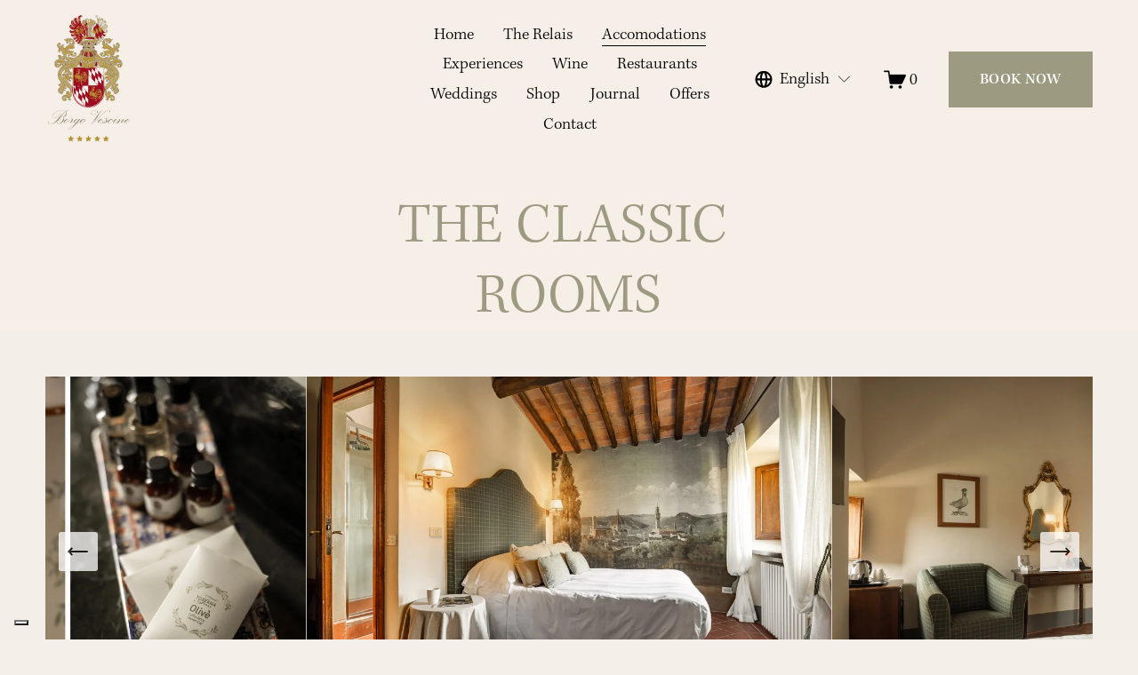

--- FILE ---
content_type: text/html;charset=utf-8
request_url: https://www.vescine.it/classic-room
body_size: 41277
content:
<!doctype html>
<html xmlns:og="http://opengraphprotocol.org/schema/" xmlns:fb="http://www.facebook.com/2008/fbml" lang="en-GB">
  <head>
    <meta http-equiv="X-UA-Compatible" content="IE=edge,chrome=1">
    <meta name="viewport" content="width=device-width, initial-scale=1">
    <!-- This is Squarespace. --><!-- conch-grape-wc5n -->
<base href="">
<meta charset="utf-8">
<title>Classic Room &mdash; Borgo Vescine</title>
<meta http-equiv="Accept-CH" content="Sec-CH-UA-Platform-Version, Sec-CH-UA-Model"><link rel="icon" type="image/x-icon" media="(prefers-color-scheme: light)" href="https://images.squarespace-cdn.com/content/v1/63fa5a875489c1006b8bcdd1/bb57149d-a903-4079-a5e4-5d9bb2078c0a/favicon.ico?format=100w">
<link rel="icon" type="image/x-icon" media="(prefers-color-scheme: dark)" href="https://images.squarespace-cdn.com/content/v1/63fa5a875489c1006b8bcdd1/3c5b6d39-3095-48cd-9ff9-1f20c00aafa7/favicon.ico?format=100w">
<link rel="canonical" href="https://www.vescine.it/classic-room">
<meta property="og:site_name" content="Borgo Vescine">
<meta property="og:title" content="Classic Room &mdash; Borgo Vescine">
<meta property="og:url" content="https://www.vescine.it/classic-room">
<meta property="og:type" content="website">
<meta property="og:description" content="Every classic room at Borgo Vescine is unique and follow the Tuscan classic interior design style. Included: air conditioning,  Wi-Fi set up, minibar, hairdryer, swimming pool flip flops and towels, flat screen TV's, a special spa-jet shower column and the Borgo Vescine courtesy beauty kit. The aver">
<meta property="og:image" content="http://static1.squarespace.com/static/63fa5a875489c1006b8bcdd1/t/65520e911bb3751f0f51c347/1699876497465/Borgo+Vescine+-+SOPHISTICATED+CLOUD+Squarespace+web+designer+in+Basingstoke%2C+London%2C+Hampshire%2C+Surrey%2C+Wiltshire%2C+UK%2C+New+York+Los+Angeles%2C+USA.png?format=1500w">
<meta property="og:image:width" content="420">
<meta property="og:image:height" content="532">
<meta itemprop="name" content="Classic Room — Borgo Vescine">
<meta itemprop="url" content="https://www.vescine.it/classic-room">
<meta itemprop="description" content="Every classic room at Borgo Vescine is unique and follow the Tuscan classic interior design style. Included: air conditioning,  Wi-Fi set up, minibar, hairdryer, swimming pool flip flops and towels, flat screen TV's, a special spa-jet shower column and the Borgo Vescine courtesy beauty kit. The aver">
<meta itemprop="thumbnailUrl" content="http://static1.squarespace.com/static/63fa5a875489c1006b8bcdd1/t/65520e911bb3751f0f51c347/1699876497465/Borgo+Vescine+-+SOPHISTICATED+CLOUD+Squarespace+web+designer+in+Basingstoke%2C+London%2C+Hampshire%2C+Surrey%2C+Wiltshire%2C+UK%2C+New+York+Los+Angeles%2C+USA.png?format=1500w">
<link rel="image_src" href="http://static1.squarespace.com/static/63fa5a875489c1006b8bcdd1/t/65520e911bb3751f0f51c347/1699876497465/Borgo+Vescine+-+SOPHISTICATED+CLOUD+Squarespace+web+designer+in+Basingstoke%2C+London%2C+Hampshire%2C+Surrey%2C+Wiltshire%2C+UK%2C+New+York+Los+Angeles%2C+USA.png?format=1500w">
<meta itemprop="image" content="http://static1.squarespace.com/static/63fa5a875489c1006b8bcdd1/t/65520e911bb3751f0f51c347/1699876497465/Borgo+Vescine+-+SOPHISTICATED+CLOUD+Squarespace+web+designer+in+Basingstoke%2C+London%2C+Hampshire%2C+Surrey%2C+Wiltshire%2C+UK%2C+New+York+Los+Angeles%2C+USA.png?format=1500w">
<meta name="twitter:title" content="Classic Room — Borgo Vescine">
<meta name="twitter:image" content="http://static1.squarespace.com/static/63fa5a875489c1006b8bcdd1/t/65520e911bb3751f0f51c347/1699876497465/Borgo+Vescine+-+SOPHISTICATED+CLOUD+Squarespace+web+designer+in+Basingstoke%2C+London%2C+Hampshire%2C+Surrey%2C+Wiltshire%2C+UK%2C+New+York+Los+Angeles%2C+USA.png?format=1500w">
<meta name="twitter:url" content="https://www.vescine.it/classic-room">
<meta name="twitter:card" content="summary">
<meta name="twitter:description" content="Every classic room at Borgo Vescine is unique and follow the Tuscan classic interior design style. Included: air conditioning,  Wi-Fi set up, minibar, hairdryer, swimming pool flip flops and towels, flat screen TV's, a special spa-jet shower column and the Borgo Vescine courtesy beauty kit. The aver">
<meta name="description" content="Every classic room at Borgo Vescine is unique and follow the Tuscan classic 
interior design style. Included: air conditioning, Wi-Fi set up, minibar, 
hairdryer, swimming pool flip flops and towels, flat screen TV's, a special 
spa-jet shower column and the Borgo Vescine courtesy beauty kit. The 
average size Classic room is 15 Sq. Metres (75 Sq.feet) and they are 
suitable for couples. Chianti.">
<link rel="preconnect" href="https://images.squarespace-cdn.com">
<link rel="preconnect" href="https://use.typekit.net" crossorigin="">
<link rel="preconnect" href="https://p.typekit.net" crossorigin="">
<script type="text/javascript" src="//use.typekit.net/ik/[base64].js" async="" fetchpriority="high" onload="try{Typekit.load();}catch(e){} document.documentElement.classList.remove('wf-loading');"></script>
<script>document.documentElement.classList.add('wf-loading')</script>
<style>@keyframes fonts-loading { 0%, 99% { color: transparent; } } html.wf-loading * { animation: fonts-loading 3s; }</style>
<script type="text/javascript" crossorigin="anonymous" defer="true" nomodule="nomodule" src="//assets.squarespace.com/@sqs/polyfiller/1.6/legacy.js"></script>
<script type="text/javascript" crossorigin="anonymous" defer="true" src="//assets.squarespace.com/@sqs/polyfiller/1.6/modern.js"></script>
<script type="text/javascript">SQUARESPACE_ROLLUPS = {};</script>
<script>(function(rollups, name) { if (!rollups[name]) { rollups[name] = {}; } rollups[name].js = ["//assets.squarespace.com/universal/scripts-compressed/extract-css-runtime-49c9809c1e002ff4-min.en-US.js"]; })(SQUARESPACE_ROLLUPS, 'squarespace-extract_css_runtime');</script>
<script crossorigin="anonymous" src="//assets.squarespace.com/universal/scripts-compressed/extract-css-runtime-49c9809c1e002ff4-min.en-US.js" defer=""></script><script>(function(rollups, name) { if (!rollups[name]) { rollups[name] = {}; } rollups[name].js = ["//assets.squarespace.com/universal/scripts-compressed/extract-css-moment-js-vendor-6f2a1f6ec9a41489-min.en-US.js"]; })(SQUARESPACE_ROLLUPS, 'squarespace-extract_css_moment_js_vendor');</script>
<script crossorigin="anonymous" src="//assets.squarespace.com/universal/scripts-compressed/extract-css-moment-js-vendor-6f2a1f6ec9a41489-min.en-US.js" defer=""></script><script>(function(rollups, name) { if (!rollups[name]) { rollups[name] = {}; } rollups[name].js = ["//assets.squarespace.com/universal/scripts-compressed/cldr-resource-pack-22ed584d99d9b83d-min.en-US.js"]; })(SQUARESPACE_ROLLUPS, 'squarespace-cldr_resource_pack');</script>
<script crossorigin="anonymous" src="//assets.squarespace.com/universal/scripts-compressed/cldr-resource-pack-22ed584d99d9b83d-min.en-US.js" defer=""></script><script>(function(rollups, name) { if (!rollups[name]) { rollups[name] = {}; } rollups[name].js = ["//assets.squarespace.com/universal/scripts-compressed/common-vendors-stable-fbd854d40b0804b7-min.en-US.js"]; })(SQUARESPACE_ROLLUPS, 'squarespace-common_vendors_stable');</script>
<script crossorigin="anonymous" src="//assets.squarespace.com/universal/scripts-compressed/common-vendors-stable-fbd854d40b0804b7-min.en-US.js" defer=""></script><script>(function(rollups, name) { if (!rollups[name]) { rollups[name] = {}; } rollups[name].js = ["//assets.squarespace.com/universal/scripts-compressed/common-vendors-ca5ce1a64a3152e7-min.en-US.js"]; })(SQUARESPACE_ROLLUPS, 'squarespace-common_vendors');</script>
<script crossorigin="anonymous" src="//assets.squarespace.com/universal/scripts-compressed/common-vendors-ca5ce1a64a3152e7-min.en-US.js" defer=""></script><script>(function(rollups, name) { if (!rollups[name]) { rollups[name] = {}; } rollups[name].js = ["//assets.squarespace.com/universal/scripts-compressed/common-4b8b7d2ae32cd51d-min.en-US.js"]; })(SQUARESPACE_ROLLUPS, 'squarespace-common');</script>
<script crossorigin="anonymous" src="//assets.squarespace.com/universal/scripts-compressed/common-4b8b7d2ae32cd51d-min.en-US.js" defer=""></script><script>(function(rollups, name) { if (!rollups[name]) { rollups[name] = {}; } rollups[name].js = ["//assets.squarespace.com/universal/scripts-compressed/commerce-276b8447b992e24c-min.en-US.js"]; })(SQUARESPACE_ROLLUPS, 'squarespace-commerce');</script>
<script crossorigin="anonymous" src="//assets.squarespace.com/universal/scripts-compressed/commerce-276b8447b992e24c-min.en-US.js" defer=""></script><script>(function(rollups, name) { if (!rollups[name]) { rollups[name] = {}; } rollups[name].css = ["//assets.squarespace.com/universal/styles-compressed/commerce-fd3ee0dfa204e82e-min.en-US.css"]; })(SQUARESPACE_ROLLUPS, 'squarespace-commerce');</script>
<link rel="stylesheet" type="text/css" href="//assets.squarespace.com/universal/styles-compressed/commerce-fd3ee0dfa204e82e-min.en-US.css"><script>(function(rollups, name) { if (!rollups[name]) { rollups[name] = {}; } rollups[name].js = ["//assets.squarespace.com/universal/scripts-compressed/performance-6c7058b44420b6db-min.en-US.js"]; })(SQUARESPACE_ROLLUPS, 'squarespace-performance');</script>
<script crossorigin="anonymous" src="//assets.squarespace.com/universal/scripts-compressed/performance-6c7058b44420b6db-min.en-US.js" defer=""></script><script>(function(rollups, name) { if (!rollups[name]) { rollups[name] = {}; } rollups[name].js = ["//assets.squarespace.com/universal/scripts-compressed/extension-scripts-beb27db63df46bf8-min.en-US.js"]; })(SQUARESPACE_ROLLUPS, 'squarespace-extension_scripts');</script>
<script crossorigin="anonymous" src="//assets.squarespace.com/universal/scripts-compressed/extension-scripts-beb27db63df46bf8-min.en-US.js" defer=""></script><script data-name="static-context">Static = window.Static || {}; Static.SQUARESPACE_CONTEXT = {"betaFeatureFlags":["commerce-product-forms-rendering","marketing_landing_page","campaigns_import_discounts","nested_categories","member_areas_feature","form_block_first_last_name_required","marketing_automations","new_stacked_index","enable_form_submission_trigger","override_block_styles","campaigns_thumbnail_layout","campaigns_new_image_layout_picker","contacts_and_campaigns_redesign","campaigns_merch_state","section-sdk-plp-list-view-atc-button-enabled","supports_versioned_template_assets","modernized-pdp-m2-enabled","enable_modernized_pdp_m3_layout_data","campaigns_discount_section_in_automations","scripts_defer","campaigns_discount_section_in_blasts","i18n_beta_website_locales"],"facebookAppId":"314192535267336","facebookApiVersion":"v6.0","rollups":{"squarespace-announcement-bar":{"js":"//assets.squarespace.com/universal/scripts-compressed/announcement-bar-92ab1c4891022f1d-min.en-US.js"},"squarespace-audio-player":{"css":"//assets.squarespace.com/universal/styles-compressed/audio-player-b05f5197a871c566-min.en-US.css","js":"//assets.squarespace.com/universal/scripts-compressed/audio-player-48b2ef79cf1c7ffb-min.en-US.js"},"squarespace-blog-collection-list":{"css":"//assets.squarespace.com/universal/styles-compressed/blog-collection-list-b4046463b72f34e2-min.en-US.css","js":"//assets.squarespace.com/universal/scripts-compressed/blog-collection-list-f78db80fc1cd6fce-min.en-US.js"},"squarespace-calendar-block-renderer":{"css":"//assets.squarespace.com/universal/styles-compressed/calendar-block-renderer-b72d08ba4421f5a0-min.en-US.css","js":"//assets.squarespace.com/universal/scripts-compressed/calendar-block-renderer-550530d9b21148ea-min.en-US.js"},"squarespace-chartjs-helpers":{"css":"//assets.squarespace.com/universal/styles-compressed/chartjs-helpers-96b256171ee039c1-min.en-US.css","js":"//assets.squarespace.com/universal/scripts-compressed/chartjs-helpers-4fd57f343946d08e-min.en-US.js"},"squarespace-comments":{"css":"//assets.squarespace.com/universal/styles-compressed/comments-6de68efdfb98e13b-min.en-US.css","js":"//assets.squarespace.com/universal/scripts-compressed/comments-c82e035c246c9f7a-min.en-US.js"},"squarespace-custom-css-popup":{"css":"//assets.squarespace.com/universal/styles-compressed/custom-css-popup-fcd7c49bd3d86599-min.en-US.css","js":"//assets.squarespace.com/universal/scripts-compressed/custom-css-popup-e9280ebb23a7c852-min.en-US.js"},"squarespace-dialog":{"css":"//assets.squarespace.com/universal/styles-compressed/dialog-f9093f2d526b94df-min.en-US.css","js":"//assets.squarespace.com/universal/scripts-compressed/dialog-2f49dc76926f092e-min.en-US.js"},"squarespace-events-collection":{"css":"//assets.squarespace.com/universal/styles-compressed/events-collection-b72d08ba4421f5a0-min.en-US.css","js":"//assets.squarespace.com/universal/scripts-compressed/events-collection-3e7891c6b5666deb-min.en-US.js"},"squarespace-form-rendering-utils":{"js":"//assets.squarespace.com/universal/scripts-compressed/form-rendering-utils-72486d759cb947b0-min.en-US.js"},"squarespace-forms":{"css":"//assets.squarespace.com/universal/styles-compressed/forms-0afd3c6ac30bbab1-min.en-US.css","js":"//assets.squarespace.com/universal/scripts-compressed/forms-2d09c3f5449a7594-min.en-US.js"},"squarespace-gallery-collection-list":{"css":"//assets.squarespace.com/universal/styles-compressed/gallery-collection-list-b4046463b72f34e2-min.en-US.css","js":"//assets.squarespace.com/universal/scripts-compressed/gallery-collection-list-07747667a3187b76-min.en-US.js"},"squarespace-image-zoom":{"css":"//assets.squarespace.com/universal/styles-compressed/image-zoom-b4046463b72f34e2-min.en-US.css","js":"//assets.squarespace.com/universal/scripts-compressed/image-zoom-60c18dc5f8f599ea-min.en-US.js"},"squarespace-pinterest":{"css":"//assets.squarespace.com/universal/styles-compressed/pinterest-b4046463b72f34e2-min.en-US.css","js":"//assets.squarespace.com/universal/scripts-compressed/pinterest-95bcbc1cf54446d6-min.en-US.js"},"squarespace-popup-overlay":{"css":"//assets.squarespace.com/universal/styles-compressed/popup-overlay-b742b752f5880972-min.en-US.css","js":"//assets.squarespace.com/universal/scripts-compressed/popup-overlay-8991e64cae120c67-min.en-US.js"},"squarespace-product-quick-view":{"css":"//assets.squarespace.com/universal/styles-compressed/product-quick-view-51626a62ec639a7b-min.en-US.css","js":"//assets.squarespace.com/universal/scripts-compressed/product-quick-view-b13bd0187c7199c1-min.en-US.js"},"squarespace-products-collection-item-v2":{"css":"//assets.squarespace.com/universal/styles-compressed/products-collection-item-v2-b4046463b72f34e2-min.en-US.css","js":"//assets.squarespace.com/universal/scripts-compressed/products-collection-item-v2-e3a3f101748fca6e-min.en-US.js"},"squarespace-products-collection-list-v2":{"css":"//assets.squarespace.com/universal/styles-compressed/products-collection-list-v2-b4046463b72f34e2-min.en-US.css","js":"//assets.squarespace.com/universal/scripts-compressed/products-collection-list-v2-eedc544f4cc56af4-min.en-US.js"},"squarespace-search-page":{"css":"//assets.squarespace.com/universal/styles-compressed/search-page-90a67fc09b9b32c6-min.en-US.css","js":"//assets.squarespace.com/universal/scripts-compressed/search-page-0ff0e020ab1fa1a7-min.en-US.js"},"squarespace-search-preview":{"js":"//assets.squarespace.com/universal/scripts-compressed/search-preview-0cd39e3057f784ac-min.en-US.js"},"squarespace-simple-liking":{"css":"//assets.squarespace.com/universal/styles-compressed/simple-liking-701bf8bbc05ec6aa-min.en-US.css","js":"//assets.squarespace.com/universal/scripts-compressed/simple-liking-c63bf8989a1c119a-min.en-US.js"},"squarespace-social-buttons":{"css":"//assets.squarespace.com/universal/styles-compressed/social-buttons-95032e5fa98e47a5-min.en-US.css","js":"//assets.squarespace.com/universal/scripts-compressed/social-buttons-0d3103d68d9577b7-min.en-US.js"},"squarespace-tourdates":{"css":"//assets.squarespace.com/universal/styles-compressed/tourdates-b4046463b72f34e2-min.en-US.css","js":"//assets.squarespace.com/universal/scripts-compressed/tourdates-6935a85e44fbeb38-min.en-US.js"},"squarespace-website-overlays-manager":{"css":"//assets.squarespace.com/universal/styles-compressed/website-overlays-manager-07ea5a4e004e6710-min.en-US.css","js":"//assets.squarespace.com/universal/scripts-compressed/website-overlays-manager-70d38206948bb16f-min.en-US.js"}},"pageType":2,"website":{"id":"63fa5a875489c1006b8bcdd1","identifier":"conch-grape-wc5n","websiteType":4,"contentModifiedOn":1769527900387,"cloneable":false,"hasBeenCloneable":false,"siteStatus":{},"language":"en-GB","translationLocale":"en-US","formattingLocale":"en-GB","timeZone":"Europe/Rome","machineTimeZoneOffset":3600000,"timeZoneOffset":3600000,"timeZoneAbbr":"CET","siteTitle":"Borgo Vescine","fullSiteTitle":"Classic Room \u2014 Borgo Vescine","location":{"addressTitle":"Borgo Vescine","addressLine1":"","addressLine2":"Radda in Chianti, Tuscany, 53017","addressCountry":"Italy"},"logoImageId":"67585e36a393264baf57f20e","mobileLogoImageId":"67585e46f69a991e00dac839","socialLogoImageId":"65520e911bb3751f0f51c347","shareButtonOptions":{"1":true,"3":true,"4":true,"6":true,"7":true,"2":true,"8":true},"logoImageUrl":"//images.squarespace-cdn.com/content/v1/63fa5a875489c1006b8bcdd1/ec2d5efc-564a-4695-a6d9-706e2787330c/Logo+Stellato+WEB+-+NEWSLETTER.png","mobileLogoImageUrl":"//images.squarespace-cdn.com/content/v1/63fa5a875489c1006b8bcdd1/d45993f2-70da-42ca-90e5-69efb3187336/Logo+Stellato+WEB+-+NEWSLETTER.png","socialLogoImageUrl":"//images.squarespace-cdn.com/content/v1/63fa5a875489c1006b8bcdd1/03f97dc0-fe62-4a07-9167-cc896511a219/Borgo+Vescine+-+SOPHISTICATED+CLOUD+Squarespace+web+designer+in+Basingstoke%2C+London%2C+Hampshire%2C+Surrey%2C+Wiltshire%2C+UK%2C+New+York+Los+Angeles%2C+USA.png","authenticUrl":"https://www.vescine.it","internalUrl":"https://conch-grape-wc5n.squarespace.com","baseUrl":"https://www.vescine.it","primaryDomain":"www.vescine.it","sslSetting":3,"isHstsEnabled":true,"socialAccounts":[{"serviceId":64,"screenname":"Instagram","addedOn":1677351559835,"profileUrl":"https://www.instagram.com/borgovescine/","iconEnabled":true,"serviceName":"instagram-unauth"},{"serviceId":65,"screenname":"LinkedIn","addedOn":1698668580877,"profileUrl":"https://www.linkedin.com/company/borgo-vescine/","iconEnabled":true,"serviceName":"linkedin-unauth"}],"typekitId":"","statsMigrated":false,"imageMetadataProcessingEnabled":false,"screenshotId":"915cb86b00fc752643eab777b6ea88421b03c4d63cebaf75fd0aa0cbd3964381","captchaSettings":{"siteKey":"","enabledForDonations":false},"showOwnerLogin":false},"websiteSettings":{"id":"63fa5a875489c1006b8bcdd5","websiteId":"63fa5a875489c1006b8bcdd1","subjects":[],"country":"IT","state":"","simpleLikingEnabled":true,"mobileInfoBarSettings":{"style":1,"isContactEmailEnabled":false,"isContactPhoneNumberEnabled":false,"isLocationEnabled":false,"isBusinessHoursEnabled":false},"announcementBarSettings":{"style":1,"text":"<p><strong>Black Friday -15</strong>% on our Wine Shop with the Code: <strong>BLACKFRIDAY24 - Click here!</strong></p>","clickthroughUrl":{"url":"/shop","newWindow":false}},"popupOverlaySettings":{"style":2,"showOnScroll":false,"scrollPercentage":25,"showOnTimer":true,"timerDelay":0,"showUntilSignup":false,"displayFrequency":1,"enableMobile":true,"enabledPages":["63fa5afef842825742c21398","6409fc39983640497e965d96","653690f4cbf294723aed69a3","6406fc917f353f5a29e8de26"],"showOnAllPages":true,"version":4},"commentLikesAllowed":true,"commentAnonAllowed":true,"commentThreaded":true,"commentApprovalRequired":false,"commentAvatarsOn":true,"commentSortType":2,"commentFlagThreshold":0,"commentFlagsAllowed":true,"commentEnableByDefault":true,"commentDisableAfterDaysDefault":0,"disqusShortname":"","commentsEnabled":false,"contactPhoneNumber":"+39 0577741144","businessHours":{"monday":{"text":"","ranges":[{}]},"tuesday":{"text":"","ranges":[{}]},"wednesday":{"text":"","ranges":[{}]},"thursday":{"text":"","ranges":[{}]},"friday":{"text":"","ranges":[{}]},"saturday":{"text":"","ranges":[{}]},"sunday":{"text":"","ranges":[{}]}},"storeSettings":{"returnPolicy":null,"termsOfService":null,"privacyPolicy":null,"expressCheckout":false,"continueShoppingLinkUrl":"/","useLightCart":false,"showNoteField":false,"shippingCountryDefaultValue":"US","billToShippingDefaultValue":false,"showShippingPhoneNumber":true,"isShippingPhoneRequired":false,"showBillingPhoneNumber":true,"isBillingPhoneRequired":false,"currenciesSupported":["USD","ARS","AUD","BRL","CAD","CHF","COP","CZK","DKK","EUR","GBP","HKD","IDR","ILS","INR","JPY","MXN","MYR","NOK","NZD","PHP","PLN","RUB","SEK","SGD","THB","ZAR"],"defaultCurrency":"EUR","selectedCurrency":"EUR","measurementStandard":2,"showCustomCheckoutForm":false,"checkoutPageMarketingOptInEnabled":true,"enableMailingListOptInByDefault":true,"sameAsRetailLocation":false,"merchandisingSettings":{"scarcityEnabledOnProductItems":false,"scarcityEnabledOnProductBlocks":false,"scarcityMessageType":"DEFAULT_SCARCITY_MESSAGE","scarcityThreshold":10,"multipleQuantityAllowedForServices":false,"restockNotificationsEnabled":false,"restockNotificationsSuccessText":"","restockNotificationsMailingListSignUpEnabled":false,"relatedProductsEnabled":false,"relatedProductsOrdering":"random","customSoldOutText":"Sold Out","soldOutVariantsDropdownDisabled":false,"productComposerOptedIn":false,"productComposerABTestOptedOut":false,"productReviewsEnabled":false,"displayNativeProductReviewsEnabled":false,"displayImportedProductReviewsEnabled":false,"productReviewsDisplayScope":"ALL_REVIEWS","productReviewsMerchantEmailEnabled":false,"hasOptedToCollectNativeReviews":false},"minimumOrderSubtotalEnabled":false,"minimumOrderSubtotal":{"currency":"EUR","value":"0.00"},"addToCartConfirmationType":2,"isLive":true,"multipleQuantityAllowedForServices":false},"useEscapeKeyToLogin":false,"ssBadgeType":1,"ssBadgePosition":4,"ssBadgeVisibility":1,"ssBadgeDevices":1,"pinterestOverlayOptions":{"mode":"disabled"},"userAccountsSettings":{"loginAllowed":false,"signupAllowed":false}},"cookieSettings":{"isCookieBannerEnabled":false,"isRestrictiveCookiePolicyEnabled":false,"cookieBannerText":"<p class=\"\" style=\"white-space:pre-wrap;\">This site uses cookies to their functionality and to send you information and publicity in line with your preferences. If you continue in the navigation or click on a page element accept their use. If you want to know more or withhold consent laws extended this Information about cookies. You can also delete cookies already in your browser.</p>","cookieBannerThemeName":"black","cookieBannerVariant":"BAR","cookieBannerPosition":"BOTTOM","cookieBannerCtaVariant":"TEXT","cookieBannerCtaText":"Accept","cookieBannerAcceptType":"OPT_IN","cookieBannerOptOutCtaText":"Decline","cookieBannerHasOptOut":false,"cookieBannerHasManageCookies":true,"cookieBannerManageCookiesLabel":"Manage cookies","cookieBannerSavedPreferencesText":"Cookie Preferences","cookieBannerSavedPreferencesLayout":"SUB_FOOTER"},"websiteCloneable":false,"collection":{"title":"Classic Room","id":"671a3a023c8cf4037fe9cac8","fullUrl":"/classic-room","type":10,"permissionType":1},"subscribed":false,"appDomain":"squarespace.com","templateTweakable":true,"tweakJSON":{"form-use-theme-colors":"false","header-logo-height":"148px","header-mobile-logo-max-height":"116px","header-vert-padding":"1.2vw","header-width":"Full","maxPageWidth":"1400px","mobile-header-vert-padding":"6vw","pagePadding":"4vw","tweak-blog-alternating-side-by-side-image-aspect-ratio":"1:1 Square","tweak-blog-alternating-side-by-side-image-spacing":"6%","tweak-blog-alternating-side-by-side-meta-spacing":"20px","tweak-blog-alternating-side-by-side-primary-meta":"Categories","tweak-blog-alternating-side-by-side-read-more-spacing":"20px","tweak-blog-alternating-side-by-side-secondary-meta":"Date","tweak-blog-basic-grid-columns":"2","tweak-blog-basic-grid-image-aspect-ratio":"3:2 Standard","tweak-blog-basic-grid-image-spacing":"50px","tweak-blog-basic-grid-meta-spacing":"37px","tweak-blog-basic-grid-primary-meta":"Categories","tweak-blog-basic-grid-read-more-spacing":"37px","tweak-blog-basic-grid-secondary-meta":"None","tweak-blog-item-custom-width":"50","tweak-blog-item-show-author-profile":"true","tweak-blog-item-width":"Medium","tweak-blog-masonry-columns":"2","tweak-blog-masonry-horizontal-spacing":"30px","tweak-blog-masonry-image-spacing":"20px","tweak-blog-masonry-meta-spacing":"20px","tweak-blog-masonry-primary-meta":"Categories","tweak-blog-masonry-read-more-spacing":"20px","tweak-blog-masonry-secondary-meta":"Date","tweak-blog-masonry-vertical-spacing":"30px","tweak-blog-side-by-side-image-aspect-ratio":"1:1 Square","tweak-blog-side-by-side-image-spacing":"6%","tweak-blog-side-by-side-meta-spacing":"20px","tweak-blog-side-by-side-primary-meta":"Categories","tweak-blog-side-by-side-read-more-spacing":"20px","tweak-blog-side-by-side-secondary-meta":"Date","tweak-blog-single-column-image-spacing":"50px","tweak-blog-single-column-meta-spacing":"30px","tweak-blog-single-column-primary-meta":"Categories","tweak-blog-single-column-read-more-spacing":"30px","tweak-blog-single-column-secondary-meta":"Date","tweak-events-stacked-show-thumbnails":"true","tweak-events-stacked-thumbnail-size":"3:2 Standard","tweak-fixed-header":"false","tweak-fixed-header-style":"Scroll Back","tweak-global-animations-animation-curve":"ease","tweak-global-animations-animation-delay":"0.1s","tweak-global-animations-animation-duration":"0.1s","tweak-global-animations-animation-style":"fade","tweak-global-animations-animation-type":"none","tweak-global-animations-complexity-level":"detailed","tweak-global-animations-enabled":"false","tweak-portfolio-grid-basic-custom-height":"50","tweak-portfolio-grid-overlay-custom-height":"50","tweak-portfolio-hover-follow-acceleration":"10%","tweak-portfolio-hover-follow-animation-duration":"Medium","tweak-portfolio-hover-follow-animation-type":"Fade","tweak-portfolio-hover-follow-delimiter":"Forward Slash","tweak-portfolio-hover-follow-front":"false","tweak-portfolio-hover-follow-layout":"Inline","tweak-portfolio-hover-follow-size":"75","tweak-portfolio-hover-follow-text-spacing-x":"1.5","tweak-portfolio-hover-follow-text-spacing-y":"1.5","tweak-portfolio-hover-static-animation-duration":"Medium","tweak-portfolio-hover-static-animation-type":"Scale Up","tweak-portfolio-hover-static-delimiter":"Forward Slash","tweak-portfolio-hover-static-front":"false","tweak-portfolio-hover-static-layout":"Stacked","tweak-portfolio-hover-static-size":"75","tweak-portfolio-hover-static-text-spacing-x":"1.5","tweak-portfolio-hover-static-text-spacing-y":"1.5","tweak-portfolio-index-background-animation-duration":"Medium","tweak-portfolio-index-background-animation-type":"Fade","tweak-portfolio-index-background-custom-height":"50","tweak-portfolio-index-background-delimiter":"None","tweak-portfolio-index-background-height":"Large","tweak-portfolio-index-background-horizontal-alignment":"Center","tweak-portfolio-index-background-link-format":"Stacked","tweak-portfolio-index-background-persist":"false","tweak-portfolio-index-background-vertical-alignment":"Middle","tweak-portfolio-index-background-width":"Full","tweak-transparent-header":"false"},"templateId":"5c5a519771c10ba3470d8101","templateVersion":"7.1","pageFeatures":[1,2,4],"gmRenderKey":"QUl6YVN5Q0JUUk9xNkx1dkZfSUUxcjQ2LVQ0QWVUU1YtMGQ3bXk4","templateScriptsRootUrl":"https://static1.squarespace.com/static/vta/5c5a519771c10ba3470d8101/scripts/","impersonatedSession":false,"tzData":{"zones":[[60,"EU","CE%sT",null]],"rules":{"EU":[[1981,"max",null,"Mar","lastSun","1:00u","1:00","S"],[1996,"max",null,"Oct","lastSun","1:00u","0",null]]}},"showAnnouncementBar":false,"recaptchaEnterpriseContext":{"recaptchaEnterpriseSiteKey":"6LdDFQwjAAAAAPigEvvPgEVbb7QBm-TkVJdDTlAv"},"i18nContext":{"timeZoneData":{"id":"Europe/Rome","name":"Central European Time"}},"env":"PRODUCTION","visitorFormContext":{"formFieldFormats":{"countries":[{"name":"Afghanistan","code":"AF","phoneCode":"+93"},{"name":"\u00C5land Islands","code":"AX","phoneCode":"+358"},{"name":"Albania","code":"AL","phoneCode":"+355"},{"name":"Algeria","code":"DZ","phoneCode":"+213"},{"name":"American Samoa","code":"AS","phoneCode":"+1"},{"name":"Andorra","code":"AD","phoneCode":"+376"},{"name":"Angola","code":"AO","phoneCode":"+244"},{"name":"Anguilla","code":"AI","phoneCode":"+1"},{"name":"Antigua & Barbuda","code":"AG","phoneCode":"+1"},{"name":"Argentina","code":"AR","phoneCode":"+54"},{"name":"Armenia","code":"AM","phoneCode":"+374"},{"name":"Aruba","code":"AW","phoneCode":"+297"},{"name":"Ascension Island","code":"AC","phoneCode":"+247"},{"name":"Australia","code":"AU","phoneCode":"+61"},{"name":"Austria","code":"AT","phoneCode":"+43"},{"name":"Azerbaijan","code":"AZ","phoneCode":"+994"},{"name":"Bahamas","code":"BS","phoneCode":"+1"},{"name":"Bahrain","code":"BH","phoneCode":"+973"},{"name":"Bangladesh","code":"BD","phoneCode":"+880"},{"name":"Barbados","code":"BB","phoneCode":"+1"},{"name":"Belarus","code":"BY","phoneCode":"+375"},{"name":"Belgium","code":"BE","phoneCode":"+32"},{"name":"Belize","code":"BZ","phoneCode":"+501"},{"name":"Benin","code":"BJ","phoneCode":"+229"},{"name":"Bermuda","code":"BM","phoneCode":"+1"},{"name":"Bhutan","code":"BT","phoneCode":"+975"},{"name":"Bolivia","code":"BO","phoneCode":"+591"},{"name":"Bosnia & Herzegovina","code":"BA","phoneCode":"+387"},{"name":"Botswana","code":"BW","phoneCode":"+267"},{"name":"Brazil","code":"BR","phoneCode":"+55"},{"name":"British Indian Ocean Territory","code":"IO","phoneCode":"+246"},{"name":"British Virgin Islands","code":"VG","phoneCode":"+1"},{"name":"Brunei","code":"BN","phoneCode":"+673"},{"name":"Bulgaria","code":"BG","phoneCode":"+359"},{"name":"Burkina Faso","code":"BF","phoneCode":"+226"},{"name":"Burundi","code":"BI","phoneCode":"+257"},{"name":"Cambodia","code":"KH","phoneCode":"+855"},{"name":"Cameroon","code":"CM","phoneCode":"+237"},{"name":"Canada","code":"CA","phoneCode":"+1"},{"name":"Cape Verde","code":"CV","phoneCode":"+238"},{"name":"Caribbean Netherlands","code":"BQ","phoneCode":"+599"},{"name":"Cayman Islands","code":"KY","phoneCode":"+1"},{"name":"Central African Republic","code":"CF","phoneCode":"+236"},{"name":"Chad","code":"TD","phoneCode":"+235"},{"name":"Chile","code":"CL","phoneCode":"+56"},{"name":"China","code":"CN","phoneCode":"+86"},{"name":"Christmas Island","code":"CX","phoneCode":"+61"},{"name":"Cocos (Keeling) Islands","code":"CC","phoneCode":"+61"},{"name":"Colombia","code":"CO","phoneCode":"+57"},{"name":"Comoros","code":"KM","phoneCode":"+269"},{"name":"Congo - Brazzaville","code":"CG","phoneCode":"+242"},{"name":"Congo - Kinshasa","code":"CD","phoneCode":"+243"},{"name":"Cook Islands","code":"CK","phoneCode":"+682"},{"name":"Costa Rica","code":"CR","phoneCode":"+506"},{"name":"C\u00F4te d\u2019Ivoire","code":"CI","phoneCode":"+225"},{"name":"Croatia","code":"HR","phoneCode":"+385"},{"name":"Cuba","code":"CU","phoneCode":"+53"},{"name":"Cura\u00E7ao","code":"CW","phoneCode":"+599"},{"name":"Cyprus","code":"CY","phoneCode":"+357"},{"name":"Czechia","code":"CZ","phoneCode":"+420"},{"name":"Denmark","code":"DK","phoneCode":"+45"},{"name":"Djibouti","code":"DJ","phoneCode":"+253"},{"name":"Dominica","code":"DM","phoneCode":"+1"},{"name":"Dominican Republic","code":"DO","phoneCode":"+1"},{"name":"Ecuador","code":"EC","phoneCode":"+593"},{"name":"Egypt","code":"EG","phoneCode":"+20"},{"name":"El Salvador","code":"SV","phoneCode":"+503"},{"name":"Equatorial Guinea","code":"GQ","phoneCode":"+240"},{"name":"Eritrea","code":"ER","phoneCode":"+291"},{"name":"Estonia","code":"EE","phoneCode":"+372"},{"name":"Eswatini","code":"SZ","phoneCode":"+268"},{"name":"Ethiopia","code":"ET","phoneCode":"+251"},{"name":"Falkland Islands","code":"FK","phoneCode":"+500"},{"name":"Faroe Islands","code":"FO","phoneCode":"+298"},{"name":"Fiji","code":"FJ","phoneCode":"+679"},{"name":"Finland","code":"FI","phoneCode":"+358"},{"name":"France","code":"FR","phoneCode":"+33"},{"name":"French Guiana","code":"GF","phoneCode":"+594"},{"name":"French Polynesia","code":"PF","phoneCode":"+689"},{"name":"Gabon","code":"GA","phoneCode":"+241"},{"name":"Gambia","code":"GM","phoneCode":"+220"},{"name":"Georgia","code":"GE","phoneCode":"+995"},{"name":"Germany","code":"DE","phoneCode":"+49"},{"name":"Ghana","code":"GH","phoneCode":"+233"},{"name":"Gibraltar","code":"GI","phoneCode":"+350"},{"name":"Greece","code":"GR","phoneCode":"+30"},{"name":"Greenland","code":"GL","phoneCode":"+299"},{"name":"Grenada","code":"GD","phoneCode":"+1"},{"name":"Guadeloupe","code":"GP","phoneCode":"+590"},{"name":"Guam","code":"GU","phoneCode":"+1"},{"name":"Guatemala","code":"GT","phoneCode":"+502"},{"name":"Guernsey","code":"GG","phoneCode":"+44"},{"name":"Guinea","code":"GN","phoneCode":"+224"},{"name":"Guinea-Bissau","code":"GW","phoneCode":"+245"},{"name":"Guyana","code":"GY","phoneCode":"+592"},{"name":"Haiti","code":"HT","phoneCode":"+509"},{"name":"Honduras","code":"HN","phoneCode":"+504"},{"name":"Hong Kong SAR China","code":"HK","phoneCode":"+852"},{"name":"Hungary","code":"HU","phoneCode":"+36"},{"name":"Iceland","code":"IS","phoneCode":"+354"},{"name":"India","code":"IN","phoneCode":"+91"},{"name":"Indonesia","code":"ID","phoneCode":"+62"},{"name":"Iran","code":"IR","phoneCode":"+98"},{"name":"Iraq","code":"IQ","phoneCode":"+964"},{"name":"Ireland","code":"IE","phoneCode":"+353"},{"name":"Isle of Man","code":"IM","phoneCode":"+44"},{"name":"Israel","code":"IL","phoneCode":"+972"},{"name":"Italy","code":"IT","phoneCode":"+39"},{"name":"Jamaica","code":"JM","phoneCode":"+1"},{"name":"Japan","code":"JP","phoneCode":"+81"},{"name":"Jersey","code":"JE","phoneCode":"+44"},{"name":"Jordan","code":"JO","phoneCode":"+962"},{"name":"Kazakhstan","code":"KZ","phoneCode":"+7"},{"name":"Kenya","code":"KE","phoneCode":"+254"},{"name":"Kiribati","code":"KI","phoneCode":"+686"},{"name":"Kosovo","code":"XK","phoneCode":"+383"},{"name":"Kuwait","code":"KW","phoneCode":"+965"},{"name":"Kyrgyzstan","code":"KG","phoneCode":"+996"},{"name":"Laos","code":"LA","phoneCode":"+856"},{"name":"Latvia","code":"LV","phoneCode":"+371"},{"name":"Lebanon","code":"LB","phoneCode":"+961"},{"name":"Lesotho","code":"LS","phoneCode":"+266"},{"name":"Liberia","code":"LR","phoneCode":"+231"},{"name":"Libya","code":"LY","phoneCode":"+218"},{"name":"Liechtenstein","code":"LI","phoneCode":"+423"},{"name":"Lithuania","code":"LT","phoneCode":"+370"},{"name":"Luxembourg","code":"LU","phoneCode":"+352"},{"name":"Macao SAR China","code":"MO","phoneCode":"+853"},{"name":"Madagascar","code":"MG","phoneCode":"+261"},{"name":"Malawi","code":"MW","phoneCode":"+265"},{"name":"Malaysia","code":"MY","phoneCode":"+60"},{"name":"Maldives","code":"MV","phoneCode":"+960"},{"name":"Mali","code":"ML","phoneCode":"+223"},{"name":"Malta","code":"MT","phoneCode":"+356"},{"name":"Marshall Islands","code":"MH","phoneCode":"+692"},{"name":"Martinique","code":"MQ","phoneCode":"+596"},{"name":"Mauritania","code":"MR","phoneCode":"+222"},{"name":"Mauritius","code":"MU","phoneCode":"+230"},{"name":"Mayotte","code":"YT","phoneCode":"+262"},{"name":"Mexico","code":"MX","phoneCode":"+52"},{"name":"Micronesia","code":"FM","phoneCode":"+691"},{"name":"Moldova","code":"MD","phoneCode":"+373"},{"name":"Monaco","code":"MC","phoneCode":"+377"},{"name":"Mongolia","code":"MN","phoneCode":"+976"},{"name":"Montenegro","code":"ME","phoneCode":"+382"},{"name":"Montserrat","code":"MS","phoneCode":"+1"},{"name":"Morocco","code":"MA","phoneCode":"+212"},{"name":"Mozambique","code":"MZ","phoneCode":"+258"},{"name":"Myanmar (Burma)","code":"MM","phoneCode":"+95"},{"name":"Namibia","code":"NA","phoneCode":"+264"},{"name":"Nauru","code":"NR","phoneCode":"+674"},{"name":"Nepal","code":"NP","phoneCode":"+977"},{"name":"Netherlands","code":"NL","phoneCode":"+31"},{"name":"New Caledonia","code":"NC","phoneCode":"+687"},{"name":"New Zealand","code":"NZ","phoneCode":"+64"},{"name":"Nicaragua","code":"NI","phoneCode":"+505"},{"name":"Niger","code":"NE","phoneCode":"+227"},{"name":"Nigeria","code":"NG","phoneCode":"+234"},{"name":"Niue","code":"NU","phoneCode":"+683"},{"name":"Norfolk Island","code":"NF","phoneCode":"+672"},{"name":"Northern Mariana Islands","code":"MP","phoneCode":"+1"},{"name":"North Korea","code":"KP","phoneCode":"+850"},{"name":"North Macedonia","code":"MK","phoneCode":"+389"},{"name":"Norway","code":"NO","phoneCode":"+47"},{"name":"Oman","code":"OM","phoneCode":"+968"},{"name":"Pakistan","code":"PK","phoneCode":"+92"},{"name":"Palau","code":"PW","phoneCode":"+680"},{"name":"Palestinian Territories","code":"PS","phoneCode":"+970"},{"name":"Panama","code":"PA","phoneCode":"+507"},{"name":"Papua New Guinea","code":"PG","phoneCode":"+675"},{"name":"Paraguay","code":"PY","phoneCode":"+595"},{"name":"Peru","code":"PE","phoneCode":"+51"},{"name":"Philippines","code":"PH","phoneCode":"+63"},{"name":"Poland","code":"PL","phoneCode":"+48"},{"name":"Portugal","code":"PT","phoneCode":"+351"},{"name":"Puerto Rico","code":"PR","phoneCode":"+1"},{"name":"Qatar","code":"QA","phoneCode":"+974"},{"name":"R\u00E9union","code":"RE","phoneCode":"+262"},{"name":"Romania","code":"RO","phoneCode":"+40"},{"name":"Russia","code":"RU","phoneCode":"+7"},{"name":"Rwanda","code":"RW","phoneCode":"+250"},{"name":"Samoa","code":"WS","phoneCode":"+685"},{"name":"San Marino","code":"SM","phoneCode":"+378"},{"name":"S\u00E3o Tom\u00E9 & Pr\u00EDncipe","code":"ST","phoneCode":"+239"},{"name":"Saudi Arabia","code":"SA","phoneCode":"+966"},{"name":"Senegal","code":"SN","phoneCode":"+221"},{"name":"Serbia","code":"RS","phoneCode":"+381"},{"name":"Seychelles","code":"SC","phoneCode":"+248"},{"name":"Sierra Leone","code":"SL","phoneCode":"+232"},{"name":"Singapore","code":"SG","phoneCode":"+65"},{"name":"Sint Maarten","code":"SX","phoneCode":"+1"},{"name":"Slovakia","code":"SK","phoneCode":"+421"},{"name":"Slovenia","code":"SI","phoneCode":"+386"},{"name":"Solomon Islands","code":"SB","phoneCode":"+677"},{"name":"Somalia","code":"SO","phoneCode":"+252"},{"name":"South Africa","code":"ZA","phoneCode":"+27"},{"name":"South Korea","code":"KR","phoneCode":"+82"},{"name":"South Sudan","code":"SS","phoneCode":"+211"},{"name":"Spain","code":"ES","phoneCode":"+34"},{"name":"Sri Lanka","code":"LK","phoneCode":"+94"},{"name":"St. Barth\u00E9lemy","code":"BL","phoneCode":"+590"},{"name":"St. Helena","code":"SH","phoneCode":"+290"},{"name":"St. Kitts & Nevis","code":"KN","phoneCode":"+1"},{"name":"St. Lucia","code":"LC","phoneCode":"+1"},{"name":"St. Martin","code":"MF","phoneCode":"+590"},{"name":"St. Pierre & Miquelon","code":"PM","phoneCode":"+508"},{"name":"St. Vincent & Grenadines","code":"VC","phoneCode":"+1"},{"name":"Sudan","code":"SD","phoneCode":"+249"},{"name":"Suriname","code":"SR","phoneCode":"+597"},{"name":"Svalbard & Jan Mayen","code":"SJ","phoneCode":"+47"},{"name":"Sweden","code":"SE","phoneCode":"+46"},{"name":"Switzerland","code":"CH","phoneCode":"+41"},{"name":"Syria","code":"SY","phoneCode":"+963"},{"name":"Taiwan","code":"TW","phoneCode":"+886"},{"name":"Tajikistan","code":"TJ","phoneCode":"+992"},{"name":"Tanzania","code":"TZ","phoneCode":"+255"},{"name":"Thailand","code":"TH","phoneCode":"+66"},{"name":"Timor-Leste","code":"TL","phoneCode":"+670"},{"name":"Togo","code":"TG","phoneCode":"+228"},{"name":"Tokelau","code":"TK","phoneCode":"+690"},{"name":"Tonga","code":"TO","phoneCode":"+676"},{"name":"Trinidad & Tobago","code":"TT","phoneCode":"+1"},{"name":"Tristan da Cunha","code":"TA","phoneCode":"+290"},{"name":"Tunisia","code":"TN","phoneCode":"+216"},{"name":"T\u00FCrkiye","code":"TR","phoneCode":"+90"},{"name":"Turkmenistan","code":"TM","phoneCode":"+993"},{"name":"Turks & Caicos Islands","code":"TC","phoneCode":"+1"},{"name":"Tuvalu","code":"TV","phoneCode":"+688"},{"name":"U.S. Virgin Islands","code":"VI","phoneCode":"+1"},{"name":"Uganda","code":"UG","phoneCode":"+256"},{"name":"Ukraine","code":"UA","phoneCode":"+380"},{"name":"United Arab Emirates","code":"AE","phoneCode":"+971"},{"name":"United Kingdom","code":"GB","phoneCode":"+44"},{"name":"United States","code":"US","phoneCode":"+1"},{"name":"Uruguay","code":"UY","phoneCode":"+598"},{"name":"Uzbekistan","code":"UZ","phoneCode":"+998"},{"name":"Vanuatu","code":"VU","phoneCode":"+678"},{"name":"Vatican City","code":"VA","phoneCode":"+39"},{"name":"Venezuela","code":"VE","phoneCode":"+58"},{"name":"Vietnam","code":"VN","phoneCode":"+84"},{"name":"Wallis & Futuna","code":"WF","phoneCode":"+681"},{"name":"Western Sahara","code":"EH","phoneCode":"+212"},{"name":"Yemen","code":"YE","phoneCode":"+967"},{"name":"Zambia","code":"ZM","phoneCode":"+260"},{"name":"Zimbabwe","code":"ZW","phoneCode":"+263"}],"initialPhoneFormat":{"id":0,"type":"PHONE_NUMBER","country":"IT","labelLocale":"en-US","fields":[{"type":"FIELD","label":"1","identifier":"1","length":3,"required":false,"metadata":{}},{"type":"SEPARATOR","label":" ","identifier":"Space","length":0,"required":false,"metadata":{}},{"type":"FIELD","label":"2","identifier":"2","length":17,"required":false,"metadata":{}}]},"initialNameOrder":"GIVEN_FIRST","initialAddressFormat":{"id":0,"type":"ADDRESS","country":"IT","labelLocale":"en","fields":[{"type":"FIELD","label":"Address Line 1","identifier":"Line1","length":0,"required":true,"metadata":{"autocomplete":"address-line1"}},{"type":"SEPARATOR","label":"\n","identifier":"Newline","length":0,"required":false,"metadata":{}},{"type":"FIELD","label":"Address Line 2","identifier":"Line2","length":0,"required":false,"metadata":{"autocomplete":"address-line2"}},{"type":"SEPARATOR","label":"\n","identifier":"Newline","length":0,"required":false,"metadata":{}},{"type":"FIELD","label":"Postal Code","identifier":"Zip","length":0,"required":true,"metadata":{"autocomplete":"postal-code"}},{"type":"SEPARATOR","label":" ","identifier":"Space","length":0,"required":false,"metadata":{}},{"type":"FIELD","label":"City","identifier":"City","length":0,"required":true,"metadata":{"autocomplete":"address-level2"}},{"type":"SEPARATOR","label":" ","identifier":"Space","length":0,"required":false,"metadata":{}},{"type":"FIELD","label":"Province","identifier":"State","length":0,"required":true,"metadata":{"autocomplete":"address-level1"}}]}},"localizedStrings":{"validation":{"noValidSelection":"A valid selection must be made.","invalidUrl":"Must be a valid URL.","stringTooLong":"Value should have a length no longer than {0}.","containsInvalidKey":"{0} contains an invalid key.","invalidTwitterUsername":"Must be a valid Twitter username.","valueOutsideRange":"Value must be in the range {0} to {1}.","invalidPassword":"Passwords should not contain whitespace.","missingRequiredSubfields":"{0} is missing required subfields: {1}","invalidCurrency":"Currency value should be formatted like 1234 or 123.99.","invalidMapSize":"Value should contain exactly {0} elements.","subfieldsRequired":"All fields in {0} are required.","formSubmissionFailed":"Form submission failed. Review the following information: {0}.","invalidCountryCode":"Country code should have an optional plus and up to 4 digits.","invalidDate":"This is not a real date.","required":"{0} is required.","invalidStringLength":"Value should be {0} characters long.","invalidEmail":"Email addresses should follow the format user@domain.com.","invalidListLength":"Value should be {0} elements long.","allEmpty":"Please fill out at least one form field.","missingRequiredQuestion":"Missing a required question.","invalidQuestion":"Contained an invalid question.","captchaFailure":"Captcha validation failed. Please try again.","stringTooShort":"Value should have a length of at least {0}.","invalid":"{0} is not valid.","formErrors":"Form Errors","containsInvalidValue":"{0} contains an invalid value.","invalidUnsignedNumber":"Numbers must contain only digits and no other characters.","invalidName":"Valid names contain only letters, numbers, spaces, ', or - characters."},"submit":"Submit","status":{"title":"{@} Block","learnMore":"Learn more"},"name":{"firstName":"First Name","lastName":"Last Name"},"lightbox":{"openForm":"Open Form"},"likert":{"agree":"Agree","stronglyDisagree":"Strongly Disagree","disagree":"Disagree","stronglyAgree":"Strongly Agree","neutral":"Neutral"},"time":{"am":"AM","second":"Second","pm":"PM","minute":"Minute","amPm":"AM/PM","hour":"Hour"},"notFound":"Form not found.","date":{"yyyy":"YYYY","year":"Year","mm":"MM","day":"Day","month":"Month","dd":"DD"},"phone":{"country":"Country","number":"Number","prefix":"Prefix","areaCode":"Area Code","line":"Line"},"submitError":"Unable to submit form. Please try again later.","address":{"stateProvince":"State/Province","country":"Country","zipPostalCode":"Zip/Postal Code","address2":"Address 2","address1":"Address 1","city":"City"},"email":{"signUp":"Sign up for news and updates"},"cannotSubmitDemoForm":"This is a demo form and cannot be submitted.","required":"(required)","invalidData":"Invalid form data."}}};</script><link rel="stylesheet" type="text/css" href="https://definitions.sqspcdn.com/website-component-definition/static-assets/website.components.code/f2b75743-294b-470a-8c62-6f6015946314_184/website.components.code.styles.css"><link rel="stylesheet" type="text/css" href="https://definitions.sqspcdn.com/website-component-definition/static-assets/website.components.button/4e839b48-66f8-4353-bb81-d76312e8c221_308/website.components.button.styles.css"><script defer="" src="https://definitions.sqspcdn.com/website-component-definition/static-assets/website.components.button/4e839b48-66f8-4353-bb81-d76312e8c221_308/8830.js"></script><script defer="" src="https://definitions.sqspcdn.com/website-component-definition/static-assets/website.components.code/f2b75743-294b-470a-8c62-6f6015946314_184/website.components.code.visitor.js"></script><script defer="" src="https://definitions.sqspcdn.com/website-component-definition/static-assets/website.components.button/4e839b48-66f8-4353-bb81-d76312e8c221_308/website.components.button.visitor.js"></script><script defer="" src="https://definitions.sqspcdn.com/website-component-definition/static-assets/website.components.button/4e839b48-66f8-4353-bb81-d76312e8c221_308/3196.js"></script><script defer="" src="https://definitions.sqspcdn.com/website-component-definition/static-assets/website.components.button/4e839b48-66f8-4353-bb81-d76312e8c221_308/trigger-animation-runtime.js"></script><script defer="" src="https://definitions.sqspcdn.com/website-component-definition/static-assets/website.components.button/4e839b48-66f8-4353-bb81-d76312e8c221_308/block-animation-preview-manager.js"></script><script type="application/ld+json">{"url":"https://www.vescine.it","name":"Borgo Vescine","image":"//images.squarespace-cdn.com/content/v1/63fa5a875489c1006b8bcdd1/ec2d5efc-564a-4695-a6d9-706e2787330c/Logo+Stellato+WEB+-+NEWSLETTER.png","@context":"http://schema.org","@type":"WebSite"}</script><script type="application/ld+json">{"legalName":"Borgo Vescine","address":"Radda in Chianti, Tuscany, 53017\nItaly","email":"info@vescine.it","telephone":"+39 0577741144","sameAs":["https://www.instagram.com/borgovescine/","https://www.linkedin.com/company/borgo-vescine/"],"@context":"http://schema.org","@type":"Organization"}</script><script type="application/ld+json">{"address":"Radda in Chianti, Tuscany, 53017\nItaly","image":"https://static1.squarespace.com/static/63fa5a875489c1006b8bcdd1/t/67585e36a393264baf57f20e/1769527900387/","name":"Borgo Vescine","openingHours":", , , , , , ","@context":"http://schema.org","@type":"LocalBusiness"}</script><link rel="stylesheet" type="text/css" href="https://static1.squarespace.com/static/versioned-site-css/63fa5a875489c1006b8bcdd1/70/5c5a519771c10ba3470d8101/63fa5a875489c1006b8bcdec/1731/site.css"><!-- Google Tag Manager -->
<script>(function(w,d,s,l,i){w[l]=w[l]||[];w[l].push({'gtm.start':
new Date().getTime(),event:'gtm.js'});var f=d.getElementsByTagName(s)[0],
j=d.createElement(s),dl=l!='dataLayer'?'&l='+l:'';j.async=true;j.src=
'https://www.googletagmanager.com/gtm.js?id='+i+dl;f.parentNode.insertBefore(j,f);
})(window,document,'script','dataLayer','GTM-KLSD53QP');</script>
<!-- End Google Tag Manager -->

<link href="https://cdn.jsdelivr.net/npm/@n8n/chat/dist/style.css " rel="stylesheet">

<!-- Font moderna -->
<link href="https://fonts.googleapis.com/css2?family=Inter:wght@400;500;600&display=swap " rel="stylesheet">

<style>
  /* Palette & layout widget n8n */
  :root {
    /* Colori principali (Borgo Vescine style) */
    --chat--color-primary: #c94f63;             /* bottone pallino */
    --chat--color-primary-shade-50: #b54658;
    --chat--color-primary-shade-100: #9f3d4a;

    --chat--color-secondary: #9c9a81;           /* bolle utente */
    --chat--color-dark: #2f2a24;               /* testo scuro */
    --chat--color-light: #f5f2e8;              /* sfondo corpo */

    /* Raggi di arrotondamento globali */
    --chat--border-radius: 18px;

    /* Header */
    --chat--header--background: #9c9a81;
    --chat--header--color: #ffffff;
    --chat--heading--font-size: 1.2rem;
    --chat--subtitle--font-size: 0.95rem;
    --chat--subtitle--line-height: 1.3;

    /* Messaggi */
    --chat--message--bot--background: #ffffff;
    --chat--message--bot--color: #2f2a24;
    --chat--message--user--background: #9c9a81;
    --chat--message--user--color: #ffffff;

    /* Input */
    --chat--textarea--height: 60px;            /* un po’ più alto per evitare la scrollbar */

    /* Pallino (toggle) */
    --chat--toggle--background: #c94f63;
    --chat--toggle--hover--background: #b54658;
    --chat--toggle--active--background: #9f3d4a;
    --chat--toggle--color: #ffffff;
  }

  /* Finestra generale: angoli arrotondati + ombra */
  #n8n-chat .chat-window-wrapper {
    border-radius: 18px;
    overflow: hidden;
    box-shadow: 0 16px 40px rgba(0, 0, 0, 0.16);
  }

  /* Font moderno su tutto il widget */
  #n8n-chat .chat-window {
    font-family: "Inter", system-ui, -apple-system, BlinkMacSystemFont,
      "Segoe UI", sans-serif;
    background: var(--chat--color-light);
  }

  /* Titolo non in maiuscolo e con meno spazio sotto */
  #n8n-chat .chat-header h1 {
    text-transform: none;
    letter-spacing: 0.04em;
    margin: 0 0 0.15rem 0;
  }

  /* Sottotitolo attaccato al titolo */
  #n8n-chat .chat-header p {
    margin: 0;
  }

  /* Input senza scrollbar e non ridimensionabile */
  #n8n-chat .chat-input textarea {
    overflow-y: hidden;
    resize: none;
  }
</style>

<div id="n8n-chat"></div>

<script type="module">
  import { createChat } from "https://cdn.jsdelivr.net/npm/@n8n/chat/dist/chat.bundle.es.js ";

  createChat({
    webhookUrl:
      "https://n8n.srv880882.hstgr.cloud/webhook/ca18e5f8-3330-4dad-8e65-ea2938460990/chat ",
    webhookConfig: {
      method: "POST",
      headers: {},
    },
    target: "#n8n-chat",
    mode: "window",
    chatInputKey: "chatInput",
    chatSessionKey: "sessionId",
    showWelcomeScreen: false,
    defaultLanguage: "it",

    // Messaggio iniziale
    initialMessages: [
      "Hi there! 👋 Write your message in your preferred language, I understand and speak it.",
    ],

    // Testi UI
    i18n: {
      it: {
        title: "Ask Borgo Vescine",
        subtitle: "Start a chat. We're here to help you 24/7.",
        footer: "",
        getStarted: "New conversation",
        inputPlaceholder: "Type your question here…",
      },
    },
  });
</script>

<meta name="google-site-verification" content="qTqVEl5wh5PMRFBrrbtbzvWyCtO3jUVym04lPUxScis"><script type="application/ld+json">
{
  "@context": "https://schema.org",
  "@type": "BreadcrumbList",
  "itemListElement": [
    {"@type":"ListItem","position":1,"name":"Relais Borgo Vescine - 5 Star Hotel Radda in Chianti","item":"https://www.vescine.it/"},
    {"@type":"ListItem","position":2,"name":"Rooms","item":"https://www.vescine.it/rooms"},
    {"@type":"ListItem","position":3,"name":"Classic Room","item":"https://www.vescine.it/classic-room"}
  ]
}
</script><script>Static.COOKIE_BANNER_CAPABLE = true;</script>
<!-- End of Squarespace Headers -->
    <link rel="stylesheet" type="text/css" href="https://static1.squarespace.com/static/vta/5c5a519771c10ba3470d8101/versioned-assets/1769792839777-DVO42990C1X7CZQ4O5QT/static.css">
  <script type="application/json" id="weglot-data">{"allLanguageUrls":{"en":"https://www.vescine.it/classic-room","it":"https://www.vescine.it/it/classic-room"},"originalCanonicalUrl":"https://www.vescine.it/classic-room","originalPath":"/classic-room","settings":{"auto_switch":false,"auto_switch_fallback":null,"category":9,"custom_settings":{"dynamic":"","live":true,"button_style":{"with_name":true,"full_name":true,"is_dropdown":true,"with_flags":false,"custom_css":"","flag_type":"rectangle_mat"},"switchers":[],"translate_search":false,"translate_images":false,"loading_bar":true,"hide_switcher":true,"wait_transition":true,"auto_inject_script":false,"ve_inject_library":true,"squarespace_official_integration":true,"squarespace_extension_connected":true},"deleted_at":null,"dynamics":[],"excluded_blocks":[],"excluded_paths":[],"external_enabled":false,"host":"www.vescine.it","is_dns_set":true,"is_https":true,"language_from":"en","language_from_custom_flag":null,"language_from_custom_name":null,"languages":[{"connect_host_destination":null,"custom_code":null,"custom_flag":null,"custom_local_name":null,"custom_name":null,"enabled":true,"language_to":"it"}],"media_enabled":false,"page_views_enabled":false,"technology_id":5,"technology_name":"Squarespace","translation_engine":3,"url_type":"SUBDIRECTORY","versions":{"translation":1758272832}}}</script>
<link href="https://www.vescine.it/classic-room" hreflang="en" rel="alternate"><link href="https://www.vescine.it/it/classic-room" hreflang="it" rel="alternate"></head>

  <body id="collection-671a3a023c8cf4037fe9cac8" class="
      form-field-style-solid form-field-shape-square form-field-border-all form-field-checkbox-type-icon form-field-checkbox-fill-solid form-field-checkbox-color-inverted form-field-checkbox-shape-square form-field-checkbox-layout-stack form-field-radio-type-icon form-field-radio-fill-solid form-field-radio-color-normal form-field-radio-shape-pill form-field-radio-layout-stack form-field-survey-fill-solid form-field-survey-color-normal form-field-survey-shape-pill form-field-hover-focus-outline form-submit-button-style-label tweak-portfolio-grid-overlay-width-full tweak-portfolio-grid-overlay-height-medium tweak-portfolio-grid-overlay-image-aspect-ratio-11-square tweak-portfolio-grid-overlay-text-placement-center tweak-portfolio-grid-overlay-show-text-after-hover image-block-poster-text-alignment-left image-block-card-content-position-center image-block-card-text-alignment-left image-block-overlap-content-position-center image-block-overlap-text-alignment-left image-block-collage-content-position-center image-block-collage-text-alignment-left image-block-stack-text-alignment-center tweak-blog-single-column-width-full tweak-blog-single-column-text-alignment-center tweak-blog-single-column-image-placement-above tweak-blog-single-column-delimiter-bullet tweak-blog-single-column-read-more-style-show tweak-blog-single-column-primary-meta-categories tweak-blog-single-column-secondary-meta-date tweak-blog-single-column-meta-position-top tweak-blog-single-column-content-full-post tweak-blog-item-width-medium tweak-blog-item-text-alignment-left tweak-blog-item-meta-position-above-title tweak-blog-item-show-categories  tweak-blog-item-show-author-name tweak-blog-item-show-author-profile tweak-blog-item-delimiter-bullet primary-button-style-outline primary-button-shape-underline secondary-button-style-solid secondary-button-shape-square tertiary-button-style-outline tertiary-button-shape-square tweak-events-stacked-width-full tweak-events-stacked-height-large  tweak-events-stacked-show-thumbnails tweak-events-stacked-thumbnail-size-32-standard tweak-events-stacked-date-style-with-text tweak-events-stacked-show-time tweak-events-stacked-show-location    tweak-blog-basic-grid-width-full tweak-blog-basic-grid-image-aspect-ratio-32-standard tweak-blog-basic-grid-text-alignment-left tweak-blog-basic-grid-delimiter-bullet tweak-blog-basic-grid-image-placement-above tweak-blog-basic-grid-read-more-style-show tweak-blog-basic-grid-primary-meta-categories tweak-blog-basic-grid-secondary-meta-none tweak-blog-basic-grid-excerpt-show header-overlay-alignment-center tweak-portfolio-index-background-link-format-stacked tweak-portfolio-index-background-width-full tweak-portfolio-index-background-height-large  tweak-portfolio-index-background-vertical-alignment-middle tweak-portfolio-index-background-horizontal-alignment-center tweak-portfolio-index-background-delimiter-none tweak-portfolio-index-background-animation-type-fade tweak-portfolio-index-background-animation-duration-medium tweak-portfolio-hover-follow-layout-inline  tweak-portfolio-hover-follow-delimiter-forward-slash tweak-portfolio-hover-follow-animation-type-fade tweak-portfolio-hover-follow-animation-duration-medium tweak-portfolio-hover-static-layout-stacked  tweak-portfolio-hover-static-delimiter-forward-slash tweak-portfolio-hover-static-animation-type-scale-up tweak-portfolio-hover-static-animation-duration-medium tweak-blog-alternating-side-by-side-width-full tweak-blog-alternating-side-by-side-image-aspect-ratio-11-square tweak-blog-alternating-side-by-side-text-alignment-left tweak-blog-alternating-side-by-side-read-more-style-show tweak-blog-alternating-side-by-side-image-text-alignment-middle tweak-blog-alternating-side-by-side-delimiter-bullet tweak-blog-alternating-side-by-side-meta-position-top tweak-blog-alternating-side-by-side-primary-meta-categories tweak-blog-alternating-side-by-side-secondary-meta-date tweak-blog-alternating-side-by-side-excerpt-show  tweak-global-animations-complexity-level-detailed tweak-global-animations-animation-style-fade tweak-global-animations-animation-type-none tweak-global-animations-animation-curve-ease tweak-blog-masonry-width-full tweak-blog-masonry-text-alignment-left tweak-blog-masonry-primary-meta-categories tweak-blog-masonry-secondary-meta-date tweak-blog-masonry-meta-position-top tweak-blog-masonry-read-more-style-show tweak-blog-masonry-delimiter-space tweak-blog-masonry-image-placement-above tweak-blog-masonry-excerpt-show header-width-full   tweak-fixed-header-style-scroll-back tweak-blog-side-by-side-width-full tweak-blog-side-by-side-image-placement-left tweak-blog-side-by-side-image-aspect-ratio-11-square tweak-blog-side-by-side-primary-meta-categories tweak-blog-side-by-side-secondary-meta-date tweak-blog-side-by-side-meta-position-top tweak-blog-side-by-side-text-alignment-left tweak-blog-side-by-side-image-text-alignment-middle tweak-blog-side-by-side-read-more-style-show tweak-blog-side-by-side-delimiter-bullet tweak-blog-side-by-side-excerpt-show tweak-portfolio-grid-basic-width-full tweak-portfolio-grid-basic-height-large tweak-portfolio-grid-basic-image-aspect-ratio-11-square tweak-portfolio-grid-basic-text-alignment-left tweak-portfolio-grid-basic-hover-effect-fade hide-opentable-icons opentable-style-dark tweak-product-quick-view-button-style-floating tweak-product-quick-view-button-position-bottom tweak-product-quick-view-lightbox-excerpt-display-truncate tweak-product-quick-view-lightbox-show-arrows tweak-product-quick-view-lightbox-show-close-button tweak-product-quick-view-lightbox-controls-weight-light native-currency-code-eur collection-type-page collection-671a3a023c8cf4037fe9cac8 collection-layout-default mobile-style-available sqs-seven-one
      
        
          
            
              
            
          
        
      
    " tabindex="-1">
    <div id="siteWrapper" class="clearfix site-wrapper">
      
      

      












  <header data-test="header" id="header" class="
      
        
      
      header theme-col--primary
    " data-section-theme="" data-controller="Header" data-current-styles="{
                                                            &quot;layout&quot;: &quot;navCenter&quot;,
                                                            &quot;action&quot;: {
                                                              &quot;href&quot;: &quot;https://booking.passepartout.cloud/booking?lingua=en&amp;oidPortale=10835&quot;,
                                                              &quot;buttonText&quot;: &quot;BOOK NOW&quot;,
                                                              &quot;newWindow&quot;: true
                                                            },
                                                            &quot;showSocial&quot;: false,
                                                            &quot;socialOptions&quot;: {
                                                              &quot;socialBorderShape&quot;: &quot;none&quot;,
                                                              &quot;socialBorderStyle&quot;: &quot;outline&quot;,
                                                              &quot;socialBorderThickness&quot;: {
                                                                &quot;unit&quot;: &quot;px&quot;,
                                                                &quot;value&quot;: 1.0
                                                              }
                                                            },
                                                            &quot;menuOverlayTheme&quot;: &quot;light&quot;,
                                                            &quot;menuOverlayAnimation&quot;: &quot;fade&quot;,
                                                            &quot;cartStyle&quot;: &quot;cart&quot;,
                                                            &quot;cartText&quot;: &quot;Cart&quot;,
                                                            &quot;showEmptyCartState&quot;: true,
                                                            &quot;cartOptions&quot;: {
                                                              &quot;iconType&quot;: &quot;solid-7&quot;,
                                                              &quot;cartBorderShape&quot;: &quot;none&quot;,
                                                              &quot;cartBorderStyle&quot;: &quot;outline&quot;,
                                                              &quot;cartBorderThickness&quot;: {
                                                                &quot;unit&quot;: &quot;px&quot;,
                                                                &quot;value&quot;: 1.0
                                                              }
                                                            },
                                                            &quot;showButton&quot;: true,
                                                            &quot;showCart&quot;: true,
                                                            &quot;showAccountLogin&quot;: true,
                                                            &quot;headerStyle&quot;: &quot;solid&quot;,
                                                            &quot;languagePicker&quot;: {
                                                              &quot;enabled&quot;: true,
                                                              &quot;iconEnabled&quot;: true,
                                                              &quot;iconType&quot;: &quot;globe&quot;,
                                                              &quot;flagShape&quot;: &quot;shiny&quot;,
                                                              &quot;languageFlags&quot;: [ {
                                                                &quot;languageCode&quot;: &quot;en&quot;,
                                                                &quot;countryCode&quot;: &quot;gb&quot;
                                                              }, {
                                                                &quot;languageCode&quot;: &quot;it&quot;,
                                                                &quot;countryCode&quot;: &quot;it&quot;
                                                              } ]
                                                            },
                                                            &quot;iconOptions&quot;: {
                                                              &quot;desktopDropdownIconOptions&quot;: {
                                                                &quot;size&quot;: {
                                                                  &quot;unit&quot;: &quot;em&quot;,
                                                                  &quot;value&quot;: 1.0
                                                                },
                                                                &quot;iconSpacing&quot;: {
                                                                  &quot;unit&quot;: &quot;em&quot;,
                                                                  &quot;value&quot;: 0.35
                                                                },
                                                                &quot;strokeWidth&quot;: {
                                                                  &quot;unit&quot;: &quot;px&quot;,
                                                                  &quot;value&quot;: 1.0
                                                                },
                                                                &quot;endcapType&quot;: &quot;square&quot;,
                                                                &quot;folderDropdownIcon&quot;: &quot;none&quot;,
                                                                &quot;languagePickerIcon&quot;: &quot;openArrowHead&quot;
                                                              },
                                                              &quot;mobileDropdownIconOptions&quot;: {
                                                                &quot;size&quot;: {
                                                                  &quot;unit&quot;: &quot;em&quot;,
                                                                  &quot;value&quot;: 1.0
                                                                },
                                                                &quot;iconSpacing&quot;: {
                                                                  &quot;unit&quot;: &quot;em&quot;,
                                                                  &quot;value&quot;: 0.15
                                                                },
                                                                &quot;strokeWidth&quot;: {
                                                                  &quot;unit&quot;: &quot;px&quot;,
                                                                  &quot;value&quot;: 0.5
                                                                },
                                                                &quot;endcapType&quot;: &quot;square&quot;,
                                                                &quot;folderDropdownIcon&quot;: &quot;openArrowHead&quot;,
                                                                &quot;languagePickerIcon&quot;: &quot;openArrowHead&quot;
                                                              }
                                                            },
                                                            &quot;mobileOptions&quot;: {
                                                              &quot;layout&quot;: &quot;logoCenterNavLeft&quot;,
                                                              &quot;menuIconOptions&quot;: {
                                                                &quot;style&quot;: &quot;halfLineHamburger&quot;,
                                                                &quot;thickness&quot;: {
                                                                  &quot;unit&quot;: &quot;px&quot;,
                                                                  &quot;value&quot;: 1.0
                                                                }
                                                              }
                                                            },
                                                            &quot;solidOptions&quot;: {
                                                              &quot;headerOpacity&quot;: {
                                                                &quot;unit&quot;: &quot;%&quot;,
                                                                &quot;value&quot;: 100.0
                                                              },
                                                              &quot;blurBackground&quot;: {
                                                                &quot;enabled&quot;: false,
                                                                &quot;blurRadius&quot;: {
                                                                  &quot;unit&quot;: &quot;px&quot;,
                                                                  &quot;value&quot;: 12.0
                                                                }
                                                              },
                                                              &quot;backgroundColor&quot;: {
                                                                &quot;type&quot;: &quot;SITE_PALETTE_COLOR&quot;,
                                                                &quot;sitePaletteColor&quot;: {
                                                                  &quot;colorName&quot;: &quot;lightAccent&quot;,
                                                                  &quot;alphaModifier&quot;: 1.0
                                                                }
                                                              },
                                                              &quot;navigationColor&quot;: {
                                                                &quot;type&quot;: &quot;SITE_PALETTE_COLOR&quot;,
                                                                &quot;sitePaletteColor&quot;: {
                                                                  &quot;colorName&quot;: &quot;black&quot;,
                                                                  &quot;alphaModifier&quot;: 1.0
                                                                }
                                                              }
                                                            },
                                                            &quot;gradientOptions&quot;: {
                                                              &quot;gradientType&quot;: &quot;faded&quot;,
                                                              &quot;headerOpacity&quot;: {
                                                                &quot;unit&quot;: &quot;%&quot;,
                                                                &quot;value&quot;: 0.0
                                                              },
                                                              &quot;blurBackground&quot;: {
                                                                &quot;enabled&quot;: false,
                                                                &quot;blurRadius&quot;: {
                                                                  &quot;unit&quot;: &quot;px&quot;,
                                                                  &quot;value&quot;: 12.0
                                                                }
                                                              },
                                                              &quot;backgroundColor&quot;: {
                                                                &quot;type&quot;: &quot;SITE_PALETTE_COLOR&quot;,
                                                                &quot;sitePaletteColor&quot;: {
                                                                  &quot;colorName&quot;: &quot;white&quot;,
                                                                  &quot;alphaModifier&quot;: 1.0
                                                                }
                                                              },
                                                              &quot;navigationColor&quot;: {
                                                                &quot;type&quot;: &quot;SITE_PALETTE_COLOR&quot;,
                                                                &quot;sitePaletteColor&quot;: {
                                                                  &quot;colorName&quot;: &quot;black&quot;,
                                                                  &quot;alphaModifier&quot;: 1.0
                                                                }
                                                              }
                                                            },
                                                            &quot;dropShadowOptions&quot;: {
                                                              &quot;enabled&quot;: true,
                                                              &quot;blur&quot;: {
                                                                &quot;unit&quot;: &quot;px&quot;,
                                                                &quot;value&quot;: 0.0
                                                              },
                                                              &quot;spread&quot;: {
                                                                &quot;unit&quot;: &quot;px&quot;,
                                                                &quot;value&quot;: 0.0
                                                              },
                                                              &quot;distance&quot;: {
                                                                &quot;unit&quot;: &quot;px&quot;,
                                                                &quot;value&quot;: 0.0
                                                              }
                                                            },
                                                            &quot;borderOptions&quot;: {
                                                              &quot;enabled&quot;: false,
                                                              &quot;position&quot;: &quot;bottom&quot;,
                                                              &quot;thickness&quot;: {
                                                                &quot;unit&quot;: &quot;px&quot;,
                                                                &quot;value&quot;: 4.0
                                                              }
                                                            },
                                                            &quot;showPromotedElement&quot;: false,
                                                            &quot;buttonVariant&quot;: &quot;secondary&quot;,
                                                            &quot;blurBackground&quot;: {
                                                              &quot;enabled&quot;: false,
                                                              &quot;blurRadius&quot;: {
                                                                &quot;unit&quot;: &quot;px&quot;,
                                                                &quot;value&quot;: 12.0
                                                              }
                                                            },
                                                            &quot;headerOpacity&quot;: {
                                                              &quot;unit&quot;: &quot;%&quot;,
                                                              &quot;value&quot;: 100.0
                                                            }
                                                          }" data-section-id="header" data-header-style="solid" data-language-picker="{
                                                            &quot;enabled&quot;: true,
                                                            &quot;iconEnabled&quot;: true,
                                                            &quot;iconType&quot;: &quot;globe&quot;,
                                                            &quot;flagShape&quot;: &quot;shiny&quot;,
                                                            &quot;languageFlags&quot;: [ {
                                                              &quot;languageCode&quot;: &quot;en&quot;,
                                                              &quot;countryCode&quot;: &quot;gb&quot;
                                                            }, {
                                                              &quot;languageCode&quot;: &quot;it&quot;,
                                                              &quot;countryCode&quot;: &quot;it&quot;
                                                            } ]
                                                          }" data-first-focusable-element="" tabindex="-1" style="
      
      
      
        --solidHeaderBackgroundColor: hsla(var(--lightAccent-hsl), 1);
      
      
        --solidHeaderNavigationColor: hsla(var(--black-hsl), 1);
      
      
        --gradientHeaderBackgroundColor: hsla(var(--white-hsl), 1);
      
      
        --gradientHeaderNavigationColor: hsla(var(--black-hsl), 1);
      
    ">
    <svg style="display:none" viewBox="0 0 22 22" xmlns="http://www.w3.org/2000/svg">
  <symbol id="circle">
    <path d="M11.5 17C14.5376 17 17 14.5376 17 11.5C17 8.46243 14.5376 6 11.5 6C8.46243 6 6 8.46243 6 11.5C6 14.5376 8.46243 17 11.5 17Z" fill="none"></path>
  </symbol>

  <symbol id="circleFilled">
    <path d="M11.5 17C14.5376 17 17 14.5376 17 11.5C17 8.46243 14.5376 6 11.5 6C8.46243 6 6 8.46243 6 11.5C6 14.5376 8.46243 17 11.5 17Z"></path>
  </symbol>

  <symbol id="dash">
    <path d="M11 11H19H3"></path>
  </symbol>

  <symbol id="squareFilled">
    <rect x="6" y="6" width="11" height="11"></rect>
  </symbol>

  <symbol id="square">
    <rect x="7" y="7" width="9" height="9" fill="none" stroke="inherit"></rect>
  </symbol>
  
  <symbol id="plus">
    <path d="M11 3V19"></path>
    <path d="M19 11L3 11"></path>
  </symbol>
  
  <symbol id="closedArrow">
    <path d="M11 11V2M11 18.1797L17 11.1477L5 11.1477L11 18.1797Z" fill="none"></path>
  </symbol>
  
  <symbol id="closedArrowFilled">
    <path d="M11 11L11 2" stroke="inherit" fill="none"></path>
    <path fill-rule="evenodd" clip-rule="evenodd" d="M2.74695 9.38428L19.038 9.38428L10.8925 19.0846L2.74695 9.38428Z" stroke-width="1"></path>
  </symbol>
  
  <symbol id="closedArrowHead" viewBox="0 0 22 22" xmlns="http://www.w3.org/2000/symbol">
    <path d="M18 7L11 15L4 7L18 7Z" fill="none" stroke="inherit"></path>
  </symbol>
  
  
  <symbol id="closedArrowHeadFilled" viewBox="0 0 22 22" xmlns="http://www.w3.org/2000/symbol">
    <path d="M18.875 6.5L11 15.5L3.125 6.5L18.875 6.5Z"></path>
  </symbol>
  
  <symbol id="openArrow">
    <path d="M11 18.3591L11 3" stroke="inherit" fill="none"></path>
    <path d="M18 11.5L11 18.5L4 11.5" stroke="inherit" fill="none"></path>
  </symbol>
  
  <symbol id="openArrowHead">
    <path d="M18 7L11 14L4 7" fill="none"></path>
  </symbol>

  <symbol id="pinchedArrow">
    <path d="M11 17.3591L11 2" fill="none"></path>
    <path d="M2 11C5.85455 12.2308 8.81818 14.9038 11 18C13.1818 14.8269 16.1455 12.1538 20 11" fill="none"></path>
  </symbol>

  <symbol id="pinchedArrowFilled">
    <path d="M11.05 10.4894C7.04096 8.73759 1.05005 8 1.05005 8C6.20459 11.3191 9.41368 14.1773 11.05 21C12.6864 14.0851 15.8955 11.227 21.05 8C21.05 8 15.0591 8.73759 11.05 10.4894Z" stroke-width="1"></path>
    <path d="M11 11L11 1" fill="none"></path>
  </symbol>

  <symbol id="pinchedArrowHead">
    <path d="M2 7.24091C5.85455 8.40454 8.81818 10.9318 11 13.8591C13.1818 10.8591 16.1455 8.33181 20 7.24091" fill="none"></path>
  </symbol>
  
  <symbol id="pinchedArrowHeadFilled">
    <path d="M11.05 7.1591C7.04096 5.60456 1.05005 4.95001 1.05005 4.95001C6.20459 7.89547 9.41368 10.4318 11.05 16.4864C12.6864 10.35 15.8955 7.81365 21.05 4.95001C21.05 4.95001 15.0591 5.60456 11.05 7.1591Z"></path>
  </symbol>

</svg>
    
<div class="sqs-announcement-bar-dropzone"></div>

    <div class="header-announcement-bar-wrapper">
      
      <a href="#page" class="header-skip-link sqs-button-element--primary">
        Skip to Content
      </a>
      


<style>
    @supports (-webkit-backdrop-filter: none) or (backdrop-filter: none) {
        .header-blur-background {
            
                -webkit-backdrop-filter: blur(12px);
                backdrop-filter: blur(12px);
            
            
        }
    }
</style>
      <div class="header-border" data-header-style="solid" data-header-border="false" data-test="header-border" style="




"></div>
      <div class="header-dropshadow" data-header-style="solid" data-header-dropshadow="true" data-test="header-dropshadow" style="
  box-shadow: 0px 0px 0px 0px;
"></div>
      
      
        <div>
          <div class="header-background-solid" data-header-style="solid" data-test="header-background-solid" style="opacity: calc(100 * .01)"></div>
        </div>
      

      <div class="header-inner container--fluid
        
          header-layout--with-commerce
        
        
        
        
        
        
        
         header-mobile-layout-logo-center-nav-left
        
        
        
        
         header-layout-nav-center
        
        
        
        
        
        
        " data-test="header-inner">
        <!-- Background -->
        <div class="header-background theme-bg--primary"></div>

        <div class="header-display-desktop" data-content-field="site-title">
          

          

          

          

          

          
          
            


<style>
  .top-bun, 
  .patty, 
  .bottom-bun {
    height: 1px;
  }
</style>

<!-- Burger -->
<div class="header-burger

  menu-overlay-has-visible-non-navigation-items


  
" data-animation-role="header-element">
  <button class="header-burger-btn burger" data-test="header-burger">
    <span hidden="" class="js-header-burger-open-title visually-hidden">Open Menu</span>
    <span hidden="" class="js-header-burger-close-title visually-hidden">Close Menu</span>
    <div class="burger-box">
      <div class="burger-inner header-menu-icon-halfLineHamburger navLeft">
        <div class="top-bun"></div>
        <div class="patty"></div>
        <div class="bottom-bun"></div>
      </div>
    </div>
  </button>
</div>

            
            <!-- Social -->
            
          
            
            <!-- Title and nav wrapper -->
            <div class="header-title-nav-wrapper">
              

              

              
                
                <!-- Title -->
                
                  <div class="
                      header-title
                      header-title--use-mobile-logo
                    " data-animation-role="header-element">
                    
                      <div class="header-title-logo">
                        <a href="/" data-animation-role="header-element">
                        <picture><source media="only screen and (pointer: coarse) and (max-width: 1024px), screen and (max-width: 799px)" srcset="//images.squarespace-cdn.com/content/v1/63fa5a875489c1006b8bcdd1/d45993f2-70da-42ca-90e5-69efb3187336/Logo+Stellato+WEB+-+NEWSLETTER.png?format=1500w"><source media="only screen and (pointer: coarse) and (min-width: 1025px), screen and (min-width: 800px)" srcset="//images.squarespace-cdn.com/content/v1/63fa5a875489c1006b8bcdd1/ec2d5efc-564a-4695-a6d9-706e2787330c/Logo+Stellato+WEB+-+NEWSLETTER.png?format=1500w">
<img elementtiming="nbf-header-logo-desktop" src="//images.squarespace-cdn.com/content/v1/63fa5a875489c1006b8bcdd1/ec2d5efc-564a-4695-a6d9-706e2787330c/Logo+Stellato+WEB+-+NEWSLETTER.png?format=1500w" alt="Borgo Vescine" style="display:block" fetchpriority="high" loading="eager" decoding="async" data-loader="raw"></picture>

                        </a>
                      </div>

                    
                    
                      <div class="header-mobile-logo">
                        <a href="/" data-animation-role="header-element">
                          <picture><source media="only screen and (pointer: coarse) and (max-width: 1024px), screen and (max-width: 799px)" srcset="//images.squarespace-cdn.com/content/v1/63fa5a875489c1006b8bcdd1/d45993f2-70da-42ca-90e5-69efb3187336/Logo+Stellato+WEB+-+NEWSLETTER.png?format=1500w"><source media="only screen and (pointer: coarse) and (min-width: 1025px), screen and (min-width: 800px)" srcset="//images.squarespace-cdn.com/content/v1/63fa5a875489c1006b8bcdd1/ec2d5efc-564a-4695-a6d9-706e2787330c/Logo+Stellato+WEB+-+NEWSLETTER.png?format=1500w">
<img elementtiming="nbf-header-logo-mobile" src="//images.squarespace-cdn.com/content/v1/63fa5a875489c1006b8bcdd1/d45993f2-70da-42ca-90e5-69efb3187336/Logo+Stellato+WEB+-+NEWSLETTER.png?format=1500w" alt="Borgo Vescine" style="display:block" fetchpriority="high" loading="eager" decoding="async" data-loader="raw"></picture>

                        </a>
                      </div>
                    
                  </div>
                
              
                
                <!-- Nav -->
                <div class="header-nav">
                  <div class="header-nav-wrapper">
                    <nav class="header-nav-list">
                      


  
    <div class="header-nav-item header-nav-item--collection header-nav-item--homepage">
      <a href="/" data-animation-role="header-element">
        Home
      </a>
    </div>
  
  
  


  
    <div class="header-nav-item header-nav-item--collection">
      <a href="/the-relais" data-animation-role="header-element">
        The Relais
      </a>
    </div>
  
  
  


  
    <div class="header-nav-item header-nav-item--folder header-nav-item--active">
      <button class="header-nav-folder-title" data-href="/accomodations" data-animation-role="header-element" aria-expanded="false" aria-controls="accomodations" aria-current="true">
      <span class="header-nav-folder-title-text">
        Accomodations
      </span>
      </button>
      <div class="header-nav-folder-content" id="accomodations">
        
          
            <div class="header-nav-folder-item">
              <a href="/rooms">
                <span class="header-nav-folder-item-content">
                  All Rooms
                </span>
              </a>
            </div>
          
          
        
          
            <div class="header-nav-folder-item header-nav-folder-item--active">
              <a href="/classic-room" aria-current="page">
                <span class="header-nav-folder-item-content">
                  Classic Room
                </span>
              </a>
            </div>
          
          
        
          
            <div class="header-nav-folder-item">
              <a href="/deluxe-room">
                <span class="header-nav-folder-item-content">
                  Deluxe Room
                </span>
              </a>
            </div>
          
          
        
          
            <div class="header-nav-folder-item">
              <a href="/deluxe-plus-room">
                <span class="header-nav-folder-item-content">
                  Deluxe Plus Room
                </span>
              </a>
            </div>
          
          
        
          
            <div class="header-nav-folder-item">
              <a href="/superior-room">
                <span class="header-nav-folder-item-content">
                  Superior Room
                </span>
              </a>
            </div>
          
          
        
          
            <div class="header-nav-folder-item">
              <a href="/superior-room-patio">
                <span class="header-nav-folder-item-content">
                  Superior Room Patio
                </span>
              </a>
            </div>
          
          
        
          
            <div class="header-nav-folder-item">
              <a href="/suite-room">
                <span class="header-nav-folder-item-content">
                  Superior Suite Room
                </span>
              </a>
            </div>
          
          
        
          
            <div class="header-nav-folder-item">
              <a href="/suite-patio-room">
                <span class="header-nav-folder-item-content">
                  Superior Suite with Patio Room
                </span>
              </a>
            </div>
          
          
        
      </div>
    </div>
  
  


  
    <div class="header-nav-item header-nav-item--collection">
      <a href="/experiences" data-animation-role="header-element">
        Experiences
      </a>
    </div>
  
  
  


  
    <div class="header-nav-item header-nav-item--collection">
      <a href="/wine" data-animation-role="header-element">
        Wine
      </a>
    </div>
  
  
  


  
    <div class="header-nav-item header-nav-item--collection">
      <a href="/restaurants" data-animation-role="header-element">
        Restaurants
      </a>
    </div>
  
  
  


  
    <div class="header-nav-item header-nav-item--collection">
      <a href="/weddings" data-animation-role="header-element">
        Weddings
      </a>
    </div>
  
  
  


  
    <div class="header-nav-item header-nav-item--collection">
      <a href="/shop" data-animation-role="header-element">
        Shop
      </a>
    </div>
  
  
  


  
    <div class="header-nav-item header-nav-item--collection">
      <a href="/journal" data-animation-role="header-element">
        Journal
      </a>
    </div>
  
  
  


  
    <div class="header-nav-item header-nav-item--collection">
      <a href="/offers" data-animation-role="header-element">
        Offers
      </a>
    </div>
  
  
  


  
    <div class="header-nav-item header-nav-item--collection">
      <a href="/contact" data-animation-role="header-element">
        Contact
      </a>
    </div>
  
  
  



                    </nav>
                  </div>
                </div>
              
              
            </div>
          
            
            <!-- Actions -->
            <div class="header-actions header-actions--right">
              
              

              
                <div aria-controls="language-picker-menu" aria-expanded="false" aria-label="language picker" class="language-picker language-picker-desktop" id="multilingual-language-picker-desktop" role="listbox" tabindex="0">
                  <div class="current-language">
                    
                      
                        <span class="icon icon--fill"><svg width="19" height="19" viewBox="0 0 19 19" fill="none" xmlns="http://www.w3.org/2000/svg">
  <path fill-rule="evenodd" clip-rule="evenodd" d="M9.5 18.833C14.4706 18.833 18.5 14.8036 18.5 9.83301C18.5 4.86244 14.4706 0.833008 9.5 0.833008C4.52944 0.833008 0.5 4.86244 0.5 9.83301C0.5 14.8036 4.52944 18.833 9.5 18.833ZM9.91948 16.5409C9.66958 16.8228 9.52553 16.833 9.5 16.833C9.47447 16.833 9.33042 16.8228 9.08052 16.5409C8.83166 16.2602 8.56185 15.797 8.31501 15.1387C7.9028 14.0395 7.60822 12.5409 7.52435 10.833H11.4757C11.3918 12.5409 11.0972 14.0395 10.685 15.1387C10.4381 15.797 10.1683 16.2602 9.91948 16.5409ZM11.4757 8.83301H7.52435C7.60822 7.12511 7.9028 5.62649 8.31501 4.52728C8.56185 3.86902 8.83166 3.40579 9.08052 3.12509C9.33042 2.84323 9.47447 2.83301 9.5 2.83301C9.52553 2.83301 9.66958 2.84323 9.91948 3.12509C10.1683 3.40579 10.4381 3.86902 10.685 4.52728C11.0972 5.62649 11.3918 7.12511 11.4757 8.83301ZM13.4778 10.833C13.3926 12.7428 13.0651 14.4877 12.5576 15.841C12.5122 15.9623 12.4647 16.0817 12.4154 16.1989C14.5362 15.226 16.087 13.2245 16.4291 10.833H13.4778ZM16.4291 8.83301H13.4778C13.3926 6.92322 13.0651 5.17832 12.5576 3.82503C12.5122 3.7037 12.4647 3.58428 12.4154 3.46714C14.5362 4.44001 16.087 6.44155 16.4291 8.83301ZM5.52218 8.83301C5.60742 6.92322 5.93487 5.17832 6.44235 3.82503C6.48785 3.7037 6.53525 3.58428 6.5846 3.46714C4.46378 4.44001 2.91296 6.44155 2.57089 8.83301H5.52218ZM2.57089 10.833C2.91296 13.2245 4.46378 15.226 6.5846 16.1989C6.53525 16.0817 6.48785 15.9623 6.44235 15.841C5.93487 14.4877 5.60742 12.7428 5.52218 10.833H2.57089Z"></path>
</svg></span>
                      
                      
                    
                    <span data-wg-notranslate="" class="current-language-name">English</span>
                    





  









  
    
  




  



  



  








<span style="margin-left:0.35em; width:1em; height:1em" class="header-dropdown-icon header-dropdown-flip">
  <svg viewBox="0 0 22 22" xmlns="http://www.w3.org/2000/svg" stroke-linecap="square" stroke-linejoin="miter" stroke-width="1px">
    <use href="#openArrowHead"></use> 
  </svg>
</span>



                  </div>
                  <div class="language-picker-content" id="language-picker-menu">
                  </div>
                </div>
              

            
            

              

              

              

              

              
            

              
              <div class="showOnMobile">
                
                  
                
                
                  
                    
                <div class="header-actions-action header-actions-action--cart">
                  <a href="/cart" class="cart-style-icon icon--stroke icon--fill icon--cart sqs-custom-cart  header-icon  show-empty-cart-state cart-quantity-zero header-icon-border-shape-none header-icon-border-style-outline">
                    <span class="Cart-inner">
                      



  <svg class="icon icon--cart" width="61" height="49" viewBox="0 0 61 49">
  <path fill-rule="evenodd" clip-rule="evenodd" d="M0.5 2C0.5 1.17157 1.17157 0.5 2 0.5H13.6362C14.3878 0.5 15.0234 1.05632 15.123 1.80135L16.431 11.5916H59C59.5122 11.5916 59.989 11.8529 60.2645 12.2847C60.54 12.7165 60.5762 13.2591 60.3604 13.7236L50.182 35.632C49.9361 36.1614 49.4054 36.5 48.8217 36.5H18.0453C17.2937 36.5 16.6581 35.9437 16.5585 35.1987L12.3233 3.5H2C1.17157 3.5 0.5 2.82843 0.5 2ZM16.8319 14.5916L19.3582 33.5H47.8646L56.6491 14.5916H16.8319Z"></path>
  <path d="M18.589 35H49.7083L60 13H16L18.589 35Z"></path>
  <path d="M21 49C23.2091 49 25 47.2091 25 45C25 42.7909 23.2091 41 21 41C18.7909 41 17 42.7909 17 45C17 47.2091 18.7909 49 21 49Z"></path>
  <path d="M45 49C47.2091 49 49 47.2091 49 45C49 42.7909 47.2091 41 45 41C42.7909 41 41 42.7909 41 45C41 47.2091 42.7909 49 45 49Z"></path>
</svg>

                      <div class="icon-cart-quantity">
                        
                <span class="cart-quantity-container">
                  
                    <span class="sqs-cart-quantity">0</span>
                  
                </span>
              
                      </div>
                    </span>
                  </a>
                </div>
              
                  
                  
                
              
                
              </div>

              
              <div class="showOnDesktop">
                
                  
                
                
                  
                    
                <div class="header-actions-action header-actions-action--cart">
                  <a href="/cart" class="cart-style-icon icon--stroke icon--fill icon--cart sqs-custom-cart  header-icon  show-empty-cart-state cart-quantity-zero header-icon-border-shape-none header-icon-border-style-outline">
                    <span class="Cart-inner">
                      



  <svg class="icon icon--cart" width="61" height="49" viewBox="0 0 61 49">
  <path fill-rule="evenodd" clip-rule="evenodd" d="M0.5 2C0.5 1.17157 1.17157 0.5 2 0.5H13.6362C14.3878 0.5 15.0234 1.05632 15.123 1.80135L16.431 11.5916H59C59.5122 11.5916 59.989 11.8529 60.2645 12.2847C60.54 12.7165 60.5762 13.2591 60.3604 13.7236L50.182 35.632C49.9361 36.1614 49.4054 36.5 48.8217 36.5H18.0453C17.2937 36.5 16.6581 35.9437 16.5585 35.1987L12.3233 3.5H2C1.17157 3.5 0.5 2.82843 0.5 2ZM16.8319 14.5916L19.3582 33.5H47.8646L56.6491 14.5916H16.8319Z"></path>
  <path d="M18.589 35H49.7083L60 13H16L18.589 35Z"></path>
  <path d="M21 49C23.2091 49 25 47.2091 25 45C25 42.7909 23.2091 41 21 41C18.7909 41 17 42.7909 17 45C17 47.2091 18.7909 49 21 49Z"></path>
  <path d="M45 49C47.2091 49 49 47.2091 49 45C49 42.7909 47.2091 41 45 41C42.7909 41 41 42.7909 41 45C41 47.2091 42.7909 49 45 49Z"></path>
</svg>

                      <div class="icon-cart-quantity">
                        
                <span class="cart-quantity-container">
                  
                    <span class="sqs-cart-quantity">0</span>
                  
                </span>
              
                      </div>
                    </span>
                  </a>
                </div>
              
                  
                  
                
              
                
              </div>

              
                <div class="header-actions-action header-actions-action--cta" data-animation-role="header-element">
                  <a class="btn btn--border theme-btn--primary-inverse sqs-button-element--secondary" href="https://booking.passepartout.cloud/booking?lingua=en&amp;oidPortale=10835" target="_blank">
                    BOOK NOW
                  </a>
                </div>
              
            </div>
          
          
          
          
          
          

        </div>
        <div class="header-display-mobile" data-content-field="site-title">
          
          
          
          
            
            <!-- Social -->
            
          
            


<style>
  .top-bun, 
  .patty, 
  .bottom-bun {
    height: 1px;
  }
</style>

<!-- Burger -->
<div class="header-burger

  menu-overlay-has-visible-non-navigation-items


  
" data-animation-role="header-element">
  <button class="header-burger-btn burger" data-test="header-burger">
    <span hidden="" class="js-header-burger-open-title visually-hidden">Open Menu</span>
    <span hidden="" class="js-header-burger-close-title visually-hidden">Close Menu</span>
    <div class="burger-box">
      <div class="burger-inner header-menu-icon-halfLineHamburger navLeft">
        <div class="top-bun"></div>
        <div class="patty"></div>
        <div class="bottom-bun"></div>
      </div>
    </div>
  </button>
</div>

            
            <!-- Title and nav wrapper -->
            <div class="header-title-nav-wrapper">
              

              

              
                
                <!-- Title -->
                
                  <div class="
                      header-title
                      header-title--use-mobile-logo
                    " data-animation-role="header-element">
                    
                      <div class="header-title-logo">
                        <a href="/" data-animation-role="header-element">
                        <picture><source media="only screen and (pointer: coarse) and (max-width: 1024px), screen and (max-width: 799px)" srcset="//images.squarespace-cdn.com/content/v1/63fa5a875489c1006b8bcdd1/d45993f2-70da-42ca-90e5-69efb3187336/Logo+Stellato+WEB+-+NEWSLETTER.png?format=1500w"><source media="only screen and (pointer: coarse) and (min-width: 1025px), screen and (min-width: 800px)" srcset="//images.squarespace-cdn.com/content/v1/63fa5a875489c1006b8bcdd1/ec2d5efc-564a-4695-a6d9-706e2787330c/Logo+Stellato+WEB+-+NEWSLETTER.png?format=1500w">
<img elementtiming="nbf-header-logo-desktop" src="//images.squarespace-cdn.com/content/v1/63fa5a875489c1006b8bcdd1/ec2d5efc-564a-4695-a6d9-706e2787330c/Logo+Stellato+WEB+-+NEWSLETTER.png?format=1500w" alt="Borgo Vescine" style="display:block" fetchpriority="high" loading="eager" decoding="async" data-loader="raw"></picture>

                        </a>
                      </div>

                    
                    
                      <div class="header-mobile-logo">
                        <a href="/" data-animation-role="header-element">
                          <picture><source media="only screen and (pointer: coarse) and (max-width: 1024px), screen and (max-width: 799px)" srcset="//images.squarespace-cdn.com/content/v1/63fa5a875489c1006b8bcdd1/d45993f2-70da-42ca-90e5-69efb3187336/Logo+Stellato+WEB+-+NEWSLETTER.png?format=1500w"><source media="only screen and (pointer: coarse) and (min-width: 1025px), screen and (min-width: 800px)" srcset="//images.squarespace-cdn.com/content/v1/63fa5a875489c1006b8bcdd1/ec2d5efc-564a-4695-a6d9-706e2787330c/Logo+Stellato+WEB+-+NEWSLETTER.png?format=1500w">
<img elementtiming="nbf-header-logo-mobile" src="//images.squarespace-cdn.com/content/v1/63fa5a875489c1006b8bcdd1/d45993f2-70da-42ca-90e5-69efb3187336/Logo+Stellato+WEB+-+NEWSLETTER.png?format=1500w" alt="Borgo Vescine" style="display:block" fetchpriority="high" loading="eager" decoding="async" data-loader="raw"></picture>

                        </a>
                      </div>
                    
                  </div>
                
              
                
                <!-- Nav -->
                <div class="header-nav">
                  <div class="header-nav-wrapper">
                    <nav class="header-nav-list">
                      


  
    <div class="header-nav-item header-nav-item--collection header-nav-item--homepage">
      <a href="/" data-animation-role="header-element">
        Home
      </a>
    </div>
  
  
  


  
    <div class="header-nav-item header-nav-item--collection">
      <a href="/the-relais" data-animation-role="header-element">
        The Relais
      </a>
    </div>
  
  
  


  
    <div class="header-nav-item header-nav-item--folder header-nav-item--active">
      <button class="header-nav-folder-title" data-href="/accomodations" data-animation-role="header-element" aria-expanded="false" aria-controls="accomodations" aria-current="true">
      <span class="header-nav-folder-title-text">
        Accomodations
      </span>
      </button>
      <div class="header-nav-folder-content" id="accomodations">
        
          
            <div class="header-nav-folder-item">
              <a href="/rooms">
                <span class="header-nav-folder-item-content">
                  All Rooms
                </span>
              </a>
            </div>
          
          
        
          
            <div class="header-nav-folder-item header-nav-folder-item--active">
              <a href="/classic-room" aria-current="page">
                <span class="header-nav-folder-item-content">
                  Classic Room
                </span>
              </a>
            </div>
          
          
        
          
            <div class="header-nav-folder-item">
              <a href="/deluxe-room">
                <span class="header-nav-folder-item-content">
                  Deluxe Room
                </span>
              </a>
            </div>
          
          
        
          
            <div class="header-nav-folder-item">
              <a href="/deluxe-plus-room">
                <span class="header-nav-folder-item-content">
                  Deluxe Plus Room
                </span>
              </a>
            </div>
          
          
        
          
            <div class="header-nav-folder-item">
              <a href="/superior-room">
                <span class="header-nav-folder-item-content">
                  Superior Room
                </span>
              </a>
            </div>
          
          
        
          
            <div class="header-nav-folder-item">
              <a href="/superior-room-patio">
                <span class="header-nav-folder-item-content">
                  Superior Room Patio
                </span>
              </a>
            </div>
          
          
        
          
            <div class="header-nav-folder-item">
              <a href="/suite-room">
                <span class="header-nav-folder-item-content">
                  Superior Suite Room
                </span>
              </a>
            </div>
          
          
        
          
            <div class="header-nav-folder-item">
              <a href="/suite-patio-room">
                <span class="header-nav-folder-item-content">
                  Superior Suite with Patio Room
                </span>
              </a>
            </div>
          
          
        
      </div>
    </div>
  
  


  
    <div class="header-nav-item header-nav-item--collection">
      <a href="/experiences" data-animation-role="header-element">
        Experiences
      </a>
    </div>
  
  
  


  
    <div class="header-nav-item header-nav-item--collection">
      <a href="/wine" data-animation-role="header-element">
        Wine
      </a>
    </div>
  
  
  


  
    <div class="header-nav-item header-nav-item--collection">
      <a href="/restaurants" data-animation-role="header-element">
        Restaurants
      </a>
    </div>
  
  
  


  
    <div class="header-nav-item header-nav-item--collection">
      <a href="/weddings" data-animation-role="header-element">
        Weddings
      </a>
    </div>
  
  
  


  
    <div class="header-nav-item header-nav-item--collection">
      <a href="/shop" data-animation-role="header-element">
        Shop
      </a>
    </div>
  
  
  


  
    <div class="header-nav-item header-nav-item--collection">
      <a href="/journal" data-animation-role="header-element">
        Journal
      </a>
    </div>
  
  
  


  
    <div class="header-nav-item header-nav-item--collection">
      <a href="/offers" data-animation-role="header-element">
        Offers
      </a>
    </div>
  
  
  


  
    <div class="header-nav-item header-nav-item--collection">
      <a href="/contact" data-animation-role="header-element">
        Contact
      </a>
    </div>
  
  
  



                    </nav>
                  </div>
                </div>
              
              
            </div>
          
            
            <!-- Actions -->
            <div class="header-actions header-actions--right">
              
              

              
                <div aria-controls="language-picker-menu" aria-expanded="false" aria-label="language picker" class="language-picker language-picker-desktop" id="multilingual-language-picker-desktop" role="listbox" tabindex="0">
                  <div class="current-language">
                    
                      
                        <span class="icon icon--fill"><svg width="19" height="19" viewBox="0 0 19 19" fill="none" xmlns="http://www.w3.org/2000/svg">
  <path fill-rule="evenodd" clip-rule="evenodd" d="M9.5 18.833C14.4706 18.833 18.5 14.8036 18.5 9.83301C18.5 4.86244 14.4706 0.833008 9.5 0.833008C4.52944 0.833008 0.5 4.86244 0.5 9.83301C0.5 14.8036 4.52944 18.833 9.5 18.833ZM9.91948 16.5409C9.66958 16.8228 9.52553 16.833 9.5 16.833C9.47447 16.833 9.33042 16.8228 9.08052 16.5409C8.83166 16.2602 8.56185 15.797 8.31501 15.1387C7.9028 14.0395 7.60822 12.5409 7.52435 10.833H11.4757C11.3918 12.5409 11.0972 14.0395 10.685 15.1387C10.4381 15.797 10.1683 16.2602 9.91948 16.5409ZM11.4757 8.83301H7.52435C7.60822 7.12511 7.9028 5.62649 8.31501 4.52728C8.56185 3.86902 8.83166 3.40579 9.08052 3.12509C9.33042 2.84323 9.47447 2.83301 9.5 2.83301C9.52553 2.83301 9.66958 2.84323 9.91948 3.12509C10.1683 3.40579 10.4381 3.86902 10.685 4.52728C11.0972 5.62649 11.3918 7.12511 11.4757 8.83301ZM13.4778 10.833C13.3926 12.7428 13.0651 14.4877 12.5576 15.841C12.5122 15.9623 12.4647 16.0817 12.4154 16.1989C14.5362 15.226 16.087 13.2245 16.4291 10.833H13.4778ZM16.4291 8.83301H13.4778C13.3926 6.92322 13.0651 5.17832 12.5576 3.82503C12.5122 3.7037 12.4647 3.58428 12.4154 3.46714C14.5362 4.44001 16.087 6.44155 16.4291 8.83301ZM5.52218 8.83301C5.60742 6.92322 5.93487 5.17832 6.44235 3.82503C6.48785 3.7037 6.53525 3.58428 6.5846 3.46714C4.46378 4.44001 2.91296 6.44155 2.57089 8.83301H5.52218ZM2.57089 10.833C2.91296 13.2245 4.46378 15.226 6.5846 16.1989C6.53525 16.0817 6.48785 15.9623 6.44235 15.841C5.93487 14.4877 5.60742 12.7428 5.52218 10.833H2.57089Z"></path>
</svg></span>
                      
                      
                    
                    <span data-wg-notranslate="" class="current-language-name">English</span>
                    





  









  
    
  




  



  



  








<span style="margin-left:0.35em; width:1em; height:1em" class="header-dropdown-icon header-dropdown-flip">
  <svg viewBox="0 0 22 22" xmlns="http://www.w3.org/2000/svg" stroke-linecap="square" stroke-linejoin="miter" stroke-width="1px">
    <use href="#openArrowHead"></use> 
  </svg>
</span>



                  </div>
                  <div class="language-picker-content" id="language-picker-menu">
                  </div>
                </div>
              

            
            

              

              

              

              

              
            

              
              <div class="showOnMobile">
                
                  
                
                
                  
                    
                <div class="header-actions-action header-actions-action--cart">
                  <a href="/cart" class="cart-style-icon icon--stroke icon--fill icon--cart sqs-custom-cart  header-icon  show-empty-cart-state cart-quantity-zero header-icon-border-shape-none header-icon-border-style-outline">
                    <span class="Cart-inner">
                      



  <svg class="icon icon--cart" width="61" height="49" viewBox="0 0 61 49">
  <path fill-rule="evenodd" clip-rule="evenodd" d="M0.5 2C0.5 1.17157 1.17157 0.5 2 0.5H13.6362C14.3878 0.5 15.0234 1.05632 15.123 1.80135L16.431 11.5916H59C59.5122 11.5916 59.989 11.8529 60.2645 12.2847C60.54 12.7165 60.5762 13.2591 60.3604 13.7236L50.182 35.632C49.9361 36.1614 49.4054 36.5 48.8217 36.5H18.0453C17.2937 36.5 16.6581 35.9437 16.5585 35.1987L12.3233 3.5H2C1.17157 3.5 0.5 2.82843 0.5 2ZM16.8319 14.5916L19.3582 33.5H47.8646L56.6491 14.5916H16.8319Z"></path>
  <path d="M18.589 35H49.7083L60 13H16L18.589 35Z"></path>
  <path d="M21 49C23.2091 49 25 47.2091 25 45C25 42.7909 23.2091 41 21 41C18.7909 41 17 42.7909 17 45C17 47.2091 18.7909 49 21 49Z"></path>
  <path d="M45 49C47.2091 49 49 47.2091 49 45C49 42.7909 47.2091 41 45 41C42.7909 41 41 42.7909 41 45C41 47.2091 42.7909 49 45 49Z"></path>
</svg>

                      <div class="icon-cart-quantity">
                        
                <span class="cart-quantity-container">
                  
                    <span class="sqs-cart-quantity">0</span>
                  
                </span>
              
                      </div>
                    </span>
                  </a>
                </div>
              
                  
                  
                
              
                
              </div>

              
              <div class="showOnDesktop">
                
                  
                
                
                  
                    
                <div class="header-actions-action header-actions-action--cart">
                  <a href="/cart" class="cart-style-icon icon--stroke icon--fill icon--cart sqs-custom-cart  header-icon  show-empty-cart-state cart-quantity-zero header-icon-border-shape-none header-icon-border-style-outline">
                    <span class="Cart-inner">
                      



  <svg class="icon icon--cart" width="61" height="49" viewBox="0 0 61 49">
  <path fill-rule="evenodd" clip-rule="evenodd" d="M0.5 2C0.5 1.17157 1.17157 0.5 2 0.5H13.6362C14.3878 0.5 15.0234 1.05632 15.123 1.80135L16.431 11.5916H59C59.5122 11.5916 59.989 11.8529 60.2645 12.2847C60.54 12.7165 60.5762 13.2591 60.3604 13.7236L50.182 35.632C49.9361 36.1614 49.4054 36.5 48.8217 36.5H18.0453C17.2937 36.5 16.6581 35.9437 16.5585 35.1987L12.3233 3.5H2C1.17157 3.5 0.5 2.82843 0.5 2ZM16.8319 14.5916L19.3582 33.5H47.8646L56.6491 14.5916H16.8319Z"></path>
  <path d="M18.589 35H49.7083L60 13H16L18.589 35Z"></path>
  <path d="M21 49C23.2091 49 25 47.2091 25 45C25 42.7909 23.2091 41 21 41C18.7909 41 17 42.7909 17 45C17 47.2091 18.7909 49 21 49Z"></path>
  <path d="M45 49C47.2091 49 49 47.2091 49 45C49 42.7909 47.2091 41 45 41C42.7909 41 41 42.7909 41 45C41 47.2091 42.7909 49 45 49Z"></path>
</svg>

                      <div class="icon-cart-quantity">
                        
                <span class="cart-quantity-container">
                  
                    <span class="sqs-cart-quantity">0</span>
                  
                </span>
              
                      </div>
                    </span>
                  </a>
                </div>
              
                  
                  
                
              
                
              </div>

              
                <div class="header-actions-action header-actions-action--cta" data-animation-role="header-element">
                  <a class="btn btn--border theme-btn--primary-inverse sqs-button-element--secondary" href="https://booking.passepartout.cloud/booking?lingua=en&amp;oidPortale=10835" target="_blank">
                    BOOK NOW
                  </a>
                </div>
              
            </div>
          
          
          
        </div>
      </div>
    </div>
    <!-- (Mobile) Menu Navigation -->
    <div class="header-menu header-menu--folder-list
      light
      
      
      
      
      " data-section-theme="light" data-current-styles="{
                                                            &quot;layout&quot;: &quot;navCenter&quot;,
                                                            &quot;action&quot;: {
                                                              &quot;href&quot;: &quot;https://booking.passepartout.cloud/booking?lingua=en&amp;oidPortale=10835&quot;,
                                                              &quot;buttonText&quot;: &quot;BOOK NOW&quot;,
                                                              &quot;newWindow&quot;: true
                                                            },
                                                            &quot;showSocial&quot;: false,
                                                            &quot;socialOptions&quot;: {
                                                              &quot;socialBorderShape&quot;: &quot;none&quot;,
                                                              &quot;socialBorderStyle&quot;: &quot;outline&quot;,
                                                              &quot;socialBorderThickness&quot;: {
                                                                &quot;unit&quot;: &quot;px&quot;,
                                                                &quot;value&quot;: 1.0
                                                              }
                                                            },
                                                            &quot;menuOverlayTheme&quot;: &quot;light&quot;,
                                                            &quot;menuOverlayAnimation&quot;: &quot;fade&quot;,
                                                            &quot;cartStyle&quot;: &quot;cart&quot;,
                                                            &quot;cartText&quot;: &quot;Cart&quot;,
                                                            &quot;showEmptyCartState&quot;: true,
                                                            &quot;cartOptions&quot;: {
                                                              &quot;iconType&quot;: &quot;solid-7&quot;,
                                                              &quot;cartBorderShape&quot;: &quot;none&quot;,
                                                              &quot;cartBorderStyle&quot;: &quot;outline&quot;,
                                                              &quot;cartBorderThickness&quot;: {
                                                                &quot;unit&quot;: &quot;px&quot;,
                                                                &quot;value&quot;: 1.0
                                                              }
                                                            },
                                                            &quot;showButton&quot;: true,
                                                            &quot;showCart&quot;: true,
                                                            &quot;showAccountLogin&quot;: true,
                                                            &quot;headerStyle&quot;: &quot;solid&quot;,
                                                            &quot;languagePicker&quot;: {
                                                              &quot;enabled&quot;: true,
                                                              &quot;iconEnabled&quot;: true,
                                                              &quot;iconType&quot;: &quot;globe&quot;,
                                                              &quot;flagShape&quot;: &quot;shiny&quot;,
                                                              &quot;languageFlags&quot;: [ {
                                                                &quot;languageCode&quot;: &quot;en&quot;,
                                                                &quot;countryCode&quot;: &quot;gb&quot;
                                                              }, {
                                                                &quot;languageCode&quot;: &quot;it&quot;,
                                                                &quot;countryCode&quot;: &quot;it&quot;
                                                              } ]
                                                            },
                                                            &quot;iconOptions&quot;: {
                                                              &quot;desktopDropdownIconOptions&quot;: {
                                                                &quot;size&quot;: {
                                                                  &quot;unit&quot;: &quot;em&quot;,
                                                                  &quot;value&quot;: 1.0
                                                                },
                                                                &quot;iconSpacing&quot;: {
                                                                  &quot;unit&quot;: &quot;em&quot;,
                                                                  &quot;value&quot;: 0.35
                                                                },
                                                                &quot;strokeWidth&quot;: {
                                                                  &quot;unit&quot;: &quot;px&quot;,
                                                                  &quot;value&quot;: 1.0
                                                                },
                                                                &quot;endcapType&quot;: &quot;square&quot;,
                                                                &quot;folderDropdownIcon&quot;: &quot;none&quot;,
                                                                &quot;languagePickerIcon&quot;: &quot;openArrowHead&quot;
                                                              },
                                                              &quot;mobileDropdownIconOptions&quot;: {
                                                                &quot;size&quot;: {
                                                                  &quot;unit&quot;: &quot;em&quot;,
                                                                  &quot;value&quot;: 1.0
                                                                },
                                                                &quot;iconSpacing&quot;: {
                                                                  &quot;unit&quot;: &quot;em&quot;,
                                                                  &quot;value&quot;: 0.15
                                                                },
                                                                &quot;strokeWidth&quot;: {
                                                                  &quot;unit&quot;: &quot;px&quot;,
                                                                  &quot;value&quot;: 0.5
                                                                },
                                                                &quot;endcapType&quot;: &quot;square&quot;,
                                                                &quot;folderDropdownIcon&quot;: &quot;openArrowHead&quot;,
                                                                &quot;languagePickerIcon&quot;: &quot;openArrowHead&quot;
                                                              }
                                                            },
                                                            &quot;mobileOptions&quot;: {
                                                              &quot;layout&quot;: &quot;logoCenterNavLeft&quot;,
                                                              &quot;menuIconOptions&quot;: {
                                                                &quot;style&quot;: &quot;halfLineHamburger&quot;,
                                                                &quot;thickness&quot;: {
                                                                  &quot;unit&quot;: &quot;px&quot;,
                                                                  &quot;value&quot;: 1.0
                                                                }
                                                              }
                                                            },
                                                            &quot;solidOptions&quot;: {
                                                              &quot;headerOpacity&quot;: {
                                                                &quot;unit&quot;: &quot;%&quot;,
                                                                &quot;value&quot;: 100.0
                                                              },
                                                              &quot;blurBackground&quot;: {
                                                                &quot;enabled&quot;: false,
                                                                &quot;blurRadius&quot;: {
                                                                  &quot;unit&quot;: &quot;px&quot;,
                                                                  &quot;value&quot;: 12.0
                                                                }
                                                              },
                                                              &quot;backgroundColor&quot;: {
                                                                &quot;type&quot;: &quot;SITE_PALETTE_COLOR&quot;,
                                                                &quot;sitePaletteColor&quot;: {
                                                                  &quot;colorName&quot;: &quot;lightAccent&quot;,
                                                                  &quot;alphaModifier&quot;: 1.0
                                                                }
                                                              },
                                                              &quot;navigationColor&quot;: {
                                                                &quot;type&quot;: &quot;SITE_PALETTE_COLOR&quot;,
                                                                &quot;sitePaletteColor&quot;: {
                                                                  &quot;colorName&quot;: &quot;black&quot;,
                                                                  &quot;alphaModifier&quot;: 1.0
                                                                }
                                                              }
                                                            },
                                                            &quot;gradientOptions&quot;: {
                                                              &quot;gradientType&quot;: &quot;faded&quot;,
                                                              &quot;headerOpacity&quot;: {
                                                                &quot;unit&quot;: &quot;%&quot;,
                                                                &quot;value&quot;: 0.0
                                                              },
                                                              &quot;blurBackground&quot;: {
                                                                &quot;enabled&quot;: false,
                                                                &quot;blurRadius&quot;: {
                                                                  &quot;unit&quot;: &quot;px&quot;,
                                                                  &quot;value&quot;: 12.0
                                                                }
                                                              },
                                                              &quot;backgroundColor&quot;: {
                                                                &quot;type&quot;: &quot;SITE_PALETTE_COLOR&quot;,
                                                                &quot;sitePaletteColor&quot;: {
                                                                  &quot;colorName&quot;: &quot;white&quot;,
                                                                  &quot;alphaModifier&quot;: 1.0
                                                                }
                                                              },
                                                              &quot;navigationColor&quot;: {
                                                                &quot;type&quot;: &quot;SITE_PALETTE_COLOR&quot;,
                                                                &quot;sitePaletteColor&quot;: {
                                                                  &quot;colorName&quot;: &quot;black&quot;,
                                                                  &quot;alphaModifier&quot;: 1.0
                                                                }
                                                              }
                                                            },
                                                            &quot;dropShadowOptions&quot;: {
                                                              &quot;enabled&quot;: true,
                                                              &quot;blur&quot;: {
                                                                &quot;unit&quot;: &quot;px&quot;,
                                                                &quot;value&quot;: 0.0
                                                              },
                                                              &quot;spread&quot;: {
                                                                &quot;unit&quot;: &quot;px&quot;,
                                                                &quot;value&quot;: 0.0
                                                              },
                                                              &quot;distance&quot;: {
                                                                &quot;unit&quot;: &quot;px&quot;,
                                                                &quot;value&quot;: 0.0
                                                              }
                                                            },
                                                            &quot;borderOptions&quot;: {
                                                              &quot;enabled&quot;: false,
                                                              &quot;position&quot;: &quot;bottom&quot;,
                                                              &quot;thickness&quot;: {
                                                                &quot;unit&quot;: &quot;px&quot;,
                                                                &quot;value&quot;: 4.0
                                                              }
                                                            },
                                                            &quot;showPromotedElement&quot;: false,
                                                            &quot;buttonVariant&quot;: &quot;secondary&quot;,
                                                            &quot;blurBackground&quot;: {
                                                              &quot;enabled&quot;: false,
                                                              &quot;blurRadius&quot;: {
                                                                &quot;unit&quot;: &quot;px&quot;,
                                                                &quot;value&quot;: 12.0
                                                              }
                                                            },
                                                            &quot;headerOpacity&quot;: {
                                                              &quot;unit&quot;: &quot;%&quot;,
                                                              &quot;value&quot;: 100.0
                                                            }
                                                          }" data-section-id="overlay-nav" data-show-account-login="true" data-test="header-menu">
      <div class="header-menu-bg theme-bg--primary"></div>
      <div class="header-menu-nav">
        <nav class="header-menu-nav-list">
          <div data-folder="root" class="header-menu-nav-folder">
            <div class="header-menu-nav-folder-content">
              <!-- Menu Navigation -->
<div class="header-menu-nav-wrapper">
  
    
      
        
          
            <div class="container header-menu-nav-item header-menu-nav-item--collection header-menu-nav-item--homepage">
              <a href="/">
                <div class="header-menu-nav-item-content">
                  Home
                </div>
              </a>
            </div>
          
        
      
    
      
        
          
            <div class="container header-menu-nav-item header-menu-nav-item--collection">
              <a href="/the-relais">
                <div class="header-menu-nav-item-content">
                  The Relais
                </div>
              </a>
            </div>
          
        
      
    
      
        
          <div class="container header-menu-nav-item header-menu-nav-item--active">
            <a data-folder-id="/accomodations" href="/accomodations" aria-current="true">
              <div class="header-menu-nav-item-content header-menu-nav-item-content-folder">
                <span class="visually-hidden">Folder:</span>
                <span class="header-nav-folder-title-text">Accomodations</span>
              </div>
            </a>
          </div>
          <div data-folder="/accomodations" class="header-menu-nav-folder">
            <div class="header-menu-nav-folder-content">
              <div class="header-menu-controls container header-menu-nav-item">
                <a class="header-menu-controls-control header-menu-controls-control--active" data-action="back" href="/">
                  <span>Back</span>
                </a>
              </div>
              
                
                  <div class="container header-menu-nav-item">
                    <a href="/rooms">
                      <div class="header-menu-nav-item-content">
                        All Rooms
                      </div>
                    </a>
                  </div>
                
                
              
                
                  <div class="container header-menu-nav-item header-menu-nav-item--active">
                    <a href="/classic-room" aria-current="page">
                      <div class="header-menu-nav-item-content">
                        Classic Room
                      </div>
                    </a>
                  </div>
                
                
              
                
                  <div class="container header-menu-nav-item">
                    <a href="/deluxe-room">
                      <div class="header-menu-nav-item-content">
                        Deluxe Room
                      </div>
                    </a>
                  </div>
                
                
              
                
                  <div class="container header-menu-nav-item">
                    <a href="/deluxe-plus-room">
                      <div class="header-menu-nav-item-content">
                        Deluxe Plus Room
                      </div>
                    </a>
                  </div>
                
                
              
                
                  <div class="container header-menu-nav-item">
                    <a href="/superior-room">
                      <div class="header-menu-nav-item-content">
                        Superior Room
                      </div>
                    </a>
                  </div>
                
                
              
                
                  <div class="container header-menu-nav-item">
                    <a href="/superior-room-patio">
                      <div class="header-menu-nav-item-content">
                        Superior Room Patio
                      </div>
                    </a>
                  </div>
                
                
              
                
                  <div class="container header-menu-nav-item">
                    <a href="/suite-room">
                      <div class="header-menu-nav-item-content">
                        Superior Suite Room
                      </div>
                    </a>
                  </div>
                
                
              
                
                  <div class="container header-menu-nav-item">
                    <a href="/suite-patio-room">
                      <div class="header-menu-nav-item-content">
                        Superior Suite with Patio Room
                      </div>
                    </a>
                  </div>
                
                
              
            </div>
          </div>
        
      
    
      
        
          
            <div class="container header-menu-nav-item header-menu-nav-item--collection">
              <a href="/experiences">
                <div class="header-menu-nav-item-content">
                  Experiences
                </div>
              </a>
            </div>
          
        
      
    
      
        
          
            <div class="container header-menu-nav-item header-menu-nav-item--collection">
              <a href="/wine">
                <div class="header-menu-nav-item-content">
                  Wine
                </div>
              </a>
            </div>
          
        
      
    
      
        
          
            <div class="container header-menu-nav-item header-menu-nav-item--collection">
              <a href="/restaurants">
                <div class="header-menu-nav-item-content">
                  Restaurants
                </div>
              </a>
            </div>
          
        
      
    
      
        
          
            <div class="container header-menu-nav-item header-menu-nav-item--collection">
              <a href="/weddings">
                <div class="header-menu-nav-item-content">
                  Weddings
                </div>
              </a>
            </div>
          
        
      
    
      
        
          
            <div class="container header-menu-nav-item header-menu-nav-item--collection">
              <a href="/shop">
                <div class="header-menu-nav-item-content">
                  Shop
                </div>
              </a>
            </div>
          
        
      
    
      
        
          
            <div class="container header-menu-nav-item header-menu-nav-item--collection">
              <a href="/journal">
                <div class="header-menu-nav-item-content">
                  Journal
                </div>
              </a>
            </div>
          
        
      
    
      
        
          
            <div class="container header-menu-nav-item header-menu-nav-item--collection">
              <a href="/offers">
                <div class="header-menu-nav-item-content">
                  Offers
                </div>
              </a>
            </div>
          
        
      
    
      
        
          
            <div class="container header-menu-nav-item header-menu-nav-item--collection">
              <a href="/contact">
                <div class="header-menu-nav-item-content">
                  Contact
                </div>
              </a>
            </div>
          
        
      
    
  
</div>

              
            </div>
            
            
              <div class="header-menu-actions language-picker language-picker-mobile">
                <a data-folder-id="language-picker" href="#">
                  <div class="header-menu-nav-item-content current-language">
                    
                      
                        <span class="icon icon--lg icon--fill"><svg width="19" height="19" viewBox="0 0 19 19" fill="none" xmlns="http://www.w3.org/2000/svg">
  <path fill-rule="evenodd" clip-rule="evenodd" d="M9.5 18.833C14.4706 18.833 18.5 14.8036 18.5 9.83301C18.5 4.86244 14.4706 0.833008 9.5 0.833008C4.52944 0.833008 0.5 4.86244 0.5 9.83301C0.5 14.8036 4.52944 18.833 9.5 18.833ZM9.91948 16.5409C9.66958 16.8228 9.52553 16.833 9.5 16.833C9.47447 16.833 9.33042 16.8228 9.08052 16.5409C8.83166 16.2602 8.56185 15.797 8.31501 15.1387C7.9028 14.0395 7.60822 12.5409 7.52435 10.833H11.4757C11.3918 12.5409 11.0972 14.0395 10.685 15.1387C10.4381 15.797 10.1683 16.2602 9.91948 16.5409ZM11.4757 8.83301H7.52435C7.60822 7.12511 7.9028 5.62649 8.31501 4.52728C8.56185 3.86902 8.83166 3.40579 9.08052 3.12509C9.33042 2.84323 9.47447 2.83301 9.5 2.83301C9.52553 2.83301 9.66958 2.84323 9.91948 3.12509C10.1683 3.40579 10.4381 3.86902 10.685 4.52728C11.0972 5.62649 11.3918 7.12511 11.4757 8.83301ZM13.4778 10.833C13.3926 12.7428 13.0651 14.4877 12.5576 15.841C12.5122 15.9623 12.4647 16.0817 12.4154 16.1989C14.5362 15.226 16.087 13.2245 16.4291 10.833H13.4778ZM16.4291 8.83301H13.4778C13.3926 6.92322 13.0651 5.17832 12.5576 3.82503C12.5122 3.7037 12.4647 3.58428 12.4154 3.46714C14.5362 4.44001 16.087 6.44155 16.4291 8.83301ZM5.52218 8.83301C5.60742 6.92322 5.93487 5.17832 6.44235 3.82503C6.48785 3.7037 6.53525 3.58428 6.5846 3.46714C4.46378 4.44001 2.91296 6.44155 2.57089 8.83301H5.52218ZM2.57089 10.833C2.91296 13.2245 4.46378 15.226 6.5846 16.1989C6.53525 16.0817 6.48785 15.9623 6.44235 15.841C5.93487 14.4877 5.60742 12.7428 5.52218 10.833H2.57089Z"></path>
</svg></span>
                      
                      
                    
                    <span data-wg-notranslate="" class="current-language-name">English</span>
                    





  









  
    
  




  



  



  








<span style="margin-left:0.15em; width:1em; height:1em" class="header-dropdown-icon header-dropdown-flip">
  <svg viewBox="0 0 22 22" xmlns="http://www.w3.org/2000/svg" stroke-linecap="square" stroke-linejoin="miter" stroke-width="0.5px">
    <use href="#openArrowHead"></use> 
  </svg>
</span>



                  </div>
                </a>
                <div id="multilingual-language-picker-mobile" class="header-menu-nav-folder" data-folder="language-picker">
                  <div class="header-menu-nav-folder-content">
                    <div class="header-menu-controls header-menu-nav-item">
                      <a class="header-menu-controls-control header-menu-controls-control--active" data-action="back" href="/">
                        





  









  
    
  




  



  



  








<span style="margin-right:0.15em; width:1em; height:1em" class="header-dropdown-icon header-dropdown-flip">
  <svg viewBox="0 0 22 22" xmlns="http://www.w3.org/2000/svg" stroke-linecap="square" stroke-linejoin="miter" stroke-width="0.5px">
    <use href="#openArrowHead"></use> 
  </svg>
</span>



                        <span>Back</span>
                      </a>
                    </div>
                    <div class="language-picker-content">
                    </div>
                  </div>
                </div>
              </div>
            
            
            <div class="header-menu-cta">
              <a class="theme-btn--primary btn sqs-button-element--secondary" href="https://booking.passepartout.cloud/booking?lingua=en&amp;oidPortale=10835" target="_blank">
                BOOK NOW
              </a>
            </div>
            
          </div>
        </nav>
      </div>
    </div>
  </header>




      <main id="page" class="container" role="main">
        
          
            
<article class="sections" id="sections" data-page-sections="671a3a023c8cf4037fe9cac7">
  
  
    
    


  
  





<section data-test="page-section" data-section-theme="white-bold" class="page-section 
    
      full-bleed-section
      layout-engine-section
    
    background-width--full-bleed
    
      
        section-height--custom
      
    
    
      content-width--wide
    
    horizontal-alignment--center
    vertical-alignment--middle
    
      
    
    
    white-bold" data-section-id="671a3a023c8cf4037fe9cacb" data-controller="SectionWrapperController" data-current-styles="{
                                                            &quot;imageOverlayOpacity&quot;: 0.15,
                                                            &quot;backgroundWidth&quot;: &quot;background-width--full-bleed&quot;,
                                                            &quot;sectionHeight&quot;: &quot;section-height--custom&quot;,
                                                            &quot;customSectionHeight&quot;: 0,
                                                            &quot;horizontalAlignment&quot;: &quot;horizontal-alignment--center&quot;,
                                                            &quot;verticalAlignment&quot;: &quot;vertical-alignment--middle&quot;,
                                                            &quot;contentWidth&quot;: &quot;content-width--wide&quot;,
                                                            &quot;customContentWidth&quot;: 50,
                                                            &quot;sectionTheme&quot;: &quot;white-bold&quot;,
                                                            &quot;sectionAnimation&quot;: &quot;none&quot;,
                                                            &quot;backgroundMode&quot;: &quot;image&quot;
                                                          }" data-current-context="{
                                                            &quot;video&quot;: {
                                                              &quot;playbackSpeed&quot;: 0.5,
                                                              &quot;filter&quot;: 1,
                                                              &quot;filterStrength&quot;: 0,
                                                              &quot;zoom&quot;: 0,
                                                              &quot;videoSourceProvider&quot;: &quot;none&quot;
                                                            },
                                                            &quot;backgroundImageId&quot;: null,
                                                            &quot;backgroundMediaEffect&quot;: {
                                                              &quot;type&quot;: &quot;none&quot;
                                                            },
                                                            &quot;divider&quot;: {
                                                              &quot;enabled&quot;: false
                                                            },
                                                            &quot;typeName&quot;: &quot;page&quot;
                                                          }" data-animation="none" data-fluid-engine-section="">
  <div class="section-border">
    <div class="section-background">
    
      
    
    </div>
  </div>
  <div class="content-wrapper" style="
      
        
          
          
          padding-top: calc(0vmax / 10); padding-bottom: calc(0vmax / 10);
        
      
    ">
    <div class="content">
      
      
      
      
      
      
      
      
      
      
      <div data-fluid-engine="true"><style>

.fe-671a3a023c8cf4037fe9caca {
  --grid-gutter: calc(var(--sqs-mobile-site-gutter, 6vw) - 11.0px);
  --cell-max-width: calc( ( var(--sqs-site-max-width, 1500px) - (11.0px * (8 - 1)) ) / 8 );

  display: grid;
  position: relative;
  grid-area: 1/1/-1/-1;
  grid-template-rows: repeat(3,minmax(24px, auto));
  grid-template-columns:
    minmax(var(--grid-gutter), 1fr)
    repeat(8, minmax(0, var(--cell-max-width)))
    minmax(var(--grid-gutter), 1fr);
  row-gap: 11.0px;
  column-gap: 11.0px;
  overflow-x: hidden;
  overflow-x: clip;
}

@media (min-width: 768px) {
  .background-width--inset .fe-671a3a023c8cf4037fe9caca {
    --inset-padding: calc(var(--sqs-site-gutter) * 2);
  }

  .fe-671a3a023c8cf4037fe9caca {
    --grid-gutter: calc(var(--sqs-site-gutter, 4vw) - 11.0px);
    --cell-max-width: calc( ( var(--sqs-site-max-width, 1500px) - (11.0px * (24 - 1)) ) / 24 );
    --inset-padding: 0vw;

    --row-height-scaling-factor: 0.0215;
    --container-width: min(var(--sqs-site-max-width, 1500px), calc(100vw - var(--sqs-site-gutter, 4vw) * 2 - var(--inset-padding) ));

    grid-template-rows: repeat(4,minmax(calc(var(--container-width) * var(--row-height-scaling-factor)), auto));
    grid-template-columns:
      minmax(var(--grid-gutter), 1fr)
      repeat(24, minmax(0, var(--cell-max-width)))
      minmax(var(--grid-gutter), 1fr);
  }
}


  .fe-block-558ebcd0bdfd15564753 {
    grid-area: 1/2/3/10;
    z-index: 1;

    @media (max-width: 767px) {
      
      
    }
  }

  .fe-block-558ebcd0bdfd15564753 .sqs-block {
    justify-content: center;
  }

  .fe-block-558ebcd0bdfd15564753 .sqs-block-alignment-wrapper {
    align-items: center;
  }

  @media (min-width: 768px) {
    .fe-block-558ebcd0bdfd15564753 {
      grid-area: 2/8/5/20;
      z-index: 1;

      

      
    }

    .fe-block-558ebcd0bdfd15564753 .sqs-block {
      justify-content: flex-start;
    }

    .fe-block-558ebcd0bdfd15564753 .sqs-block-alignment-wrapper {
      align-items: flex-start;
    }
  }

</style><div class="fluid-engine fe-671a3a023c8cf4037fe9caca"><div class="fe-block fe-block-558ebcd0bdfd15564753"><div class="sqs-block html-block sqs-block-html" data-blend-mode="NORMAL" data-block-type="2" data-border-radii="&#123;&quot;topLeft&quot;:&#123;&quot;unit&quot;:&quot;px&quot;,&quot;value&quot;:0.0&#125;,&quot;topRight&quot;:&#123;&quot;unit&quot;:&quot;px&quot;,&quot;value&quot;:0.0&#125;,&quot;bottomLeft&quot;:&#123;&quot;unit&quot;:&quot;px&quot;,&quot;value&quot;:0.0&#125;,&quot;bottomRight&quot;:&#123;&quot;unit&quot;:&quot;px&quot;,&quot;value&quot;:0.0&#125;&#125;" data-sqsp-block="text" id="block-558ebcd0bdfd15564753"><div class="sqs-block-content">

<div class="sqs-html-content" data-sqsp-text-block-content="">
  <h1 style="text-align:center;white-space:pre-wrap;">THE CLASSIC ROOMS</h1>
</div>




















  
  



</div></div></div></div></div>
    </div>
  
  </div>
  
</section>

  
    
    


  
  





<section data-test="page-section" data-section-theme="" class="page-section 
    
      gallery-section
      full-bleed-section
    
    background-width--full-bleed
    
      section-height--medium
    
    
      content-width--wide
    
    horizontal-alignment--center
    vertical-alignment--middle
    
      
    
    
    " data-section-id="671a3a8e48582c7dd32b0a9c" data-controller="SectionWrapperController" data-current-styles="{
                                                            &quot;backgroundWidth&quot;: &quot;background-width--full-bleed&quot;,
                                                            &quot;imageOverlayOpacity&quot;: 0.15,
                                                            &quot;sectionHeight&quot;: &quot;section-height--medium&quot;,
                                                            &quot;horizontalAlignment&quot;: &quot;horizontal-alignment--center&quot;,
                                                            &quot;verticalAlignment&quot;: &quot;vertical-alignment--middle&quot;,
                                                            &quot;contentWidth&quot;: &quot;content-width--wide&quot;,
                                                            &quot;sectionTheme&quot;: &quot;&quot;,
                                                            &quot;sectionAnimation&quot;: &quot;none&quot;,
                                                            &quot;backgroundMode&quot;: &quot;image&quot;,
                                                            &quot;backgroundImage&quot;: null
                                                          }" data-current-context="{
                                                            &quot;video&quot;: {
                                                              &quot;playbackSpeed&quot;: 0.5,
                                                              &quot;filter&quot;: 1,
                                                              &quot;filterStrength&quot;: 0,
                                                              &quot;zoom&quot;: 0
                                                            },
                                                            &quot;backgroundImageId&quot;: null,
                                                            &quot;backgroundMediaEffect&quot;: null,
                                                            &quot;divider&quot;: {
                                                              &quot;enabled&quot;: false,
                                                              &quot;type&quot;: &quot;wavy&quot;,
                                                              &quot;width&quot;: {
                                                                &quot;value&quot;: 100,
                                                                &quot;unit&quot;: &quot;vw&quot;
                                                              },
                                                              &quot;height&quot;: {
                                                                &quot;value&quot;: 6,
                                                                &quot;unit&quot;: &quot;vw&quot;
                                                              },
                                                              &quot;isFlipX&quot;: false,
                                                              &quot;isFlipY&quot;: false,
                                                              &quot;offset&quot;: {
                                                                &quot;value&quot;: 0,
                                                                &quot;unit&quot;: &quot;px&quot;
                                                              },
                                                              &quot;stroke&quot;: {
                                                                &quot;style&quot;: &quot;solid&quot;,
                                                                &quot;color&quot;: {
                                                                  &quot;type&quot;: &quot;THEME_COLOR&quot;
                                                                },
                                                                &quot;thickness&quot;: {
                                                                  &quot;value&quot;: 6,
                                                                  &quot;unit&quot;: &quot;px&quot;
                                                                },
                                                                &quot;dashLength&quot;: {
                                                                  &quot;value&quot;: 5,
                                                                  &quot;unit&quot;: &quot;px&quot;
                                                                },
                                                                &quot;gapLength&quot;: {
                                                                  &quot;value&quot;: 15,
                                                                  &quot;unit&quot;: &quot;px&quot;
                                                                },
                                                                &quot;linecap&quot;: &quot;square&quot;
                                                              }
                                                            },
                                                            &quot;typeName&quot;: &quot;page&quot;
                                                          }" data-animation="none" data-json-schema-section="">
  <div class="section-border">
    <div class="section-background">
    
      
    
    </div>
  </div>
  <div class="content-wrapper" style="
      
        
      
    ">
    <div class="content">
      
      
      
      
      
      
      
      
      
      
        <div class="gallery gallery-section-wrapper" style="min-height: 100px;">
          

<div class="gallery" style="min-height: 100px;">
  

  

  

  

  

  
    <!-- Gallery Reel -->
<div class="gallery-reel" data-controller="GalleryReel" data-section-id="671a3a8e48582c7dd32b0a9c" data-controls-location="overflow-side" data-width="full" data-props="{
                                                            &quot;isCropping&quot;: false,
                                                            &quot;controlsLocation&quot;: &quot;overflow-side&quot;,
                                                            &quot;viewportHeight&quot;: 69,
                                                            &quot;width&quot;: &quot;full&quot;
                                                          }" style="height: 69vh;" data-show-captions="false" data-test="gallery-slideshow-reel">
  <div class="gallery-reel-wrapper">
    <div class="gallery-reel-list">
      
        <figure class="gallery-reel-item" data-test="gallery-reel-item" data-slide-url="o2w2jjbaz41mxtvpo4ll8hyaez95fv">
          
          <div class="gallery-reel-item-wrapper">
            
            <div class="gallery-reel-item-src" data-visible="true">
              
                
                
                
                
                
                
                
                
<img data-src="https://images.squarespace-cdn.com/content/v1/63fa5a875489c1006b8bcdd1/7cd68fa7-819f-4f75-805d-f42576a8fc4a/100_1IN0104-HDR-Modifica.jpg" data-image="https://images.squarespace-cdn.com/content/v1/63fa5a875489c1006b8bcdd1/7cd68fa7-819f-4f75-805d-f42576a8fc4a/100_1IN0104-HDR-Modifica.jpg" data-image-dimensions="3000x2001" data-image-focal-point="0.5,0.5" alt="100_1IN0104-HDR-Modifica.jpg" data-load="false" elementtiming="nbf-gallery-reel-item" src="https://images.squarespace-cdn.com/content/v1/63fa5a875489c1006b8bcdd1/7cd68fa7-819f-4f75-805d-f42576a8fc4a/100_1IN0104-HDR-Modifica.jpg" width="3000" height="2001" sizes="103.44827586206895vh" style="display:block;object-position: 50% 50%; object-fit:cover; width: 100%; height: 100%;" srcset="https://images.squarespace-cdn.com/content/v1/63fa5a875489c1006b8bcdd1/7cd68fa7-819f-4f75-805d-f42576a8fc4a/100_1IN0104-HDR-Modifica.jpg?format=100w 100w, https://images.squarespace-cdn.com/content/v1/63fa5a875489c1006b8bcdd1/7cd68fa7-819f-4f75-805d-f42576a8fc4a/100_1IN0104-HDR-Modifica.jpg?format=300w 300w, https://images.squarespace-cdn.com/content/v1/63fa5a875489c1006b8bcdd1/7cd68fa7-819f-4f75-805d-f42576a8fc4a/100_1IN0104-HDR-Modifica.jpg?format=500w 500w, https://images.squarespace-cdn.com/content/v1/63fa5a875489c1006b8bcdd1/7cd68fa7-819f-4f75-805d-f42576a8fc4a/100_1IN0104-HDR-Modifica.jpg?format=750w 750w, https://images.squarespace-cdn.com/content/v1/63fa5a875489c1006b8bcdd1/7cd68fa7-819f-4f75-805d-f42576a8fc4a/100_1IN0104-HDR-Modifica.jpg?format=1000w 1000w, https://images.squarespace-cdn.com/content/v1/63fa5a875489c1006b8bcdd1/7cd68fa7-819f-4f75-805d-f42576a8fc4a/100_1IN0104-HDR-Modifica.jpg?format=1500w 1500w, https://images.squarespace-cdn.com/content/v1/63fa5a875489c1006b8bcdd1/7cd68fa7-819f-4f75-805d-f42576a8fc4a/100_1IN0104-HDR-Modifica.jpg?format=2500w 2500w" loading="lazy" decoding="async" data-loader="sqs">
              
              
            </div>
          </div>
          
          
        </figure>
      
        <figure class="gallery-reel-item" data-test="gallery-reel-item" data-slide-url="yp6pzf0zonpzyqwvhomh366d63dv3d">
          
          <div class="gallery-reel-item-wrapper">
            
            <div class="gallery-reel-item-src">
              
                
                
                
                
                
                
                
                
<img data-src="https://images.squarespace-cdn.com/content/v1/63fa5a875489c1006b8bcdd1/4972b88e-eca6-452e-ac93-06edcc2ecce2/102_1IN0139-HDR-Modifica.jpg" data-image="https://images.squarespace-cdn.com/content/v1/63fa5a875489c1006b8bcdd1/4972b88e-eca6-452e-ac93-06edcc2ecce2/102_1IN0139-HDR-Modifica.jpg" data-image-dimensions="3000x1995" data-image-focal-point="0.5,0.5" alt="102_1IN0139-HDR-Modifica.jpg" data-load="false" elementtiming="nbf-gallery-reel-item" src="https://images.squarespace-cdn.com/content/v1/63fa5a875489c1006b8bcdd1/4972b88e-eca6-452e-ac93-06edcc2ecce2/102_1IN0139-HDR-Modifica.jpg" width="3000" height="1995" sizes="103.75939849624059vh" style="display:block;object-position: 50% 50%; object-fit:cover; width: 100%; height: 100%;" srcset="https://images.squarespace-cdn.com/content/v1/63fa5a875489c1006b8bcdd1/4972b88e-eca6-452e-ac93-06edcc2ecce2/102_1IN0139-HDR-Modifica.jpg?format=100w 100w, https://images.squarespace-cdn.com/content/v1/63fa5a875489c1006b8bcdd1/4972b88e-eca6-452e-ac93-06edcc2ecce2/102_1IN0139-HDR-Modifica.jpg?format=300w 300w, https://images.squarespace-cdn.com/content/v1/63fa5a875489c1006b8bcdd1/4972b88e-eca6-452e-ac93-06edcc2ecce2/102_1IN0139-HDR-Modifica.jpg?format=500w 500w, https://images.squarespace-cdn.com/content/v1/63fa5a875489c1006b8bcdd1/4972b88e-eca6-452e-ac93-06edcc2ecce2/102_1IN0139-HDR-Modifica.jpg?format=750w 750w, https://images.squarespace-cdn.com/content/v1/63fa5a875489c1006b8bcdd1/4972b88e-eca6-452e-ac93-06edcc2ecce2/102_1IN0139-HDR-Modifica.jpg?format=1000w 1000w, https://images.squarespace-cdn.com/content/v1/63fa5a875489c1006b8bcdd1/4972b88e-eca6-452e-ac93-06edcc2ecce2/102_1IN0139-HDR-Modifica.jpg?format=1500w 1500w, https://images.squarespace-cdn.com/content/v1/63fa5a875489c1006b8bcdd1/4972b88e-eca6-452e-ac93-06edcc2ecce2/102_1IN0139-HDR-Modifica.jpg?format=2500w 2500w" loading="lazy" decoding="async" data-loader="sqs">
              
              
            </div>
          </div>
          
          
        </figure>
      
        <figure class="gallery-reel-item" data-test="gallery-reel-item" data-slide-url="ddrv5qrpmecp1wvyocwgqnn2l8p9t1">
          
          <div class="gallery-reel-item-wrapper">
            
            <div class="gallery-reel-item-src">
              
                
                
                
                
                
                
                
                
<img data-src="https://images.squarespace-cdn.com/content/v1/63fa5a875489c1006b8bcdd1/10efc549-e567-48a9-a0e5-07b7b8516b57/103_2IN7015.jpg" data-image="https://images.squarespace-cdn.com/content/v1/63fa5a875489c1006b8bcdd1/10efc549-e567-48a9-a0e5-07b7b8516b57/103_2IN7015.jpg" data-image-dimensions="2000x3000" data-image-focal-point="0.5,0.5" alt="103_2IN7015.jpg" data-load="false" elementtiming="nbf-gallery-reel-item" src="https://images.squarespace-cdn.com/content/v1/63fa5a875489c1006b8bcdd1/10efc549-e567-48a9-a0e5-07b7b8516b57/103_2IN7015.jpg" width="2000" height="3000" sizes="46vh" style="display:block;object-position: 50% 50%; object-fit:cover; width: 100%; height: 100%;" srcset="https://images.squarespace-cdn.com/content/v1/63fa5a875489c1006b8bcdd1/10efc549-e567-48a9-a0e5-07b7b8516b57/103_2IN7015.jpg?format=100w 100w, https://images.squarespace-cdn.com/content/v1/63fa5a875489c1006b8bcdd1/10efc549-e567-48a9-a0e5-07b7b8516b57/103_2IN7015.jpg?format=300w 300w, https://images.squarespace-cdn.com/content/v1/63fa5a875489c1006b8bcdd1/10efc549-e567-48a9-a0e5-07b7b8516b57/103_2IN7015.jpg?format=500w 500w, https://images.squarespace-cdn.com/content/v1/63fa5a875489c1006b8bcdd1/10efc549-e567-48a9-a0e5-07b7b8516b57/103_2IN7015.jpg?format=750w 750w, https://images.squarespace-cdn.com/content/v1/63fa5a875489c1006b8bcdd1/10efc549-e567-48a9-a0e5-07b7b8516b57/103_2IN7015.jpg?format=1000w 1000w, https://images.squarespace-cdn.com/content/v1/63fa5a875489c1006b8bcdd1/10efc549-e567-48a9-a0e5-07b7b8516b57/103_2IN7015.jpg?format=1500w 1500w, https://images.squarespace-cdn.com/content/v1/63fa5a875489c1006b8bcdd1/10efc549-e567-48a9-a0e5-07b7b8516b57/103_2IN7015.jpg?format=2500w 2500w" loading="lazy" decoding="async" data-loader="sqs">
              
              
            </div>
          </div>
          
          
        </figure>
      
        <figure class="gallery-reel-item" data-test="gallery-reel-item" data-slide-url="7v10e2sdq85g9vqw1sncqt5d87c6p3">
          
          <div class="gallery-reel-item-wrapper">
            
            <div class="gallery-reel-item-src">
              
                
                
                
                
                
                
                
                
<img data-src="https://images.squarespace-cdn.com/content/v1/63fa5a875489c1006b8bcdd1/782d1456-b270-410e-9ce0-77616a861f90/101_1IN0118-HDR-Modifica.jpg" data-image="https://images.squarespace-cdn.com/content/v1/63fa5a875489c1006b8bcdd1/782d1456-b270-410e-9ce0-77616a861f90/101_1IN0118-HDR-Modifica.jpg" data-image-dimensions="3000x2001" data-image-focal-point="0.5,0.5" alt="101_1IN0118-HDR-Modifica.jpg" data-load="false" elementtiming="nbf-gallery-reel-item" src="https://images.squarespace-cdn.com/content/v1/63fa5a875489c1006b8bcdd1/782d1456-b270-410e-9ce0-77616a861f90/101_1IN0118-HDR-Modifica.jpg" width="3000" height="2001" sizes="103.44827586206895vh" style="display:block;object-position: 50% 50%; object-fit:cover; width: 100%; height: 100%;" srcset="https://images.squarespace-cdn.com/content/v1/63fa5a875489c1006b8bcdd1/782d1456-b270-410e-9ce0-77616a861f90/101_1IN0118-HDR-Modifica.jpg?format=100w 100w, https://images.squarespace-cdn.com/content/v1/63fa5a875489c1006b8bcdd1/782d1456-b270-410e-9ce0-77616a861f90/101_1IN0118-HDR-Modifica.jpg?format=300w 300w, https://images.squarespace-cdn.com/content/v1/63fa5a875489c1006b8bcdd1/782d1456-b270-410e-9ce0-77616a861f90/101_1IN0118-HDR-Modifica.jpg?format=500w 500w, https://images.squarespace-cdn.com/content/v1/63fa5a875489c1006b8bcdd1/782d1456-b270-410e-9ce0-77616a861f90/101_1IN0118-HDR-Modifica.jpg?format=750w 750w, https://images.squarespace-cdn.com/content/v1/63fa5a875489c1006b8bcdd1/782d1456-b270-410e-9ce0-77616a861f90/101_1IN0118-HDR-Modifica.jpg?format=1000w 1000w, https://images.squarespace-cdn.com/content/v1/63fa5a875489c1006b8bcdd1/782d1456-b270-410e-9ce0-77616a861f90/101_1IN0118-HDR-Modifica.jpg?format=1500w 1500w, https://images.squarespace-cdn.com/content/v1/63fa5a875489c1006b8bcdd1/782d1456-b270-410e-9ce0-77616a861f90/101_1IN0118-HDR-Modifica.jpg?format=2500w 2500w" loading="lazy" decoding="async" data-loader="sqs">
              
              
            </div>
          </div>
          
          
        </figure>
      
        <figure class="gallery-reel-item" data-test="gallery-reel-item" data-slide-url="5sm6w0axpq1cigi7ot3fylancpsaz0">
          
          <div class="gallery-reel-item-wrapper">
            
            <div class="gallery-reel-item-src">
              
                
                
                
                
                
                
                
                
<img data-src="https://images.squarespace-cdn.com/content/v1/63fa5a875489c1006b8bcdd1/77278cc2-4deb-44a2-9f03-acdb5b2eedff/107_2IN7027.jpg" data-image="https://images.squarespace-cdn.com/content/v1/63fa5a875489c1006b8bcdd1/77278cc2-4deb-44a2-9f03-acdb5b2eedff/107_2IN7027.jpg" data-image-dimensions="2000x3000" data-image-focal-point="0.5,0.5" alt="107_2IN7027.jpg" data-load="false" elementtiming="nbf-gallery-reel-item" src="https://images.squarespace-cdn.com/content/v1/63fa5a875489c1006b8bcdd1/77278cc2-4deb-44a2-9f03-acdb5b2eedff/107_2IN7027.jpg" width="2000" height="3000" sizes="46vh" style="display:block;object-position: 50% 50%; object-fit:cover; width: 100%; height: 100%;" srcset="https://images.squarespace-cdn.com/content/v1/63fa5a875489c1006b8bcdd1/77278cc2-4deb-44a2-9f03-acdb5b2eedff/107_2IN7027.jpg?format=100w 100w, https://images.squarespace-cdn.com/content/v1/63fa5a875489c1006b8bcdd1/77278cc2-4deb-44a2-9f03-acdb5b2eedff/107_2IN7027.jpg?format=300w 300w, https://images.squarespace-cdn.com/content/v1/63fa5a875489c1006b8bcdd1/77278cc2-4deb-44a2-9f03-acdb5b2eedff/107_2IN7027.jpg?format=500w 500w, https://images.squarespace-cdn.com/content/v1/63fa5a875489c1006b8bcdd1/77278cc2-4deb-44a2-9f03-acdb5b2eedff/107_2IN7027.jpg?format=750w 750w, https://images.squarespace-cdn.com/content/v1/63fa5a875489c1006b8bcdd1/77278cc2-4deb-44a2-9f03-acdb5b2eedff/107_2IN7027.jpg?format=1000w 1000w, https://images.squarespace-cdn.com/content/v1/63fa5a875489c1006b8bcdd1/77278cc2-4deb-44a2-9f03-acdb5b2eedff/107_2IN7027.jpg?format=1500w 1500w, https://images.squarespace-cdn.com/content/v1/63fa5a875489c1006b8bcdd1/77278cc2-4deb-44a2-9f03-acdb5b2eedff/107_2IN7027.jpg?format=2500w 2500w" loading="lazy" decoding="async" data-loader="sqs">
              
              
            </div>
          </div>
          
          
        </figure>
      
        <figure class="gallery-reel-item" data-test="gallery-reel-item" data-slide-url="du6epbcb03lft8bcu0tds1bbstbki4">
          
          <div class="gallery-reel-item-wrapper">
            
            <div class="gallery-reel-item-src">
              
                
                
                
                
                
                
                
                
<img data-src="https://images.squarespace-cdn.com/content/v1/63fa5a875489c1006b8bcdd1/55316e11-30e2-428f-93b1-66d635147fc2/105_2IN7015-Modifica.jpg" data-image="https://images.squarespace-cdn.com/content/v1/63fa5a875489c1006b8bcdd1/55316e11-30e2-428f-93b1-66d635147fc2/105_2IN7015-Modifica.jpg" data-image-dimensions="3000x2206" data-image-focal-point="0.5,0.5" alt="105_2IN7015-Modifica.jpg" data-load="false" elementtiming="nbf-gallery-reel-item" src="https://images.squarespace-cdn.com/content/v1/63fa5a875489c1006b8bcdd1/55316e11-30e2-428f-93b1-66d635147fc2/105_2IN7015-Modifica.jpg" width="3000" height="2206" sizes="93.83499546690842vh" style="display:block;object-position: 50% 50%; object-fit:cover; width: 100%; height: 100%;" srcset="https://images.squarespace-cdn.com/content/v1/63fa5a875489c1006b8bcdd1/55316e11-30e2-428f-93b1-66d635147fc2/105_2IN7015-Modifica.jpg?format=100w 100w, https://images.squarespace-cdn.com/content/v1/63fa5a875489c1006b8bcdd1/55316e11-30e2-428f-93b1-66d635147fc2/105_2IN7015-Modifica.jpg?format=300w 300w, https://images.squarespace-cdn.com/content/v1/63fa5a875489c1006b8bcdd1/55316e11-30e2-428f-93b1-66d635147fc2/105_2IN7015-Modifica.jpg?format=500w 500w, https://images.squarespace-cdn.com/content/v1/63fa5a875489c1006b8bcdd1/55316e11-30e2-428f-93b1-66d635147fc2/105_2IN7015-Modifica.jpg?format=750w 750w, https://images.squarespace-cdn.com/content/v1/63fa5a875489c1006b8bcdd1/55316e11-30e2-428f-93b1-66d635147fc2/105_2IN7015-Modifica.jpg?format=1000w 1000w, https://images.squarespace-cdn.com/content/v1/63fa5a875489c1006b8bcdd1/55316e11-30e2-428f-93b1-66d635147fc2/105_2IN7015-Modifica.jpg?format=1500w 1500w, https://images.squarespace-cdn.com/content/v1/63fa5a875489c1006b8bcdd1/55316e11-30e2-428f-93b1-66d635147fc2/105_2IN7015-Modifica.jpg?format=2500w 2500w" loading="lazy" decoding="async" data-loader="sqs">
              
              
            </div>
          </div>
          
          
        </figure>
      
        <figure class="gallery-reel-item" data-test="gallery-reel-item" data-slide-url="z3m8nglcssn4v3pzpka80e439l4v5b">
          
          <div class="gallery-reel-item-wrapper">
            
            <div class="gallery-reel-item-src">
              
                
                
                
                
                
                
                
                
<img data-src="https://images.squarespace-cdn.com/content/v1/63fa5a875489c1006b8bcdd1/8e42168c-3364-4dae-994c-43e5f61a4631/097-_1IN4921-HDR-Modifica.jpg" data-image="https://images.squarespace-cdn.com/content/v1/63fa5a875489c1006b8bcdd1/8e42168c-3364-4dae-994c-43e5f61a4631/097-_1IN4921-HDR-Modifica.jpg" data-image-dimensions="6000x4002" data-image-focal-point="0.5,0.5" alt="097-_1IN4921-HDR-Modifica.jpg" data-load="false" elementtiming="nbf-gallery-reel-item" src="https://images.squarespace-cdn.com/content/v1/63fa5a875489c1006b8bcdd1/8e42168c-3364-4dae-994c-43e5f61a4631/097-_1IN4921-HDR-Modifica.jpg" width="6000" height="4002" sizes="103.44827586206895vh" style="display:block;object-position: 50% 50%; object-fit:cover; width: 100%; height: 100%;" srcset="https://images.squarespace-cdn.com/content/v1/63fa5a875489c1006b8bcdd1/8e42168c-3364-4dae-994c-43e5f61a4631/097-_1IN4921-HDR-Modifica.jpg?format=100w 100w, https://images.squarespace-cdn.com/content/v1/63fa5a875489c1006b8bcdd1/8e42168c-3364-4dae-994c-43e5f61a4631/097-_1IN4921-HDR-Modifica.jpg?format=300w 300w, https://images.squarespace-cdn.com/content/v1/63fa5a875489c1006b8bcdd1/8e42168c-3364-4dae-994c-43e5f61a4631/097-_1IN4921-HDR-Modifica.jpg?format=500w 500w, https://images.squarespace-cdn.com/content/v1/63fa5a875489c1006b8bcdd1/8e42168c-3364-4dae-994c-43e5f61a4631/097-_1IN4921-HDR-Modifica.jpg?format=750w 750w, https://images.squarespace-cdn.com/content/v1/63fa5a875489c1006b8bcdd1/8e42168c-3364-4dae-994c-43e5f61a4631/097-_1IN4921-HDR-Modifica.jpg?format=1000w 1000w, https://images.squarespace-cdn.com/content/v1/63fa5a875489c1006b8bcdd1/8e42168c-3364-4dae-994c-43e5f61a4631/097-_1IN4921-HDR-Modifica.jpg?format=1500w 1500w, https://images.squarespace-cdn.com/content/v1/63fa5a875489c1006b8bcdd1/8e42168c-3364-4dae-994c-43e5f61a4631/097-_1IN4921-HDR-Modifica.jpg?format=2500w 2500w" loading="lazy" decoding="async" data-loader="sqs">
              
              
            </div>
          </div>
          
          
        </figure>
      
        <figure class="gallery-reel-item" data-test="gallery-reel-item" data-slide-url="m14mrk2ub6t6iqjyec0uyv4fxtze4b">
          
          <div class="gallery-reel-item-wrapper">
            
            <div class="gallery-reel-item-src">
              
                
                
                
                
                
                
                
                
<img data-src="https://images.squarespace-cdn.com/content/v1/63fa5a875489c1006b8bcdd1/fa8ae973-10ac-4948-800c-9bab11d6d35d/109_1IN0195-HDR.jpg" data-image="https://images.squarespace-cdn.com/content/v1/63fa5a875489c1006b8bcdd1/fa8ae973-10ac-4948-800c-9bab11d6d35d/109_1IN0195-HDR.jpg" data-image-dimensions="3000x2001" data-image-focal-point="0.5,0.5" alt="109_1IN0195-HDR.jpg" data-load="false" elementtiming="nbf-gallery-reel-item" src="https://images.squarespace-cdn.com/content/v1/63fa5a875489c1006b8bcdd1/fa8ae973-10ac-4948-800c-9bab11d6d35d/109_1IN0195-HDR.jpg" width="3000" height="2001" sizes="103.44827586206895vh" style="display:block;object-position: 50% 50%; object-fit:cover; width: 100%; height: 100%;" srcset="https://images.squarespace-cdn.com/content/v1/63fa5a875489c1006b8bcdd1/fa8ae973-10ac-4948-800c-9bab11d6d35d/109_1IN0195-HDR.jpg?format=100w 100w, https://images.squarespace-cdn.com/content/v1/63fa5a875489c1006b8bcdd1/fa8ae973-10ac-4948-800c-9bab11d6d35d/109_1IN0195-HDR.jpg?format=300w 300w, https://images.squarespace-cdn.com/content/v1/63fa5a875489c1006b8bcdd1/fa8ae973-10ac-4948-800c-9bab11d6d35d/109_1IN0195-HDR.jpg?format=500w 500w, https://images.squarespace-cdn.com/content/v1/63fa5a875489c1006b8bcdd1/fa8ae973-10ac-4948-800c-9bab11d6d35d/109_1IN0195-HDR.jpg?format=750w 750w, https://images.squarespace-cdn.com/content/v1/63fa5a875489c1006b8bcdd1/fa8ae973-10ac-4948-800c-9bab11d6d35d/109_1IN0195-HDR.jpg?format=1000w 1000w, https://images.squarespace-cdn.com/content/v1/63fa5a875489c1006b8bcdd1/fa8ae973-10ac-4948-800c-9bab11d6d35d/109_1IN0195-HDR.jpg?format=1500w 1500w, https://images.squarespace-cdn.com/content/v1/63fa5a875489c1006b8bcdd1/fa8ae973-10ac-4948-800c-9bab11d6d35d/109_1IN0195-HDR.jpg?format=2500w 2500w" loading="lazy" decoding="async" data-loader="sqs">
              
              
            </div>
          </div>
          
          
        </figure>
      
        <figure class="gallery-reel-item" data-test="gallery-reel-item" data-slide-url="spap1v61ysh7kodgmfx3gf79uci26i">
          
          <div class="gallery-reel-item-wrapper">
            
            <div class="gallery-reel-item-src">
              
                
                
                
                
                
                
                
                
<img data-src="https://images.squarespace-cdn.com/content/v1/63fa5a875489c1006b8bcdd1/699853c3-f142-44b7-9677-d36b8d22ee3d/115-_1IN5202-HDR.jpg" data-image="https://images.squarespace-cdn.com/content/v1/63fa5a875489c1006b8bcdd1/699853c3-f142-44b7-9677-d36b8d22ee3d/115-_1IN5202-HDR.jpg" data-image-dimensions="3000x2001" data-image-focal-point="0.5,0.5" alt="115-_1IN5202-HDR.jpg" data-load="false" elementtiming="nbf-gallery-reel-item" src="https://images.squarespace-cdn.com/content/v1/63fa5a875489c1006b8bcdd1/699853c3-f142-44b7-9677-d36b8d22ee3d/115-_1IN5202-HDR.jpg" width="3000" height="2001" sizes="103.44827586206895vh" style="display:block;object-position: 50% 50%; object-fit:cover; width: 100%; height: 100%;" srcset="https://images.squarespace-cdn.com/content/v1/63fa5a875489c1006b8bcdd1/699853c3-f142-44b7-9677-d36b8d22ee3d/115-_1IN5202-HDR.jpg?format=100w 100w, https://images.squarespace-cdn.com/content/v1/63fa5a875489c1006b8bcdd1/699853c3-f142-44b7-9677-d36b8d22ee3d/115-_1IN5202-HDR.jpg?format=300w 300w, https://images.squarespace-cdn.com/content/v1/63fa5a875489c1006b8bcdd1/699853c3-f142-44b7-9677-d36b8d22ee3d/115-_1IN5202-HDR.jpg?format=500w 500w, https://images.squarespace-cdn.com/content/v1/63fa5a875489c1006b8bcdd1/699853c3-f142-44b7-9677-d36b8d22ee3d/115-_1IN5202-HDR.jpg?format=750w 750w, https://images.squarespace-cdn.com/content/v1/63fa5a875489c1006b8bcdd1/699853c3-f142-44b7-9677-d36b8d22ee3d/115-_1IN5202-HDR.jpg?format=1000w 1000w, https://images.squarespace-cdn.com/content/v1/63fa5a875489c1006b8bcdd1/699853c3-f142-44b7-9677-d36b8d22ee3d/115-_1IN5202-HDR.jpg?format=1500w 1500w, https://images.squarespace-cdn.com/content/v1/63fa5a875489c1006b8bcdd1/699853c3-f142-44b7-9677-d36b8d22ee3d/115-_1IN5202-HDR.jpg?format=2500w 2500w" loading="lazy" decoding="async" data-loader="sqs">
              
              
            </div>
          </div>
          
          
        </figure>
      
        <figure class="gallery-reel-item" data-test="gallery-reel-item" data-slide-url="yj4utvypy91tfwtliw6a8re5dwj87u">
          
          <div class="gallery-reel-item-wrapper">
            
            <div class="gallery-reel-item-src">
              
                
                
                
                
                
                
                
                
<img data-src="https://images.squarespace-cdn.com/content/v1/63fa5a875489c1006b8bcdd1/2b653360-382c-436c-9d83-aeac9aaf9b97/098-_1IN4937-HDR-Modifica.jpg" data-image="https://images.squarespace-cdn.com/content/v1/63fa5a875489c1006b8bcdd1/2b653360-382c-436c-9d83-aeac9aaf9b97/098-_1IN4937-HDR-Modifica.jpg" data-image-dimensions="6000x4003" data-image-focal-point="0.5,0.5" alt="098-_1IN4937-HDR-Modifica.jpg" data-load="false" elementtiming="nbf-gallery-reel-item" src="https://images.squarespace-cdn.com/content/v1/63fa5a875489c1006b8bcdd1/2b653360-382c-436c-9d83-aeac9aaf9b97/098-_1IN4937-HDR-Modifica.jpg" width="6000" height="4003" sizes="103.42243317511866vh" style="display:block;object-position: 50% 50%; object-fit:cover; width: 100%; height: 100%;" srcset="https://images.squarespace-cdn.com/content/v1/63fa5a875489c1006b8bcdd1/2b653360-382c-436c-9d83-aeac9aaf9b97/098-_1IN4937-HDR-Modifica.jpg?format=100w 100w, https://images.squarespace-cdn.com/content/v1/63fa5a875489c1006b8bcdd1/2b653360-382c-436c-9d83-aeac9aaf9b97/098-_1IN4937-HDR-Modifica.jpg?format=300w 300w, https://images.squarespace-cdn.com/content/v1/63fa5a875489c1006b8bcdd1/2b653360-382c-436c-9d83-aeac9aaf9b97/098-_1IN4937-HDR-Modifica.jpg?format=500w 500w, https://images.squarespace-cdn.com/content/v1/63fa5a875489c1006b8bcdd1/2b653360-382c-436c-9d83-aeac9aaf9b97/098-_1IN4937-HDR-Modifica.jpg?format=750w 750w, https://images.squarespace-cdn.com/content/v1/63fa5a875489c1006b8bcdd1/2b653360-382c-436c-9d83-aeac9aaf9b97/098-_1IN4937-HDR-Modifica.jpg?format=1000w 1000w, https://images.squarespace-cdn.com/content/v1/63fa5a875489c1006b8bcdd1/2b653360-382c-436c-9d83-aeac9aaf9b97/098-_1IN4937-HDR-Modifica.jpg?format=1500w 1500w, https://images.squarespace-cdn.com/content/v1/63fa5a875489c1006b8bcdd1/2b653360-382c-436c-9d83-aeac9aaf9b97/098-_1IN4937-HDR-Modifica.jpg?format=2500w 2500w" loading="lazy" decoding="async" data-loader="sqs">
              
              
            </div>
          </div>
          
          
        </figure>
      
        <figure class="gallery-reel-item" data-test="gallery-reel-item" data-slide-url="xj14hpu46hs7kxrq330h3ybzgrt9dq">
          
          <div class="gallery-reel-item-wrapper">
            
            <div class="gallery-reel-item-src">
              
                
                
                
                
                
                
                
                
<img data-src="https://images.squarespace-cdn.com/content/v1/63fa5a875489c1006b8bcdd1/ec855222-98da-43c3-b04a-4c823fd207c0/116-_1IN5203-HDR.jpg" data-image="https://images.squarespace-cdn.com/content/v1/63fa5a875489c1006b8bcdd1/ec855222-98da-43c3-b04a-4c823fd207c0/116-_1IN5203-HDR.jpg" data-image-dimensions="3000x2001" data-image-focal-point="0.5,0.5" alt="116-_1IN5203-HDR.jpg" data-load="false" elementtiming="nbf-gallery-reel-item" src="https://images.squarespace-cdn.com/content/v1/63fa5a875489c1006b8bcdd1/ec855222-98da-43c3-b04a-4c823fd207c0/116-_1IN5203-HDR.jpg" width="3000" height="2001" sizes="103.44827586206895vh" style="display:block;object-position: 50% 50%; object-fit:cover; width: 100%; height: 100%;" srcset="https://images.squarespace-cdn.com/content/v1/63fa5a875489c1006b8bcdd1/ec855222-98da-43c3-b04a-4c823fd207c0/116-_1IN5203-HDR.jpg?format=100w 100w, https://images.squarespace-cdn.com/content/v1/63fa5a875489c1006b8bcdd1/ec855222-98da-43c3-b04a-4c823fd207c0/116-_1IN5203-HDR.jpg?format=300w 300w, https://images.squarespace-cdn.com/content/v1/63fa5a875489c1006b8bcdd1/ec855222-98da-43c3-b04a-4c823fd207c0/116-_1IN5203-HDR.jpg?format=500w 500w, https://images.squarespace-cdn.com/content/v1/63fa5a875489c1006b8bcdd1/ec855222-98da-43c3-b04a-4c823fd207c0/116-_1IN5203-HDR.jpg?format=750w 750w, https://images.squarespace-cdn.com/content/v1/63fa5a875489c1006b8bcdd1/ec855222-98da-43c3-b04a-4c823fd207c0/116-_1IN5203-HDR.jpg?format=1000w 1000w, https://images.squarespace-cdn.com/content/v1/63fa5a875489c1006b8bcdd1/ec855222-98da-43c3-b04a-4c823fd207c0/116-_1IN5203-HDR.jpg?format=1500w 1500w, https://images.squarespace-cdn.com/content/v1/63fa5a875489c1006b8bcdd1/ec855222-98da-43c3-b04a-4c823fd207c0/116-_1IN5203-HDR.jpg?format=2500w 2500w" loading="lazy" decoding="async" data-loader="sqs">
              
              
            </div>
          </div>
          
          
        </figure>
      
        <figure class="gallery-reel-item" data-test="gallery-reel-item" data-slide-url="rlud3qu39s4rpe1x3id453djfukkln">
          
          <div class="gallery-reel-item-wrapper">
            
            <div class="gallery-reel-item-src">
              
                
                
                
                
                
                
                
                
<img data-src="https://images.squarespace-cdn.com/content/v1/63fa5a875489c1006b8bcdd1/7ebd66da-6657-4808-bcbd-5b6cfaa0be33/099-_1IN4950-HDR.jpg" data-image="https://images.squarespace-cdn.com/content/v1/63fa5a875489c1006b8bcdd1/7ebd66da-6657-4808-bcbd-5b6cfaa0be33/099-_1IN4950-HDR.jpg" data-image-dimensions="6000x4002" data-image-focal-point="0.5,0.5" alt="099-_1IN4950-HDR.jpg" data-load="false" elementtiming="nbf-gallery-reel-item" src="https://images.squarespace-cdn.com/content/v1/63fa5a875489c1006b8bcdd1/7ebd66da-6657-4808-bcbd-5b6cfaa0be33/099-_1IN4950-HDR.jpg" width="6000" height="4002" sizes="103.44827586206895vh" style="display:block;object-position: 50% 50%; object-fit:cover; width: 100%; height: 100%;" srcset="https://images.squarespace-cdn.com/content/v1/63fa5a875489c1006b8bcdd1/7ebd66da-6657-4808-bcbd-5b6cfaa0be33/099-_1IN4950-HDR.jpg?format=100w 100w, https://images.squarespace-cdn.com/content/v1/63fa5a875489c1006b8bcdd1/7ebd66da-6657-4808-bcbd-5b6cfaa0be33/099-_1IN4950-HDR.jpg?format=300w 300w, https://images.squarespace-cdn.com/content/v1/63fa5a875489c1006b8bcdd1/7ebd66da-6657-4808-bcbd-5b6cfaa0be33/099-_1IN4950-HDR.jpg?format=500w 500w, https://images.squarespace-cdn.com/content/v1/63fa5a875489c1006b8bcdd1/7ebd66da-6657-4808-bcbd-5b6cfaa0be33/099-_1IN4950-HDR.jpg?format=750w 750w, https://images.squarespace-cdn.com/content/v1/63fa5a875489c1006b8bcdd1/7ebd66da-6657-4808-bcbd-5b6cfaa0be33/099-_1IN4950-HDR.jpg?format=1000w 1000w, https://images.squarespace-cdn.com/content/v1/63fa5a875489c1006b8bcdd1/7ebd66da-6657-4808-bcbd-5b6cfaa0be33/099-_1IN4950-HDR.jpg?format=1500w 1500w, https://images.squarespace-cdn.com/content/v1/63fa5a875489c1006b8bcdd1/7ebd66da-6657-4808-bcbd-5b6cfaa0be33/099-_1IN4950-HDR.jpg?format=2500w 2500w" loading="lazy" decoding="async" data-loader="sqs">
              
              
            </div>
          </div>
          
          
        </figure>
      
        <figure class="gallery-reel-item" data-test="gallery-reel-item" data-slide-url="ac8bjstn5wlwmrrul88pevyhu7ptoe">
          
          <div class="gallery-reel-item-wrapper">
            
            <div class="gallery-reel-item-src">
              
                
                
                
                
                
                
                
                
<img data-src="https://images.squarespace-cdn.com/content/v1/63fa5a875489c1006b8bcdd1/bad71e16-d11f-4356-a3f3-2ff05acc7273/110_2IN7027-Modifica.jpg" data-image="https://images.squarespace-cdn.com/content/v1/63fa5a875489c1006b8bcdd1/bad71e16-d11f-4356-a3f3-2ff05acc7273/110_2IN7027-Modifica.jpg" data-image-dimensions="3000x2215" data-image-focal-point="0.5,0.5" alt="110_2IN7027-Modifica.jpg" data-load="false" elementtiming="nbf-gallery-reel-item" src="https://images.squarespace-cdn.com/content/v1/63fa5a875489c1006b8bcdd1/bad71e16-d11f-4356-a3f3-2ff05acc7273/110_2IN7027-Modifica.jpg" width="3000" height="2215" sizes="93.45372460496614vh" style="display:block;object-position: 50% 50%; object-fit:cover; width: 100%; height: 100%;" srcset="https://images.squarespace-cdn.com/content/v1/63fa5a875489c1006b8bcdd1/bad71e16-d11f-4356-a3f3-2ff05acc7273/110_2IN7027-Modifica.jpg?format=100w 100w, https://images.squarespace-cdn.com/content/v1/63fa5a875489c1006b8bcdd1/bad71e16-d11f-4356-a3f3-2ff05acc7273/110_2IN7027-Modifica.jpg?format=300w 300w, https://images.squarespace-cdn.com/content/v1/63fa5a875489c1006b8bcdd1/bad71e16-d11f-4356-a3f3-2ff05acc7273/110_2IN7027-Modifica.jpg?format=500w 500w, https://images.squarespace-cdn.com/content/v1/63fa5a875489c1006b8bcdd1/bad71e16-d11f-4356-a3f3-2ff05acc7273/110_2IN7027-Modifica.jpg?format=750w 750w, https://images.squarespace-cdn.com/content/v1/63fa5a875489c1006b8bcdd1/bad71e16-d11f-4356-a3f3-2ff05acc7273/110_2IN7027-Modifica.jpg?format=1000w 1000w, https://images.squarespace-cdn.com/content/v1/63fa5a875489c1006b8bcdd1/bad71e16-d11f-4356-a3f3-2ff05acc7273/110_2IN7027-Modifica.jpg?format=1500w 1500w, https://images.squarespace-cdn.com/content/v1/63fa5a875489c1006b8bcdd1/bad71e16-d11f-4356-a3f3-2ff05acc7273/110_2IN7027-Modifica.jpg?format=2500w 2500w" loading="lazy" decoding="async" data-loader="sqs">
              
              
            </div>
          </div>
          
          
        </figure>
      
    </div>
    <div class="gallery-reel-controls">
      <div class="gallery-reel-control">
        <button class="gallery-reel-control-btn" data-test="gallery-reel-control-btn-previous" data-previous="" aria-label="Previous Slide">
          <div class="gallery-reel-control-btn-icon">
            <svg viewBox="0 0 60 30">
            <path class="st0" d="M15.9,23.7L7.1,15l8.7-8.7" fill="none"></path>
            <path class="st1" d="M52.9,15H8.5" fill="none"></path>
            </svg>
          </div>
        </button>
      </div>
      <div class="gallery-reel-control">
        <button class="gallery-reel-control-btn" data-test="gallery-reel-control-btn-next" data-next="" aria-label="Next Slide">
          <div class="gallery-reel-control-btn-icon">
            <svg viewBox="0 0 60 30">
            <path d="M44.1,6.3l8.7,8.7l-8.7,8.7" fill="none"></path>
            <path d="M7.1,15h44.4" fill="none"></path>
            </svg>
          </div>
        </button>
      </div>
    </div>
  </div>
  <div class="gallery-lightbox-outer-wrapper" data-lightbox="false" data-controller="Lightbox">
    <div role="dialog" aria-label="Gallery" class="gallery-lightbox" data-section-theme="">
  <div class="gallery-lightbox-background"></div>

<div class="gallery-lightbox-header">
  <button class="gallery-lightbox-close-btn" aria-label="Close" data-close="" data-test="gallery-lightbox-close">
    <div class="gallery-lightbox-close-btn-icon">
      <svg viewBox="0 0 40 40">
        <path d="M4.3,35.7L35.7,4.3"></path>
        <path d="M4.3,4.3l31.4,31.4"></path>
      </svg>
    </div>
  </button>
</div>


  <div class="gallery-lightbox-wrapper">
    <div class="gallery-lightbox-list">
      
        <figure class="gallery-lightbox-item" data-slide-url="o2w2jjbaz41mxtvpo4ll8hyaez95fv" data-test="gallery-lightbox-item">
          <div class="gallery-lightbox-item-wrapper">
            <div class="gallery-lightbox-item-src">
              <div class="
                  gallery-lightbox-item-img
                  content-fit
                ">
                
                  
                  
                  
                  
                  
                  
                  
                  
<img data-src="https://images.squarespace-cdn.com/content/v1/63fa5a875489c1006b8bcdd1/7cd68fa7-819f-4f75-805d-f42576a8fc4a/100_1IN0104-HDR-Modifica.jpg" data-image="https://images.squarespace-cdn.com/content/v1/63fa5a875489c1006b8bcdd1/7cd68fa7-819f-4f75-805d-f42576a8fc4a/100_1IN0104-HDR-Modifica.jpg" data-image-dimensions="3000x2001" data-image-focal-point="0.5,0.5" alt="100_1IN0104-HDR-Modifica.jpg" data-load="false" elementtiming="nbf-gallery-lightbox-item" src="https://images.squarespace-cdn.com/content/v1/63fa5a875489c1006b8bcdd1/7cd68fa7-819f-4f75-805d-f42576a8fc4a/100_1IN0104-HDR-Modifica.jpg" width="3000" height="2001" sizes="(max-width: 575px) min(88vw - 40px, (100vh - 12vw) * 1.4992503748125936),min(94vw - 40px, (100vh - 6vw) * 1.4992503748125936)" style="display:block;object-fit:contain; width: 100%; height: 100%;;display:none" srcset="https://images.squarespace-cdn.com/content/v1/63fa5a875489c1006b8bcdd1/7cd68fa7-819f-4f75-805d-f42576a8fc4a/100_1IN0104-HDR-Modifica.jpg?format=100w 100w, https://images.squarespace-cdn.com/content/v1/63fa5a875489c1006b8bcdd1/7cd68fa7-819f-4f75-805d-f42576a8fc4a/100_1IN0104-HDR-Modifica.jpg?format=300w 300w, https://images.squarespace-cdn.com/content/v1/63fa5a875489c1006b8bcdd1/7cd68fa7-819f-4f75-805d-f42576a8fc4a/100_1IN0104-HDR-Modifica.jpg?format=500w 500w, https://images.squarespace-cdn.com/content/v1/63fa5a875489c1006b8bcdd1/7cd68fa7-819f-4f75-805d-f42576a8fc4a/100_1IN0104-HDR-Modifica.jpg?format=750w 750w, https://images.squarespace-cdn.com/content/v1/63fa5a875489c1006b8bcdd1/7cd68fa7-819f-4f75-805d-f42576a8fc4a/100_1IN0104-HDR-Modifica.jpg?format=1000w 1000w, https://images.squarespace-cdn.com/content/v1/63fa5a875489c1006b8bcdd1/7cd68fa7-819f-4f75-805d-f42576a8fc4a/100_1IN0104-HDR-Modifica.jpg?format=1500w 1500w, https://images.squarespace-cdn.com/content/v1/63fa5a875489c1006b8bcdd1/7cd68fa7-819f-4f75-805d-f42576a8fc4a/100_1IN0104-HDR-Modifica.jpg?format=2500w 2500w" loading="lazy" decoding="async" data-loader="sqs">
                
                
              </div>
            </div>
          </div>
        </figure>
      
        <figure class="gallery-lightbox-item" data-slide-url="yp6pzf0zonpzyqwvhomh366d63dv3d" data-test="gallery-lightbox-item">
          <div class="gallery-lightbox-item-wrapper">
            <div class="gallery-lightbox-item-src">
              <div class="
                  gallery-lightbox-item-img
                  content-fit
                ">
                
                  
                  
                  
                  
                  
                  
                  
                  
<img data-src="https://images.squarespace-cdn.com/content/v1/63fa5a875489c1006b8bcdd1/4972b88e-eca6-452e-ac93-06edcc2ecce2/102_1IN0139-HDR-Modifica.jpg" data-image="https://images.squarespace-cdn.com/content/v1/63fa5a875489c1006b8bcdd1/4972b88e-eca6-452e-ac93-06edcc2ecce2/102_1IN0139-HDR-Modifica.jpg" data-image-dimensions="3000x1995" data-image-focal-point="0.5,0.5" alt="102_1IN0139-HDR-Modifica.jpg" data-load="false" elementtiming="nbf-gallery-lightbox-item" src="https://images.squarespace-cdn.com/content/v1/63fa5a875489c1006b8bcdd1/4972b88e-eca6-452e-ac93-06edcc2ecce2/102_1IN0139-HDR-Modifica.jpg" width="3000" height="1995" sizes="(max-width: 575px) min(88vw - 40px, (100vh - 12vw) * 1.5037593984962405),min(94vw - 40px, (100vh - 6vw) * 1.5037593984962405)" style="display:block;object-fit:contain; width: 100%; height: 100%;;display:none" srcset="https://images.squarespace-cdn.com/content/v1/63fa5a875489c1006b8bcdd1/4972b88e-eca6-452e-ac93-06edcc2ecce2/102_1IN0139-HDR-Modifica.jpg?format=100w 100w, https://images.squarespace-cdn.com/content/v1/63fa5a875489c1006b8bcdd1/4972b88e-eca6-452e-ac93-06edcc2ecce2/102_1IN0139-HDR-Modifica.jpg?format=300w 300w, https://images.squarespace-cdn.com/content/v1/63fa5a875489c1006b8bcdd1/4972b88e-eca6-452e-ac93-06edcc2ecce2/102_1IN0139-HDR-Modifica.jpg?format=500w 500w, https://images.squarespace-cdn.com/content/v1/63fa5a875489c1006b8bcdd1/4972b88e-eca6-452e-ac93-06edcc2ecce2/102_1IN0139-HDR-Modifica.jpg?format=750w 750w, https://images.squarespace-cdn.com/content/v1/63fa5a875489c1006b8bcdd1/4972b88e-eca6-452e-ac93-06edcc2ecce2/102_1IN0139-HDR-Modifica.jpg?format=1000w 1000w, https://images.squarespace-cdn.com/content/v1/63fa5a875489c1006b8bcdd1/4972b88e-eca6-452e-ac93-06edcc2ecce2/102_1IN0139-HDR-Modifica.jpg?format=1500w 1500w, https://images.squarespace-cdn.com/content/v1/63fa5a875489c1006b8bcdd1/4972b88e-eca6-452e-ac93-06edcc2ecce2/102_1IN0139-HDR-Modifica.jpg?format=2500w 2500w" loading="lazy" decoding="async" data-loader="sqs">
                
                
              </div>
            </div>
          </div>
        </figure>
      
        <figure class="gallery-lightbox-item" data-slide-url="ddrv5qrpmecp1wvyocwgqnn2l8p9t1" data-test="gallery-lightbox-item">
          <div class="gallery-lightbox-item-wrapper">
            <div class="gallery-lightbox-item-src">
              <div class="
                  gallery-lightbox-item-img
                  content-fit
                ">
                
                  
                  
                  
                  
                  
                  
                  
                  
<img data-src="https://images.squarespace-cdn.com/content/v1/63fa5a875489c1006b8bcdd1/10efc549-e567-48a9-a0e5-07b7b8516b57/103_2IN7015.jpg" data-image="https://images.squarespace-cdn.com/content/v1/63fa5a875489c1006b8bcdd1/10efc549-e567-48a9-a0e5-07b7b8516b57/103_2IN7015.jpg" data-image-dimensions="2000x3000" data-image-focal-point="0.5,0.5" alt="103_2IN7015.jpg" data-load="false" elementtiming="nbf-gallery-lightbox-item" src="https://images.squarespace-cdn.com/content/v1/63fa5a875489c1006b8bcdd1/10efc549-e567-48a9-a0e5-07b7b8516b57/103_2IN7015.jpg" width="2000" height="3000" sizes="(max-width: 575px) min(88vw - 40px, (100vh - 12vw) * 0.6666666666666666),min(94vw - 40px, (100vh - 6vw) * 0.6666666666666666)" style="display:block;object-fit:contain; width: 100%; height: 100%;;display:none" srcset="https://images.squarespace-cdn.com/content/v1/63fa5a875489c1006b8bcdd1/10efc549-e567-48a9-a0e5-07b7b8516b57/103_2IN7015.jpg?format=100w 100w, https://images.squarespace-cdn.com/content/v1/63fa5a875489c1006b8bcdd1/10efc549-e567-48a9-a0e5-07b7b8516b57/103_2IN7015.jpg?format=300w 300w, https://images.squarespace-cdn.com/content/v1/63fa5a875489c1006b8bcdd1/10efc549-e567-48a9-a0e5-07b7b8516b57/103_2IN7015.jpg?format=500w 500w, https://images.squarespace-cdn.com/content/v1/63fa5a875489c1006b8bcdd1/10efc549-e567-48a9-a0e5-07b7b8516b57/103_2IN7015.jpg?format=750w 750w, https://images.squarespace-cdn.com/content/v1/63fa5a875489c1006b8bcdd1/10efc549-e567-48a9-a0e5-07b7b8516b57/103_2IN7015.jpg?format=1000w 1000w, https://images.squarespace-cdn.com/content/v1/63fa5a875489c1006b8bcdd1/10efc549-e567-48a9-a0e5-07b7b8516b57/103_2IN7015.jpg?format=1500w 1500w, https://images.squarespace-cdn.com/content/v1/63fa5a875489c1006b8bcdd1/10efc549-e567-48a9-a0e5-07b7b8516b57/103_2IN7015.jpg?format=2500w 2500w" loading="lazy" decoding="async" data-loader="sqs">
                
                
              </div>
            </div>
          </div>
        </figure>
      
        <figure class="gallery-lightbox-item" data-slide-url="7v10e2sdq85g9vqw1sncqt5d87c6p3" data-test="gallery-lightbox-item">
          <div class="gallery-lightbox-item-wrapper">
            <div class="gallery-lightbox-item-src">
              <div class="
                  gallery-lightbox-item-img
                  content-fit
                ">
                
                  
                  
                  
                  
                  
                  
                  
                  
<img data-src="https://images.squarespace-cdn.com/content/v1/63fa5a875489c1006b8bcdd1/782d1456-b270-410e-9ce0-77616a861f90/101_1IN0118-HDR-Modifica.jpg" data-image="https://images.squarespace-cdn.com/content/v1/63fa5a875489c1006b8bcdd1/782d1456-b270-410e-9ce0-77616a861f90/101_1IN0118-HDR-Modifica.jpg" data-image-dimensions="3000x2001" data-image-focal-point="0.5,0.5" alt="101_1IN0118-HDR-Modifica.jpg" data-load="false" elementtiming="nbf-gallery-lightbox-item" src="https://images.squarespace-cdn.com/content/v1/63fa5a875489c1006b8bcdd1/782d1456-b270-410e-9ce0-77616a861f90/101_1IN0118-HDR-Modifica.jpg" width="3000" height="2001" sizes="(max-width: 575px) min(88vw - 40px, (100vh - 12vw) * 1.4992503748125936),min(94vw - 40px, (100vh - 6vw) * 1.4992503748125936)" style="display:block;object-fit:contain; width: 100%; height: 100%;;display:none" srcset="https://images.squarespace-cdn.com/content/v1/63fa5a875489c1006b8bcdd1/782d1456-b270-410e-9ce0-77616a861f90/101_1IN0118-HDR-Modifica.jpg?format=100w 100w, https://images.squarespace-cdn.com/content/v1/63fa5a875489c1006b8bcdd1/782d1456-b270-410e-9ce0-77616a861f90/101_1IN0118-HDR-Modifica.jpg?format=300w 300w, https://images.squarespace-cdn.com/content/v1/63fa5a875489c1006b8bcdd1/782d1456-b270-410e-9ce0-77616a861f90/101_1IN0118-HDR-Modifica.jpg?format=500w 500w, https://images.squarespace-cdn.com/content/v1/63fa5a875489c1006b8bcdd1/782d1456-b270-410e-9ce0-77616a861f90/101_1IN0118-HDR-Modifica.jpg?format=750w 750w, https://images.squarespace-cdn.com/content/v1/63fa5a875489c1006b8bcdd1/782d1456-b270-410e-9ce0-77616a861f90/101_1IN0118-HDR-Modifica.jpg?format=1000w 1000w, https://images.squarespace-cdn.com/content/v1/63fa5a875489c1006b8bcdd1/782d1456-b270-410e-9ce0-77616a861f90/101_1IN0118-HDR-Modifica.jpg?format=1500w 1500w, https://images.squarespace-cdn.com/content/v1/63fa5a875489c1006b8bcdd1/782d1456-b270-410e-9ce0-77616a861f90/101_1IN0118-HDR-Modifica.jpg?format=2500w 2500w" loading="lazy" decoding="async" data-loader="sqs">
                
                
              </div>
            </div>
          </div>
        </figure>
      
        <figure class="gallery-lightbox-item" data-slide-url="5sm6w0axpq1cigi7ot3fylancpsaz0" data-test="gallery-lightbox-item">
          <div class="gallery-lightbox-item-wrapper">
            <div class="gallery-lightbox-item-src">
              <div class="
                  gallery-lightbox-item-img
                  content-fit
                ">
                
                  
                  
                  
                  
                  
                  
                  
                  
<img data-src="https://images.squarespace-cdn.com/content/v1/63fa5a875489c1006b8bcdd1/77278cc2-4deb-44a2-9f03-acdb5b2eedff/107_2IN7027.jpg" data-image="https://images.squarespace-cdn.com/content/v1/63fa5a875489c1006b8bcdd1/77278cc2-4deb-44a2-9f03-acdb5b2eedff/107_2IN7027.jpg" data-image-dimensions="2000x3000" data-image-focal-point="0.5,0.5" alt="107_2IN7027.jpg" data-load="false" elementtiming="nbf-gallery-lightbox-item" src="https://images.squarespace-cdn.com/content/v1/63fa5a875489c1006b8bcdd1/77278cc2-4deb-44a2-9f03-acdb5b2eedff/107_2IN7027.jpg" width="2000" height="3000" sizes="(max-width: 575px) min(88vw - 40px, (100vh - 12vw) * 0.6666666666666666),min(94vw - 40px, (100vh - 6vw) * 0.6666666666666666)" style="display:block;object-fit:contain; width: 100%; height: 100%;;display:none" srcset="https://images.squarespace-cdn.com/content/v1/63fa5a875489c1006b8bcdd1/77278cc2-4deb-44a2-9f03-acdb5b2eedff/107_2IN7027.jpg?format=100w 100w, https://images.squarespace-cdn.com/content/v1/63fa5a875489c1006b8bcdd1/77278cc2-4deb-44a2-9f03-acdb5b2eedff/107_2IN7027.jpg?format=300w 300w, https://images.squarespace-cdn.com/content/v1/63fa5a875489c1006b8bcdd1/77278cc2-4deb-44a2-9f03-acdb5b2eedff/107_2IN7027.jpg?format=500w 500w, https://images.squarespace-cdn.com/content/v1/63fa5a875489c1006b8bcdd1/77278cc2-4deb-44a2-9f03-acdb5b2eedff/107_2IN7027.jpg?format=750w 750w, https://images.squarespace-cdn.com/content/v1/63fa5a875489c1006b8bcdd1/77278cc2-4deb-44a2-9f03-acdb5b2eedff/107_2IN7027.jpg?format=1000w 1000w, https://images.squarespace-cdn.com/content/v1/63fa5a875489c1006b8bcdd1/77278cc2-4deb-44a2-9f03-acdb5b2eedff/107_2IN7027.jpg?format=1500w 1500w, https://images.squarespace-cdn.com/content/v1/63fa5a875489c1006b8bcdd1/77278cc2-4deb-44a2-9f03-acdb5b2eedff/107_2IN7027.jpg?format=2500w 2500w" loading="lazy" decoding="async" data-loader="sqs">
                
                
              </div>
            </div>
          </div>
        </figure>
      
        <figure class="gallery-lightbox-item" data-slide-url="du6epbcb03lft8bcu0tds1bbstbki4" data-test="gallery-lightbox-item">
          <div class="gallery-lightbox-item-wrapper">
            <div class="gallery-lightbox-item-src">
              <div class="
                  gallery-lightbox-item-img
                  content-fit
                ">
                
                  
                  
                  
                  
                  
                  
                  
                  
<img data-src="https://images.squarespace-cdn.com/content/v1/63fa5a875489c1006b8bcdd1/55316e11-30e2-428f-93b1-66d635147fc2/105_2IN7015-Modifica.jpg" data-image="https://images.squarespace-cdn.com/content/v1/63fa5a875489c1006b8bcdd1/55316e11-30e2-428f-93b1-66d635147fc2/105_2IN7015-Modifica.jpg" data-image-dimensions="3000x2206" data-image-focal-point="0.5,0.5" alt="105_2IN7015-Modifica.jpg" data-load="false" elementtiming="nbf-gallery-lightbox-item" src="https://images.squarespace-cdn.com/content/v1/63fa5a875489c1006b8bcdd1/55316e11-30e2-428f-93b1-66d635147fc2/105_2IN7015-Modifica.jpg" width="3000" height="2206" sizes="(max-width: 575px) min(88vw - 40px, (100vh - 12vw) * 1.3599274705349047),min(94vw - 40px, (100vh - 6vw) * 1.3599274705349047)" style="display:block;object-fit:contain; width: 100%; height: 100%;;display:none" srcset="https://images.squarespace-cdn.com/content/v1/63fa5a875489c1006b8bcdd1/55316e11-30e2-428f-93b1-66d635147fc2/105_2IN7015-Modifica.jpg?format=100w 100w, https://images.squarespace-cdn.com/content/v1/63fa5a875489c1006b8bcdd1/55316e11-30e2-428f-93b1-66d635147fc2/105_2IN7015-Modifica.jpg?format=300w 300w, https://images.squarespace-cdn.com/content/v1/63fa5a875489c1006b8bcdd1/55316e11-30e2-428f-93b1-66d635147fc2/105_2IN7015-Modifica.jpg?format=500w 500w, https://images.squarespace-cdn.com/content/v1/63fa5a875489c1006b8bcdd1/55316e11-30e2-428f-93b1-66d635147fc2/105_2IN7015-Modifica.jpg?format=750w 750w, https://images.squarespace-cdn.com/content/v1/63fa5a875489c1006b8bcdd1/55316e11-30e2-428f-93b1-66d635147fc2/105_2IN7015-Modifica.jpg?format=1000w 1000w, https://images.squarespace-cdn.com/content/v1/63fa5a875489c1006b8bcdd1/55316e11-30e2-428f-93b1-66d635147fc2/105_2IN7015-Modifica.jpg?format=1500w 1500w, https://images.squarespace-cdn.com/content/v1/63fa5a875489c1006b8bcdd1/55316e11-30e2-428f-93b1-66d635147fc2/105_2IN7015-Modifica.jpg?format=2500w 2500w" loading="lazy" decoding="async" data-loader="sqs">
                
                
              </div>
            </div>
          </div>
        </figure>
      
        <figure class="gallery-lightbox-item" data-slide-url="z3m8nglcssn4v3pzpka80e439l4v5b" data-test="gallery-lightbox-item">
          <div class="gallery-lightbox-item-wrapper">
            <div class="gallery-lightbox-item-src">
              <div class="
                  gallery-lightbox-item-img
                  content-fit
                ">
                
                  
                  
                  
                  
                  
                  
                  
                  
<img data-src="https://images.squarespace-cdn.com/content/v1/63fa5a875489c1006b8bcdd1/8e42168c-3364-4dae-994c-43e5f61a4631/097-_1IN4921-HDR-Modifica.jpg" data-image="https://images.squarespace-cdn.com/content/v1/63fa5a875489c1006b8bcdd1/8e42168c-3364-4dae-994c-43e5f61a4631/097-_1IN4921-HDR-Modifica.jpg" data-image-dimensions="6000x4002" data-image-focal-point="0.5,0.5" alt="097-_1IN4921-HDR-Modifica.jpg" data-load="false" elementtiming="nbf-gallery-lightbox-item" src="https://images.squarespace-cdn.com/content/v1/63fa5a875489c1006b8bcdd1/8e42168c-3364-4dae-994c-43e5f61a4631/097-_1IN4921-HDR-Modifica.jpg" width="6000" height="4002" sizes="(max-width: 575px) min(88vw - 40px, (100vh - 12vw) * 1.4992503748125936),min(94vw - 40px, (100vh - 6vw) * 1.4992503748125936)" style="display:block;object-fit:contain; width: 100%; height: 100%;;display:none" srcset="https://images.squarespace-cdn.com/content/v1/63fa5a875489c1006b8bcdd1/8e42168c-3364-4dae-994c-43e5f61a4631/097-_1IN4921-HDR-Modifica.jpg?format=100w 100w, https://images.squarespace-cdn.com/content/v1/63fa5a875489c1006b8bcdd1/8e42168c-3364-4dae-994c-43e5f61a4631/097-_1IN4921-HDR-Modifica.jpg?format=300w 300w, https://images.squarespace-cdn.com/content/v1/63fa5a875489c1006b8bcdd1/8e42168c-3364-4dae-994c-43e5f61a4631/097-_1IN4921-HDR-Modifica.jpg?format=500w 500w, https://images.squarespace-cdn.com/content/v1/63fa5a875489c1006b8bcdd1/8e42168c-3364-4dae-994c-43e5f61a4631/097-_1IN4921-HDR-Modifica.jpg?format=750w 750w, https://images.squarespace-cdn.com/content/v1/63fa5a875489c1006b8bcdd1/8e42168c-3364-4dae-994c-43e5f61a4631/097-_1IN4921-HDR-Modifica.jpg?format=1000w 1000w, https://images.squarespace-cdn.com/content/v1/63fa5a875489c1006b8bcdd1/8e42168c-3364-4dae-994c-43e5f61a4631/097-_1IN4921-HDR-Modifica.jpg?format=1500w 1500w, https://images.squarespace-cdn.com/content/v1/63fa5a875489c1006b8bcdd1/8e42168c-3364-4dae-994c-43e5f61a4631/097-_1IN4921-HDR-Modifica.jpg?format=2500w 2500w" loading="lazy" decoding="async" data-loader="sqs">
                
                
              </div>
            </div>
          </div>
        </figure>
      
        <figure class="gallery-lightbox-item" data-slide-url="m14mrk2ub6t6iqjyec0uyv4fxtze4b" data-test="gallery-lightbox-item">
          <div class="gallery-lightbox-item-wrapper">
            <div class="gallery-lightbox-item-src">
              <div class="
                  gallery-lightbox-item-img
                  content-fit
                ">
                
                  
                  
                  
                  
                  
                  
                  
                  
<img data-src="https://images.squarespace-cdn.com/content/v1/63fa5a875489c1006b8bcdd1/fa8ae973-10ac-4948-800c-9bab11d6d35d/109_1IN0195-HDR.jpg" data-image="https://images.squarespace-cdn.com/content/v1/63fa5a875489c1006b8bcdd1/fa8ae973-10ac-4948-800c-9bab11d6d35d/109_1IN0195-HDR.jpg" data-image-dimensions="3000x2001" data-image-focal-point="0.5,0.5" alt="109_1IN0195-HDR.jpg" data-load="false" elementtiming="nbf-gallery-lightbox-item" src="https://images.squarespace-cdn.com/content/v1/63fa5a875489c1006b8bcdd1/fa8ae973-10ac-4948-800c-9bab11d6d35d/109_1IN0195-HDR.jpg" width="3000" height="2001" sizes="(max-width: 575px) min(88vw - 40px, (100vh - 12vw) * 1.4992503748125936),min(94vw - 40px, (100vh - 6vw) * 1.4992503748125936)" style="display:block;object-fit:contain; width: 100%; height: 100%;;display:none" srcset="https://images.squarespace-cdn.com/content/v1/63fa5a875489c1006b8bcdd1/fa8ae973-10ac-4948-800c-9bab11d6d35d/109_1IN0195-HDR.jpg?format=100w 100w, https://images.squarespace-cdn.com/content/v1/63fa5a875489c1006b8bcdd1/fa8ae973-10ac-4948-800c-9bab11d6d35d/109_1IN0195-HDR.jpg?format=300w 300w, https://images.squarespace-cdn.com/content/v1/63fa5a875489c1006b8bcdd1/fa8ae973-10ac-4948-800c-9bab11d6d35d/109_1IN0195-HDR.jpg?format=500w 500w, https://images.squarespace-cdn.com/content/v1/63fa5a875489c1006b8bcdd1/fa8ae973-10ac-4948-800c-9bab11d6d35d/109_1IN0195-HDR.jpg?format=750w 750w, https://images.squarespace-cdn.com/content/v1/63fa5a875489c1006b8bcdd1/fa8ae973-10ac-4948-800c-9bab11d6d35d/109_1IN0195-HDR.jpg?format=1000w 1000w, https://images.squarespace-cdn.com/content/v1/63fa5a875489c1006b8bcdd1/fa8ae973-10ac-4948-800c-9bab11d6d35d/109_1IN0195-HDR.jpg?format=1500w 1500w, https://images.squarespace-cdn.com/content/v1/63fa5a875489c1006b8bcdd1/fa8ae973-10ac-4948-800c-9bab11d6d35d/109_1IN0195-HDR.jpg?format=2500w 2500w" loading="lazy" decoding="async" data-loader="sqs">
                
                
              </div>
            </div>
          </div>
        </figure>
      
        <figure class="gallery-lightbox-item" data-slide-url="spap1v61ysh7kodgmfx3gf79uci26i" data-test="gallery-lightbox-item">
          <div class="gallery-lightbox-item-wrapper">
            <div class="gallery-lightbox-item-src">
              <div class="
                  gallery-lightbox-item-img
                  content-fit
                ">
                
                  
                  
                  
                  
                  
                  
                  
                  
<img data-src="https://images.squarespace-cdn.com/content/v1/63fa5a875489c1006b8bcdd1/699853c3-f142-44b7-9677-d36b8d22ee3d/115-_1IN5202-HDR.jpg" data-image="https://images.squarespace-cdn.com/content/v1/63fa5a875489c1006b8bcdd1/699853c3-f142-44b7-9677-d36b8d22ee3d/115-_1IN5202-HDR.jpg" data-image-dimensions="3000x2001" data-image-focal-point="0.5,0.5" alt="115-_1IN5202-HDR.jpg" data-load="false" elementtiming="nbf-gallery-lightbox-item" src="https://images.squarespace-cdn.com/content/v1/63fa5a875489c1006b8bcdd1/699853c3-f142-44b7-9677-d36b8d22ee3d/115-_1IN5202-HDR.jpg" width="3000" height="2001" sizes="(max-width: 575px) min(88vw - 40px, (100vh - 12vw) * 1.4992503748125936),min(94vw - 40px, (100vh - 6vw) * 1.4992503748125936)" style="display:block;object-fit:contain; width: 100%; height: 100%;;display:none" srcset="https://images.squarespace-cdn.com/content/v1/63fa5a875489c1006b8bcdd1/699853c3-f142-44b7-9677-d36b8d22ee3d/115-_1IN5202-HDR.jpg?format=100w 100w, https://images.squarespace-cdn.com/content/v1/63fa5a875489c1006b8bcdd1/699853c3-f142-44b7-9677-d36b8d22ee3d/115-_1IN5202-HDR.jpg?format=300w 300w, https://images.squarespace-cdn.com/content/v1/63fa5a875489c1006b8bcdd1/699853c3-f142-44b7-9677-d36b8d22ee3d/115-_1IN5202-HDR.jpg?format=500w 500w, https://images.squarespace-cdn.com/content/v1/63fa5a875489c1006b8bcdd1/699853c3-f142-44b7-9677-d36b8d22ee3d/115-_1IN5202-HDR.jpg?format=750w 750w, https://images.squarespace-cdn.com/content/v1/63fa5a875489c1006b8bcdd1/699853c3-f142-44b7-9677-d36b8d22ee3d/115-_1IN5202-HDR.jpg?format=1000w 1000w, https://images.squarespace-cdn.com/content/v1/63fa5a875489c1006b8bcdd1/699853c3-f142-44b7-9677-d36b8d22ee3d/115-_1IN5202-HDR.jpg?format=1500w 1500w, https://images.squarespace-cdn.com/content/v1/63fa5a875489c1006b8bcdd1/699853c3-f142-44b7-9677-d36b8d22ee3d/115-_1IN5202-HDR.jpg?format=2500w 2500w" loading="lazy" decoding="async" data-loader="sqs">
                
                
              </div>
            </div>
          </div>
        </figure>
      
        <figure class="gallery-lightbox-item" data-slide-url="yj4utvypy91tfwtliw6a8re5dwj87u" data-test="gallery-lightbox-item">
          <div class="gallery-lightbox-item-wrapper">
            <div class="gallery-lightbox-item-src">
              <div class="
                  gallery-lightbox-item-img
                  content-fit
                ">
                
                  
                  
                  
                  
                  
                  
                  
                  
<img data-src="https://images.squarespace-cdn.com/content/v1/63fa5a875489c1006b8bcdd1/2b653360-382c-436c-9d83-aeac9aaf9b97/098-_1IN4937-HDR-Modifica.jpg" data-image="https://images.squarespace-cdn.com/content/v1/63fa5a875489c1006b8bcdd1/2b653360-382c-436c-9d83-aeac9aaf9b97/098-_1IN4937-HDR-Modifica.jpg" data-image-dimensions="6000x4003" data-image-focal-point="0.5,0.5" alt="098-_1IN4937-HDR-Modifica.jpg" data-load="false" elementtiming="nbf-gallery-lightbox-item" src="https://images.squarespace-cdn.com/content/v1/63fa5a875489c1006b8bcdd1/2b653360-382c-436c-9d83-aeac9aaf9b97/098-_1IN4937-HDR-Modifica.jpg" width="6000" height="4003" sizes="(max-width: 575px) min(88vw - 40px, (100vh - 12vw) * 1.4988758431176616),min(94vw - 40px, (100vh - 6vw) * 1.4988758431176616)" style="display:block;object-fit:contain; width: 100%; height: 100%;;display:none" srcset="https://images.squarespace-cdn.com/content/v1/63fa5a875489c1006b8bcdd1/2b653360-382c-436c-9d83-aeac9aaf9b97/098-_1IN4937-HDR-Modifica.jpg?format=100w 100w, https://images.squarespace-cdn.com/content/v1/63fa5a875489c1006b8bcdd1/2b653360-382c-436c-9d83-aeac9aaf9b97/098-_1IN4937-HDR-Modifica.jpg?format=300w 300w, https://images.squarespace-cdn.com/content/v1/63fa5a875489c1006b8bcdd1/2b653360-382c-436c-9d83-aeac9aaf9b97/098-_1IN4937-HDR-Modifica.jpg?format=500w 500w, https://images.squarespace-cdn.com/content/v1/63fa5a875489c1006b8bcdd1/2b653360-382c-436c-9d83-aeac9aaf9b97/098-_1IN4937-HDR-Modifica.jpg?format=750w 750w, https://images.squarespace-cdn.com/content/v1/63fa5a875489c1006b8bcdd1/2b653360-382c-436c-9d83-aeac9aaf9b97/098-_1IN4937-HDR-Modifica.jpg?format=1000w 1000w, https://images.squarespace-cdn.com/content/v1/63fa5a875489c1006b8bcdd1/2b653360-382c-436c-9d83-aeac9aaf9b97/098-_1IN4937-HDR-Modifica.jpg?format=1500w 1500w, https://images.squarespace-cdn.com/content/v1/63fa5a875489c1006b8bcdd1/2b653360-382c-436c-9d83-aeac9aaf9b97/098-_1IN4937-HDR-Modifica.jpg?format=2500w 2500w" loading="lazy" decoding="async" data-loader="sqs">
                
                
              </div>
            </div>
          </div>
        </figure>
      
        <figure class="gallery-lightbox-item" data-slide-url="xj14hpu46hs7kxrq330h3ybzgrt9dq" data-test="gallery-lightbox-item">
          <div class="gallery-lightbox-item-wrapper">
            <div class="gallery-lightbox-item-src">
              <div class="
                  gallery-lightbox-item-img
                  content-fit
                ">
                
                  
                  
                  
                  
                  
                  
                  
                  
<img data-src="https://images.squarespace-cdn.com/content/v1/63fa5a875489c1006b8bcdd1/ec855222-98da-43c3-b04a-4c823fd207c0/116-_1IN5203-HDR.jpg" data-image="https://images.squarespace-cdn.com/content/v1/63fa5a875489c1006b8bcdd1/ec855222-98da-43c3-b04a-4c823fd207c0/116-_1IN5203-HDR.jpg" data-image-dimensions="3000x2001" data-image-focal-point="0.5,0.5" alt="116-_1IN5203-HDR.jpg" data-load="false" elementtiming="nbf-gallery-lightbox-item" src="https://images.squarespace-cdn.com/content/v1/63fa5a875489c1006b8bcdd1/ec855222-98da-43c3-b04a-4c823fd207c0/116-_1IN5203-HDR.jpg" width="3000" height="2001" sizes="(max-width: 575px) min(88vw - 40px, (100vh - 12vw) * 1.4992503748125936),min(94vw - 40px, (100vh - 6vw) * 1.4992503748125936)" style="display:block;object-fit:contain; width: 100%; height: 100%;;display:none" srcset="https://images.squarespace-cdn.com/content/v1/63fa5a875489c1006b8bcdd1/ec855222-98da-43c3-b04a-4c823fd207c0/116-_1IN5203-HDR.jpg?format=100w 100w, https://images.squarespace-cdn.com/content/v1/63fa5a875489c1006b8bcdd1/ec855222-98da-43c3-b04a-4c823fd207c0/116-_1IN5203-HDR.jpg?format=300w 300w, https://images.squarespace-cdn.com/content/v1/63fa5a875489c1006b8bcdd1/ec855222-98da-43c3-b04a-4c823fd207c0/116-_1IN5203-HDR.jpg?format=500w 500w, https://images.squarespace-cdn.com/content/v1/63fa5a875489c1006b8bcdd1/ec855222-98da-43c3-b04a-4c823fd207c0/116-_1IN5203-HDR.jpg?format=750w 750w, https://images.squarespace-cdn.com/content/v1/63fa5a875489c1006b8bcdd1/ec855222-98da-43c3-b04a-4c823fd207c0/116-_1IN5203-HDR.jpg?format=1000w 1000w, https://images.squarespace-cdn.com/content/v1/63fa5a875489c1006b8bcdd1/ec855222-98da-43c3-b04a-4c823fd207c0/116-_1IN5203-HDR.jpg?format=1500w 1500w, https://images.squarespace-cdn.com/content/v1/63fa5a875489c1006b8bcdd1/ec855222-98da-43c3-b04a-4c823fd207c0/116-_1IN5203-HDR.jpg?format=2500w 2500w" loading="lazy" decoding="async" data-loader="sqs">
                
                
              </div>
            </div>
          </div>
        </figure>
      
        <figure class="gallery-lightbox-item" data-slide-url="rlud3qu39s4rpe1x3id453djfukkln" data-test="gallery-lightbox-item">
          <div class="gallery-lightbox-item-wrapper">
            <div class="gallery-lightbox-item-src">
              <div class="
                  gallery-lightbox-item-img
                  content-fit
                ">
                
                  
                  
                  
                  
                  
                  
                  
                  
<img data-src="https://images.squarespace-cdn.com/content/v1/63fa5a875489c1006b8bcdd1/7ebd66da-6657-4808-bcbd-5b6cfaa0be33/099-_1IN4950-HDR.jpg" data-image="https://images.squarespace-cdn.com/content/v1/63fa5a875489c1006b8bcdd1/7ebd66da-6657-4808-bcbd-5b6cfaa0be33/099-_1IN4950-HDR.jpg" data-image-dimensions="6000x4002" data-image-focal-point="0.5,0.5" alt="099-_1IN4950-HDR.jpg" data-load="false" elementtiming="nbf-gallery-lightbox-item" src="https://images.squarespace-cdn.com/content/v1/63fa5a875489c1006b8bcdd1/7ebd66da-6657-4808-bcbd-5b6cfaa0be33/099-_1IN4950-HDR.jpg" width="6000" height="4002" sizes="(max-width: 575px) min(88vw - 40px, (100vh - 12vw) * 1.4992503748125936),min(94vw - 40px, (100vh - 6vw) * 1.4992503748125936)" style="display:block;object-fit:contain; width: 100%; height: 100%;;display:none" srcset="https://images.squarespace-cdn.com/content/v1/63fa5a875489c1006b8bcdd1/7ebd66da-6657-4808-bcbd-5b6cfaa0be33/099-_1IN4950-HDR.jpg?format=100w 100w, https://images.squarespace-cdn.com/content/v1/63fa5a875489c1006b8bcdd1/7ebd66da-6657-4808-bcbd-5b6cfaa0be33/099-_1IN4950-HDR.jpg?format=300w 300w, https://images.squarespace-cdn.com/content/v1/63fa5a875489c1006b8bcdd1/7ebd66da-6657-4808-bcbd-5b6cfaa0be33/099-_1IN4950-HDR.jpg?format=500w 500w, https://images.squarespace-cdn.com/content/v1/63fa5a875489c1006b8bcdd1/7ebd66da-6657-4808-bcbd-5b6cfaa0be33/099-_1IN4950-HDR.jpg?format=750w 750w, https://images.squarespace-cdn.com/content/v1/63fa5a875489c1006b8bcdd1/7ebd66da-6657-4808-bcbd-5b6cfaa0be33/099-_1IN4950-HDR.jpg?format=1000w 1000w, https://images.squarespace-cdn.com/content/v1/63fa5a875489c1006b8bcdd1/7ebd66da-6657-4808-bcbd-5b6cfaa0be33/099-_1IN4950-HDR.jpg?format=1500w 1500w, https://images.squarespace-cdn.com/content/v1/63fa5a875489c1006b8bcdd1/7ebd66da-6657-4808-bcbd-5b6cfaa0be33/099-_1IN4950-HDR.jpg?format=2500w 2500w" loading="lazy" decoding="async" data-loader="sqs">
                
                
              </div>
            </div>
          </div>
        </figure>
      
        <figure class="gallery-lightbox-item" data-slide-url="ac8bjstn5wlwmrrul88pevyhu7ptoe" data-test="gallery-lightbox-item">
          <div class="gallery-lightbox-item-wrapper">
            <div class="gallery-lightbox-item-src">
              <div class="
                  gallery-lightbox-item-img
                  content-fit
                ">
                
                  
                  
                  
                  
                  
                  
                  
                  
<img data-src="https://images.squarespace-cdn.com/content/v1/63fa5a875489c1006b8bcdd1/bad71e16-d11f-4356-a3f3-2ff05acc7273/110_2IN7027-Modifica.jpg" data-image="https://images.squarespace-cdn.com/content/v1/63fa5a875489c1006b8bcdd1/bad71e16-d11f-4356-a3f3-2ff05acc7273/110_2IN7027-Modifica.jpg" data-image-dimensions="3000x2215" data-image-focal-point="0.5,0.5" alt="110_2IN7027-Modifica.jpg" data-load="false" elementtiming="nbf-gallery-lightbox-item" src="https://images.squarespace-cdn.com/content/v1/63fa5a875489c1006b8bcdd1/bad71e16-d11f-4356-a3f3-2ff05acc7273/110_2IN7027-Modifica.jpg" width="3000" height="2215" sizes="(max-width: 575px) min(88vw - 40px, (100vh - 12vw) * 1.3544018058690745),min(94vw - 40px, (100vh - 6vw) * 1.3544018058690745)" style="display:block;object-fit:contain; width: 100%; height: 100%;;display:none" srcset="https://images.squarespace-cdn.com/content/v1/63fa5a875489c1006b8bcdd1/bad71e16-d11f-4356-a3f3-2ff05acc7273/110_2IN7027-Modifica.jpg?format=100w 100w, https://images.squarespace-cdn.com/content/v1/63fa5a875489c1006b8bcdd1/bad71e16-d11f-4356-a3f3-2ff05acc7273/110_2IN7027-Modifica.jpg?format=300w 300w, https://images.squarespace-cdn.com/content/v1/63fa5a875489c1006b8bcdd1/bad71e16-d11f-4356-a3f3-2ff05acc7273/110_2IN7027-Modifica.jpg?format=500w 500w, https://images.squarespace-cdn.com/content/v1/63fa5a875489c1006b8bcdd1/bad71e16-d11f-4356-a3f3-2ff05acc7273/110_2IN7027-Modifica.jpg?format=750w 750w, https://images.squarespace-cdn.com/content/v1/63fa5a875489c1006b8bcdd1/bad71e16-d11f-4356-a3f3-2ff05acc7273/110_2IN7027-Modifica.jpg?format=1000w 1000w, https://images.squarespace-cdn.com/content/v1/63fa5a875489c1006b8bcdd1/bad71e16-d11f-4356-a3f3-2ff05acc7273/110_2IN7027-Modifica.jpg?format=1500w 1500w, https://images.squarespace-cdn.com/content/v1/63fa5a875489c1006b8bcdd1/bad71e16-d11f-4356-a3f3-2ff05acc7273/110_2IN7027-Modifica.jpg?format=2500w 2500w" loading="lazy" decoding="async" data-loader="sqs">
                
                
              </div>
            </div>
          </div>
        </figure>
      
    </div>

    <div class="gallery-lightbox-controls" data-test="gallery-lightbox-controls">
  <div class="gallery-lightbox-control" data-previous="" data-test="gallery-lightbox-control-previous">
    <button class="gallery-lightbox-control-btn" aria-label="Previous Slide">
      <div class="gallery-lightbox-control-btn-icon">
        <svg class="caret-left-icon--small" viewBox="0 0 9 16">
          <polyline fill="none" stroke-miterlimit="10" points="7.3,14.7 2.5,8 7.3,1.2 "></polyline>
        </svg>
      </div>
    </button>
  </div>
  <div class="gallery-lightbox-control" data-next="" data-test="gallery-lightbox-control-next">
    <button class="gallery-lightbox-control-btn" aria-label="Next Slide">
      <div class="gallery-lightbox-control-btn-icon">
        <svg class="caret-right-icon--small" viewBox="0 0 9 16">
          <polyline fill="none" stroke-miterlimit="10" points="1.6,1.2 6.5,7.9 1.6,14.7 "></polyline>
        </svg>
      </div>
    </button>
  </div>
</div>

  </div>
</div>

  </div>
</div>

  
</div>

        </div>
      
      
    </div>
  
  </div>
  
</section>

  
    
    


  
  





<section data-test="page-section" data-section-theme="" class="page-section 
    
      full-bleed-section
      layout-engine-section
    
    background-width--full-bleed
    
      section-height--small
    
    
      content-width--wide
    
    horizontal-alignment--center
    vertical-alignment--middle
    
      
    
    
    " data-section-id="671a3c428e7eba25527dadb4" data-controller="SectionWrapperController" data-current-styles="{
                                                            &quot;imageOverlayOpacity&quot;: 0.15,
                                                            &quot;backgroundWidth&quot;: &quot;background-width--full-bleed&quot;,
                                                            &quot;sectionHeight&quot;: &quot;section-height--small&quot;,
                                                            &quot;customSectionHeight&quot;: 1,
                                                            &quot;horizontalAlignment&quot;: &quot;horizontal-alignment--center&quot;,
                                                            &quot;verticalAlignment&quot;: &quot;vertical-alignment--middle&quot;,
                                                            &quot;contentWidth&quot;: &quot;content-width--wide&quot;,
                                                            &quot;customContentWidth&quot;: 50,
                                                            &quot;sectionTheme&quot;: &quot;&quot;,
                                                            &quot;sectionAnimation&quot;: &quot;none&quot;,
                                                            &quot;backgroundMode&quot;: &quot;image&quot;
                                                          }" data-current-context="{
                                                            &quot;video&quot;: {
                                                              &quot;playbackSpeed&quot;: 0.5,
                                                              &quot;filter&quot;: 1,
                                                              &quot;filterStrength&quot;: 0,
                                                              &quot;zoom&quot;: 0,
                                                              &quot;videoSourceProvider&quot;: &quot;none&quot;
                                                            },
                                                            &quot;backgroundImageId&quot;: null,
                                                            &quot;backgroundMediaEffect&quot;: {
                                                              &quot;type&quot;: &quot;none&quot;
                                                            },
                                                            &quot;divider&quot;: {
                                                              &quot;enabled&quot;: false
                                                            },
                                                            &quot;typeName&quot;: &quot;page&quot;
                                                          }" data-animation="none" data-fluid-engine-section="">
  <div class="section-border">
    <div class="section-background">
    
      
    
    </div>
  </div>
  <div class="content-wrapper" style="
      
        
      
    ">
    <div class="content">
      
      
      
      
      
      
      
      
      
      
      <div data-fluid-engine="true"><style>

.fe-671a3c42e1ee9746c3aa44d7 {
  --grid-gutter: calc(var(--sqs-mobile-site-gutter, 6vw) - 11.0px);
  --cell-max-width: calc( ( var(--sqs-site-max-width, 1500px) - (11.0px * (8 - 1)) ) / 8 );

  display: grid;
  position: relative;
  grid-area: 1/1/-1/-1;
  grid-template-rows: repeat(14,minmax(24px, auto));
  grid-template-columns:
    minmax(var(--grid-gutter), 1fr)
    repeat(8, minmax(0, var(--cell-max-width)))
    minmax(var(--grid-gutter), 1fr);
  row-gap: 11.0px;
  column-gap: 11.0px;
  overflow-x: hidden;
  overflow-x: clip;
}

@media (min-width: 768px) {
  .background-width--inset .fe-671a3c42e1ee9746c3aa44d7 {
    --inset-padding: calc(var(--sqs-site-gutter) * 2);
  }

  .fe-671a3c42e1ee9746c3aa44d7 {
    --grid-gutter: calc(var(--sqs-site-gutter, 4vw) - 11.0px);
    --cell-max-width: calc( ( var(--sqs-site-max-width, 1500px) - (11.0px * (24 - 1)) ) / 24 );
    --inset-padding: 0vw;

    --row-height-scaling-factor: 0.0215;
    --container-width: min(var(--sqs-site-max-width, 1500px), calc(100vw - var(--sqs-site-gutter, 4vw) * 2 - var(--inset-padding) ));

    grid-template-rows: repeat(9,minmax(calc(var(--container-width) * var(--row-height-scaling-factor)), auto));
    grid-template-columns:
      minmax(var(--grid-gutter), 1fr)
      repeat(24, minmax(0, var(--cell-max-width)))
      minmax(var(--grid-gutter), 1fr);
  }
}


  .fe-block-yui_3_17_2_1_1729760458348_8880 {
    grid-area: 2/2/15/10;
    z-index: 1;

    @media (max-width: 767px) {
      
        
      
      
    }
  }

  .fe-block-yui_3_17_2_1_1729760458348_8880 .sqs-block {
    justify-content: flex-start;
  }

  .fe-block-yui_3_17_2_1_1729760458348_8880 .sqs-block-alignment-wrapper {
    align-items: flex-start;
  }

  @media (min-width: 768px) {
    .fe-block-yui_3_17_2_1_1729760458348_8880 {
      grid-area: 1/5/10/23;
      z-index: 1;

      
        
      

      
    }

    .fe-block-yui_3_17_2_1_1729760458348_8880 .sqs-block {
      justify-content: flex-start;
    }

    .fe-block-yui_3_17_2_1_1729760458348_8880 .sqs-block-alignment-wrapper {
      align-items: flex-start;
    }
  }

</style><div class="fluid-engine fe-671a3c42e1ee9746c3aa44d7"><div class="fe-block fe-block-yui_3_17_2_1_1729760458348_8880"><div class="sqs-block html-block sqs-block-html sqs-background-enabled" data-blend-mode="NORMAL" data-block-type="2" data-border-radii="&#123;&quot;topLeft&quot;:&#123;&quot;unit&quot;:&quot;px&quot;,&quot;value&quot;:0.0&#125;,&quot;topRight&quot;:&#123;&quot;unit&quot;:&quot;px&quot;,&quot;value&quot;:0.0&#125;,&quot;bottomLeft&quot;:&#123;&quot;unit&quot;:&quot;px&quot;,&quot;value&quot;:0.0&#125;,&quot;bottomRight&quot;:&#123;&quot;unit&quot;:&quot;px&quot;,&quot;value&quot;:0.0&#125;&#125;" data-sqsp-block="text" id="block-yui_3_17_2_1_1729760458348_8880"><div class="sqs-block-content">
  <script class="TextAttributes-props" type="application/json">[ {
                                                            "type": "highlight",
                                                            "id": "d8d0d377-99df-4df3-95dc-3933c4c6d2c1",
                                                            "shape": "underline",
                                                            "isFront": false,
                                                            "isAnimationEnabled": false,
                                                            "animation": "draw",
                                                            "duration": 0.5,
                                                            "direction": "right",
                                                            "color": {
                                                              "type": "SITE_PALETTE_COLOR",
                                                              "sitePaletteColor": {
                                                                "colorName": "white",
                                                                "alphaModifier": 1.0
                                                              }
                                                            },
                                                            "thickness": {
                                                              "unit": "em",
                                                              "value": 0.05
                                                            },
                                                            "linecap": "square"
                                                          } ]</script>


<div class="sqs-html-content" data-sqsp-text-block-content="">
  <p style="text-align:center;white-space:pre-wrap;" class=""><span class="sqsrte-text-highlight" data-text-attribute-id="d8d0d377-99df-4df3-95dc-3933c4c6d2c1"><span class="sqsrte-text-color--white">THE STORY</span></span></p><p style="text-align:center;white-space:pre-wrap;" class=""><span class="sqsrte-text-color--white">The Classic Rooms at Borgo Vescine were once dedicated to drying lavender and herbs gathered from the fields surrounding the hamlet. In these very spaces, farmers carefully prepared their harvests, filling the air with the scents of Tuscan nature. This ancient technique was used to create natural perfumes, preserve herbs for culinary use, and prepare aromatic plants with medicinal properties. Today, these rooms combine the rustic charm of the past with modern comfort, offering a tranquil retreat where guests can breathe in the heritage of the land while enjoying picturesque views of the Tuscan hills and the hamlet’s square.</span></p>
</div>




















  
  
    <style>
      #block-yui_3_17_2_1_1729760458348_8880 {
        box-sizing: border-box;
        height: 100%;
        padding: 6% 6% 6% 6%;
        border-radius: 0px 0px 0px 0px;

        

        
          
            
            
              --tweak-text-block-background-color: 
  
    hsla(var(--accent-hsl), 1)
  

;
            
          
        
      }
    </style>
  



</div></div></div></div></div>
    </div>
  
  </div>
  
</section>

  
    
    


  
  





<section data-test="page-section" data-section-theme="" class="page-section 
    
      full-bleed-section
      layout-engine-section
    
    background-width--full-bleed
    
      section-height--small
    
    
      content-width--wide
    
    horizontal-alignment--center
    vertical-alignment--middle
    
      
    
    
    " data-section-id="671a3ca660c13100965929a9" data-controller="SectionWrapperController" data-current-styles="{
                                                            &quot;imageOverlayOpacity&quot;: 0.15,
                                                            &quot;backgroundWidth&quot;: &quot;background-width--full-bleed&quot;,
                                                            &quot;sectionHeight&quot;: &quot;section-height--small&quot;,
                                                            &quot;customSectionHeight&quot;: 1,
                                                            &quot;horizontalAlignment&quot;: &quot;horizontal-alignment--center&quot;,
                                                            &quot;verticalAlignment&quot;: &quot;vertical-alignment--middle&quot;,
                                                            &quot;contentWidth&quot;: &quot;content-width--wide&quot;,
                                                            &quot;customContentWidth&quot;: 50,
                                                            &quot;sectionTheme&quot;: &quot;&quot;,
                                                            &quot;sectionAnimation&quot;: &quot;none&quot;,
                                                            &quot;backgroundMode&quot;: &quot;image&quot;
                                                          }" data-current-context="{
                                                            &quot;video&quot;: {
                                                              &quot;playbackSpeed&quot;: 0.5,
                                                              &quot;filter&quot;: 1,
                                                              &quot;filterStrength&quot;: 0,
                                                              &quot;zoom&quot;: 0,
                                                              &quot;videoSourceProvider&quot;: &quot;none&quot;
                                                            },
                                                            &quot;backgroundImageId&quot;: null,
                                                            &quot;backgroundMediaEffect&quot;: {
                                                              &quot;type&quot;: &quot;none&quot;
                                                            },
                                                            &quot;divider&quot;: {
                                                              &quot;enabled&quot;: false
                                                            },
                                                            &quot;typeName&quot;: &quot;page&quot;
                                                          }" data-animation="none" data-fluid-engine-section="">
  <div class="section-border">
    <div class="section-background">
    
      
    
    </div>
  </div>
  <div class="content-wrapper" style="
      
        
      
    ">
    <div class="content">
      
      
      
      
      
      
      
      
      
      
      <div data-fluid-engine="true"><style>

.fe-671a3ca71f80ed27845033f2 {
  --grid-gutter: calc(var(--sqs-mobile-site-gutter, 6vw) - 11.0px);
  --cell-max-width: calc( ( var(--sqs-site-max-width, 1500px) - (11.0px * (8 - 1)) ) / 8 );

  display: grid;
  position: relative;
  grid-area: 1/1/-1/-1;
  grid-template-rows: repeat(21,minmax(24px, auto));
  grid-template-columns:
    minmax(var(--grid-gutter), 1fr)
    repeat(8, minmax(0, var(--cell-max-width)))
    minmax(var(--grid-gutter), 1fr);
  row-gap: 11.0px;
  column-gap: 11.0px;
  overflow-x: hidden;
  overflow-x: clip;
}

@media (min-width: 768px) {
  .background-width--inset .fe-671a3ca71f80ed27845033f2 {
    --inset-padding: calc(var(--sqs-site-gutter) * 2);
  }

  .fe-671a3ca71f80ed27845033f2 {
    --grid-gutter: calc(var(--sqs-site-gutter, 4vw) - 11.0px);
    --cell-max-width: calc( ( var(--sqs-site-max-width, 1500px) - (11.0px * (24 - 1)) ) / 24 );
    --inset-padding: 0vw;

    --row-height-scaling-factor: 0.0215;
    --container-width: min(var(--sqs-site-max-width, 1500px), calc(100vw - var(--sqs-site-gutter, 4vw) * 2 - var(--inset-padding) ));

    grid-template-rows: repeat(9,minmax(calc(var(--container-width) * var(--row-height-scaling-factor)), auto));
    grid-template-columns:
      minmax(var(--grid-gutter), 1fr)
      repeat(24, minmax(0, var(--cell-max-width)))
      minmax(var(--grid-gutter), 1fr);
  }
}


  .fe-block-yui_3_17_2_1_1729760458348_12268 {
    grid-area: 1/2/3/10;
    z-index: 1;

    @media (max-width: 767px) {
      
        
      
      
    }
  }

  .fe-block-yui_3_17_2_1_1729760458348_12268 .sqs-block {
    justify-content: flex-start;
  }

  .fe-block-yui_3_17_2_1_1729760458348_12268 .sqs-block-alignment-wrapper {
    align-items: flex-start;
  }

  @media (min-width: 768px) {
    .fe-block-yui_3_17_2_1_1729760458348_12268 {
      grid-area: 1/11/3/17;
      z-index: 1;

      
        
      

      
    }

    .fe-block-yui_3_17_2_1_1729760458348_12268 .sqs-block {
      justify-content: flex-start;
    }

    .fe-block-yui_3_17_2_1_1729760458348_12268 .sqs-block-alignment-wrapper {
      align-items: flex-start;
    }
  }

  .fe-block-65251440a56c0aa84718 {
    grid-area: 5/4/7/10;
    z-index: 3;

    @media (max-width: 767px) {
      
        
      
      
    }
  }

  .fe-block-65251440a56c0aa84718 .sqs-block {
    justify-content: flex-start;
  }

  .fe-block-65251440a56c0aa84718 .sqs-block-alignment-wrapper {
    align-items: flex-start;
  }

  @media (min-width: 768px) {
    .fe-block-65251440a56c0aa84718 {
      grid-area: 5/4/6/10;
      z-index: 3;

      
        
      

      
    }

    .fe-block-65251440a56c0aa84718 .sqs-block {
      justify-content: flex-start;
    }

    .fe-block-65251440a56c0aa84718 .sqs-block-alignment-wrapper {
      align-items: flex-start;
    }
  }

  .fe-block-yui_3_17_2_1_1729760458348_18131 {
    grid-area: 4/2/6/4;
    z-index: 4;

    @media (max-width: 767px) {
      
        
      
      
    }
  }

  .fe-block-yui_3_17_2_1_1729760458348_18131 .sqs-block {
    justify-content: center;
  }

  .fe-block-yui_3_17_2_1_1729760458348_18131 .sqs-block-alignment-wrapper {
    align-items: center;
  }

  @media (min-width: 768px) {
    .fe-block-yui_3_17_2_1_1729760458348_18131 {
      grid-area: 4/2/6/4;
      z-index: 4;

      
        
      

      
    }

    .fe-block-yui_3_17_2_1_1729760458348_18131 .sqs-block {
      justify-content: center;
    }

    .fe-block-yui_3_17_2_1_1729760458348_18131 .sqs-block-alignment-wrapper {
      align-items: center;
    }
  }

  .fe-block-306905b0e14b4e91516a {
    grid-area: 4/4/6/9;
    z-index: 2;

    @media (max-width: 767px) {
      
        
      
      
    }
  }

  .fe-block-306905b0e14b4e91516a .sqs-block {
    justify-content: flex-start;
  }

  .fe-block-306905b0e14b4e91516a .sqs-block-alignment-wrapper {
    align-items: flex-start;
  }

  @media (min-width: 768px) {
    .fe-block-306905b0e14b4e91516a {
      grid-area: 4/4/5/10;
      z-index: 2;

      
        
      

      
    }

    .fe-block-306905b0e14b4e91516a .sqs-block {
      justify-content: flex-start;
    }

    .fe-block-306905b0e14b4e91516a .sqs-block-alignment-wrapper {
      align-items: flex-start;
    }
  }

  .fe-block-4239d9c899977fb2021a {
    grid-area: 8/4/10/10;
    z-index: 4;

    @media (max-width: 767px) {
      
        
      
      
    }
  }

  .fe-block-4239d9c899977fb2021a .sqs-block {
    justify-content: flex-start;
  }

  .fe-block-4239d9c899977fb2021a .sqs-block-alignment-wrapper {
    align-items: flex-start;
  }

  @media (min-width: 768px) {
    .fe-block-4239d9c899977fb2021a {
      grid-area: 5/12/6/18;
      z-index: 4;

      
        
      

      
    }

    .fe-block-4239d9c899977fb2021a .sqs-block {
      justify-content: flex-start;
    }

    .fe-block-4239d9c899977fb2021a .sqs-block-alignment-wrapper {
      align-items: flex-start;
    }
  }

  .fe-block-ad6cd87d6c111ecee19d {
    grid-area: 7/2/9/4;
    z-index: 5;

    @media (max-width: 767px) {
      
        
      
      
    }
  }

  .fe-block-ad6cd87d6c111ecee19d .sqs-block {
    justify-content: center;
  }

  .fe-block-ad6cd87d6c111ecee19d .sqs-block-alignment-wrapper {
    align-items: center;
  }

  @media (min-width: 768px) {
    .fe-block-ad6cd87d6c111ecee19d {
      grid-area: 4/10/6/12;
      z-index: 5;

      
        
      

      
    }

    .fe-block-ad6cd87d6c111ecee19d .sqs-block {
      justify-content: center;
    }

    .fe-block-ad6cd87d6c111ecee19d .sqs-block-alignment-wrapper {
      align-items: center;
    }
  }

  .fe-block-c6a5c100b8bc75c72e88 {
    grid-area: 7/4/9/9;
    z-index: 3;

    @media (max-width: 767px) {
      
        
      
      
    }
  }

  .fe-block-c6a5c100b8bc75c72e88 .sqs-block {
    justify-content: flex-start;
  }

  .fe-block-c6a5c100b8bc75c72e88 .sqs-block-alignment-wrapper {
    align-items: flex-start;
  }

  @media (min-width: 768px) {
    .fe-block-c6a5c100b8bc75c72e88 {
      grid-area: 4/12/5/18;
      z-index: 3;

      
        
      

      
    }

    .fe-block-c6a5c100b8bc75c72e88 .sqs-block {
      justify-content: flex-start;
    }

    .fe-block-c6a5c100b8bc75c72e88 .sqs-block-alignment-wrapper {
      align-items: flex-start;
    }
  }

  .fe-block-21771132a48f7d400fe1 {
    grid-area: 10/4/12/11;
    z-index: 4;

    @media (max-width: 767px) {
      
        
      
      
    }
  }

  .fe-block-21771132a48f7d400fe1 .sqs-block {
    justify-content: flex-start;
  }

  .fe-block-21771132a48f7d400fe1 .sqs-block-alignment-wrapper {
    align-items: flex-start;
  }

  @media (min-width: 768px) {
    .fe-block-21771132a48f7d400fe1 {
      grid-area: 4/20/5/26;
      z-index: 4;

      
        
      

      
    }

    .fe-block-21771132a48f7d400fe1 .sqs-block {
      justify-content: flex-start;
    }

    .fe-block-21771132a48f7d400fe1 .sqs-block-alignment-wrapper {
      align-items: flex-start;
    }
  }

  .fe-block-b349f68ee36e1da3f00b {
    grid-area: 10/2/12/4;
    z-index: 6;

    @media (max-width: 767px) {
      
        
      
      
    }
  }

  .fe-block-b349f68ee36e1da3f00b .sqs-block {
    justify-content: center;
  }

  .fe-block-b349f68ee36e1da3f00b .sqs-block-alignment-wrapper {
    align-items: center;
  }

  @media (min-width: 768px) {
    .fe-block-b349f68ee36e1da3f00b {
      grid-area: 4/18/6/20;
      z-index: 6;

      
        
      

      
    }

    .fe-block-b349f68ee36e1da3f00b .sqs-block {
      justify-content: center;
    }

    .fe-block-b349f68ee36e1da3f00b .sqs-block-alignment-wrapper {
      align-items: center;
    }
  }

  .fe-block-d25b5f315d8f6f06097a {
    grid-area: 11/4/13/11;
    z-index: 5;

    @media (max-width: 767px) {
      
        
      
      
    }
  }

  .fe-block-d25b5f315d8f6f06097a .sqs-block {
    justify-content: flex-start;
  }

  .fe-block-d25b5f315d8f6f06097a .sqs-block-alignment-wrapper {
    align-items: flex-start;
  }

  @media (min-width: 768px) {
    .fe-block-d25b5f315d8f6f06097a {
      grid-area: 5/20/6/26;
      z-index: 5;

      
        
      

      
    }

    .fe-block-d25b5f315d8f6f06097a .sqs-block {
      justify-content: flex-start;
    }

    .fe-block-d25b5f315d8f6f06097a .sqs-block-alignment-wrapper {
      align-items: flex-start;
    }
  }

  .fe-block-9420c32954a4c9c47a21 {
    grid-area: 13/4/15/11;
    z-index: 3;

    @media (max-width: 767px) {
      
        
      
      
    }
  }

  .fe-block-9420c32954a4c9c47a21 .sqs-block {
    justify-content: flex-start;
  }

  .fe-block-9420c32954a4c9c47a21 .sqs-block-alignment-wrapper {
    align-items: flex-start;
  }

  @media (min-width: 768px) {
    .fe-block-9420c32954a4c9c47a21 {
      grid-area: 7/4/8/10;
      z-index: 3;

      
        
      

      
    }

    .fe-block-9420c32954a4c9c47a21 .sqs-block {
      justify-content: flex-start;
    }

    .fe-block-9420c32954a4c9c47a21 .sqs-block-alignment-wrapper {
      align-items: flex-start;
    }
  }

  .fe-block-b00004653858995b07ff {
    grid-area: 13/2/15/4;
    z-index: 5;

    @media (max-width: 767px) {
      
        
      
      
    }
  }

  .fe-block-b00004653858995b07ff .sqs-block {
    justify-content: center;
  }

  .fe-block-b00004653858995b07ff .sqs-block-alignment-wrapper {
    align-items: center;
  }

  @media (min-width: 768px) {
    .fe-block-b00004653858995b07ff {
      grid-area: 7/2/9/4;
      z-index: 5;

      
        
      

      
    }

    .fe-block-b00004653858995b07ff .sqs-block {
      justify-content: center;
    }

    .fe-block-b00004653858995b07ff .sqs-block-alignment-wrapper {
      align-items: center;
    }
  }

  .fe-block-2fdee3b9ed85e02ce64a {
    grid-area: 14/4/16/9;
    z-index: 4;

    @media (max-width: 767px) {
      
        
      
      
    }
  }

  .fe-block-2fdee3b9ed85e02ce64a .sqs-block {
    justify-content: flex-start;
  }

  .fe-block-2fdee3b9ed85e02ce64a .sqs-block-alignment-wrapper {
    align-items: flex-start;
  }

  @media (min-width: 768px) {
    .fe-block-2fdee3b9ed85e02ce64a {
      grid-area: 8/4/10/10;
      z-index: 4;

      
        
      

      
    }

    .fe-block-2fdee3b9ed85e02ce64a .sqs-block {
      justify-content: flex-start;
    }

    .fe-block-2fdee3b9ed85e02ce64a .sqs-block-alignment-wrapper {
      align-items: flex-start;
    }
  }

  .fe-block-46aa4568fd8259fa5e2d {
    grid-area: 16/4/18/11;
    z-index: 4;

    @media (max-width: 767px) {
      
        
      
      
    }
  }

  .fe-block-46aa4568fd8259fa5e2d .sqs-block {
    justify-content: flex-start;
  }

  .fe-block-46aa4568fd8259fa5e2d .sqs-block-alignment-wrapper {
    align-items: flex-start;
  }

  @media (min-width: 768px) {
    .fe-block-46aa4568fd8259fa5e2d {
      grid-area: 7/12/8/18;
      z-index: 4;

      
        
      

      
    }

    .fe-block-46aa4568fd8259fa5e2d .sqs-block {
      justify-content: flex-start;
    }

    .fe-block-46aa4568fd8259fa5e2d .sqs-block-alignment-wrapper {
      align-items: flex-start;
    }
  }

  .fe-block-057e8fa95e7f48ddc0b9 {
    grid-area: 16/2/18/4;
    z-index: 6;

    @media (max-width: 767px) {
      
        
      
      
    }
  }

  .fe-block-057e8fa95e7f48ddc0b9 .sqs-block {
    justify-content: center;
  }

  .fe-block-057e8fa95e7f48ddc0b9 .sqs-block-alignment-wrapper {
    align-items: center;
  }

  @media (min-width: 768px) {
    .fe-block-057e8fa95e7f48ddc0b9 {
      grid-area: 7/10/9/12;
      z-index: 6;

      
        
      

      
    }

    .fe-block-057e8fa95e7f48ddc0b9 .sqs-block {
      justify-content: center;
    }

    .fe-block-057e8fa95e7f48ddc0b9 .sqs-block-alignment-wrapper {
      align-items: center;
    }
  }

  .fe-block-307217480eb5402de0c7 {
    grid-area: 17/4/19/11;
    z-index: 5;

    @media (max-width: 767px) {
      
        
      
      
    }
  }

  .fe-block-307217480eb5402de0c7 .sqs-block {
    justify-content: flex-start;
  }

  .fe-block-307217480eb5402de0c7 .sqs-block-alignment-wrapper {
    align-items: flex-start;
  }

  @media (min-width: 768px) {
    .fe-block-307217480eb5402de0c7 {
      grid-area: 8/12/9/18;
      z-index: 5;

      
        
      

      
    }

    .fe-block-307217480eb5402de0c7 .sqs-block {
      justify-content: flex-start;
    }

    .fe-block-307217480eb5402de0c7 .sqs-block-alignment-wrapper {
      align-items: flex-start;
    }
  }

  .fe-block-e611ba5cd3aae1ce7dc9 {
    grid-area: 19/4/21/11;
    z-index: 5;

    @media (max-width: 767px) {
      
        
      
      
    }
  }

  .fe-block-e611ba5cd3aae1ce7dc9 .sqs-block {
    justify-content: flex-start;
  }

  .fe-block-e611ba5cd3aae1ce7dc9 .sqs-block-alignment-wrapper {
    align-items: flex-start;
  }

  @media (min-width: 768px) {
    .fe-block-e611ba5cd3aae1ce7dc9 {
      grid-area: 7/20/8/26;
      z-index: 5;

      
        
      

      
    }

    .fe-block-e611ba5cd3aae1ce7dc9 .sqs-block {
      justify-content: flex-start;
    }

    .fe-block-e611ba5cd3aae1ce7dc9 .sqs-block-alignment-wrapper {
      align-items: flex-start;
    }
  }

  .fe-block-797f7eb9aa4c8098ff16 {
    grid-area: 19/2/21/4;
    z-index: 7;

    @media (max-width: 767px) {
      
        
      
      
    }
  }

  .fe-block-797f7eb9aa4c8098ff16 .sqs-block {
    justify-content: center;
  }

  .fe-block-797f7eb9aa4c8098ff16 .sqs-block-alignment-wrapper {
    align-items: center;
  }

  @media (min-width: 768px) {
    .fe-block-797f7eb9aa4c8098ff16 {
      grid-area: 7/18/9/20;
      z-index: 7;

      
        
      

      
    }

    .fe-block-797f7eb9aa4c8098ff16 .sqs-block {
      justify-content: center;
    }

    .fe-block-797f7eb9aa4c8098ff16 .sqs-block-alignment-wrapper {
      align-items: center;
    }
  }

  .fe-block-5befe0b8c39e9756d476 {
    grid-area: 20/4/22/11;
    z-index: 6;

    @media (max-width: 767px) {
      
        
      
      
    }
  }

  .fe-block-5befe0b8c39e9756d476 .sqs-block {
    justify-content: flex-start;
  }

  .fe-block-5befe0b8c39e9756d476 .sqs-block-alignment-wrapper {
    align-items: flex-start;
  }

  @media (min-width: 768px) {
    .fe-block-5befe0b8c39e9756d476 {
      grid-area: 8/20/9/26;
      z-index: 6;

      
        
      

      
    }

    .fe-block-5befe0b8c39e9756d476 .sqs-block {
      justify-content: flex-start;
    }

    .fe-block-5befe0b8c39e9756d476 .sqs-block-alignment-wrapper {
      align-items: flex-start;
    }
  }

</style><div class="fluid-engine fe-671a3ca71f80ed27845033f2"><div class="fe-block fe-block-yui_3_17_2_1_1729760458348_12268"><div class="sqs-block html-block sqs-block-html" data-blend-mode="NORMAL" data-block-type="2" data-border-radii="&#123;&quot;topLeft&quot;:&#123;&quot;unit&quot;:&quot;px&quot;,&quot;value&quot;:0.0&#125;,&quot;topRight&quot;:&#123;&quot;unit&quot;:&quot;px&quot;,&quot;value&quot;:0.0&#125;,&quot;bottomLeft&quot;:&#123;&quot;unit&quot;:&quot;px&quot;,&quot;value&quot;:0.0&#125;,&quot;bottomRight&quot;:&#123;&quot;unit&quot;:&quot;px&quot;,&quot;value&quot;:0.0&#125;&#125;" data-sqsp-block="text" id="block-yui_3_17_2_1_1729760458348_12268"><div class="sqs-block-content">

<div class="sqs-html-content" data-sqsp-text-block-content="">
  <h2 style="text-align:center;white-space:pre-wrap;">DETAILS</h2>
</div>




















  
  



</div></div></div><div class="fe-block fe-block-65251440a56c0aa84718"><div class="sqs-block html-block sqs-block-html" data-blend-mode="NORMAL" data-block-type="2" data-border-radii="&#123;&quot;topLeft&quot;:&#123;&quot;unit&quot;:&quot;px&quot;,&quot;value&quot;:0.0&#125;,&quot;topRight&quot;:&#123;&quot;unit&quot;:&quot;px&quot;,&quot;value&quot;:0.0&#125;,&quot;bottomLeft&quot;:&#123;&quot;unit&quot;:&quot;px&quot;,&quot;value&quot;:0.0&#125;,&quot;bottomRight&quot;:&#123;&quot;unit&quot;:&quot;px&quot;,&quot;value&quot;:0.0&#125;&#125;" data-sqsp-block="text" id="block-65251440a56c0aa84718"><div class="sqs-block-content">

<div class="sqs-html-content" data-sqsp-text-block-content="">
  <p class="sqsrte-small" style="white-space:pre-wrap;">Queen bed - 150x180cm</p>
</div>




















  
  



</div></div></div><div class="fe-block fe-block-yui_3_17_2_1_1729760458348_18131"><div class="sqs-block image-block sqs-block-image sqs-stretched" data-block-type="5" data-sqsp-block="image" id="block-yui_3_17_2_1_1729760458348_18131"><div class="sqs-block-content">










































  

    
  
    <div class="
        image-block-outer-wrapper
        layout-caption-below
        design-layout-fluid
        image-position-center
        combination-animation-site-default
        individual-animation-site-default
      " data-test="image-block-fluid-outer-wrapper">
      <div class="fluid-image-animation-wrapper sqs-image sqs-block-alignment-wrapper" data-animation-role="image">
        <div class="fluid-image-container sqs-image-content" style="overflow: hidden;-webkit-mask-image: -webkit-radial-gradient(white, black);position: relative;width: 100%;height: 100%;" data-sqsp-image-block-image-container="">
          

          
          

          
            
              <div class="content-fit">
                
            
            
            
            
            
            
            <img data-stretch="false" data-src="https://images.squarespace-cdn.com/content/v1/63fa5a875489c1006b8bcdd1/4aa562dc-6429-4e59-8c88-a5af493b1e34/10.jpg" data-image="https://images.squarespace-cdn.com/content/v1/63fa5a875489c1006b8bcdd1/4aa562dc-6429-4e59-8c88-a5af493b1e34/10.jpg" data-image-dimensions="776x776" data-image-focal-point="0.5,0.5" alt="" data-load="false" elementtiming="system-image-block" data-sqsp-image-block-image="" src="https://images.squarespace-cdn.com/content/v1/63fa5a875489c1006b8bcdd1/4aa562dc-6429-4e59-8c88-a5af493b1e34/10.jpg" width="776" height="776" sizes="(max-width: 640px) 100vw, (max-width: 767px) 25vw, 8.333333333333332vw" style="display:block;object-fit: contain; object-position: 50% 50%" srcset="https://images.squarespace-cdn.com/content/v1/63fa5a875489c1006b8bcdd1/4aa562dc-6429-4e59-8c88-a5af493b1e34/10.jpg?format=100w 100w, https://images.squarespace-cdn.com/content/v1/63fa5a875489c1006b8bcdd1/4aa562dc-6429-4e59-8c88-a5af493b1e34/10.jpg?format=300w 300w, https://images.squarespace-cdn.com/content/v1/63fa5a875489c1006b8bcdd1/4aa562dc-6429-4e59-8c88-a5af493b1e34/10.jpg?format=500w 500w, https://images.squarespace-cdn.com/content/v1/63fa5a875489c1006b8bcdd1/4aa562dc-6429-4e59-8c88-a5af493b1e34/10.jpg?format=750w 750w, https://images.squarespace-cdn.com/content/v1/63fa5a875489c1006b8bcdd1/4aa562dc-6429-4e59-8c88-a5af493b1e34/10.jpg?format=1000w 1000w, https://images.squarespace-cdn.com/content/v1/63fa5a875489c1006b8bcdd1/4aa562dc-6429-4e59-8c88-a5af493b1e34/10.jpg?format=1500w 1500w, https://images.squarespace-cdn.com/content/v1/63fa5a875489c1006b8bcdd1/4aa562dc-6429-4e59-8c88-a5af493b1e34/10.jpg?format=2500w 2500w" loading="lazy" decoding="async" data-loader="sqs">

            
              
            
            <div class="fluidImageOverlay"></div>
          
              </div>
            
          

        </div>
      </div>
    </div>
    <style>
      .sqs-block-image .sqs-block-content {
        height: 100%;
        width: 100%;
      }

      
        .fe-block-yui_3_17_2_1_1729760458348_18131 .fluidImageOverlay {
          position: absolute;
          top: 0;
          left: 0;
          width: 100%;
          height: 100%;
          mix-blend-mode: normal;
          
            
            
          
          
            opacity: 0;
          
        }
      
    </style>
  


  


</div></div></div><div class="fe-block fe-block-306905b0e14b4e91516a"><div class="sqs-block html-block sqs-block-html" data-blend-mode="NORMAL" data-block-type="2" data-border-radii="&#123;&quot;topLeft&quot;:&#123;&quot;unit&quot;:&quot;px&quot;,&quot;value&quot;:0.0&#125;,&quot;topRight&quot;:&#123;&quot;unit&quot;:&quot;px&quot;,&quot;value&quot;:0.0&#125;,&quot;bottomLeft&quot;:&#123;&quot;unit&quot;:&quot;px&quot;,&quot;value&quot;:0.0&#125;,&quot;bottomRight&quot;:&#123;&quot;unit&quot;:&quot;px&quot;,&quot;value&quot;:0.0&#125;&#125;" data-sqsp-block="text" id="block-306905b0e14b4e91516a"><div class="sqs-block-content">

<div class="sqs-html-content" data-sqsp-text-block-content="">
  <p class="" style="white-space:pre-wrap;"><span class="sqsrte-text-color--accent">BEDS</span></p>
</div>




















  
  



</div></div></div><div class="fe-block fe-block-4239d9c899977fb2021a"><div class="sqs-block html-block sqs-block-html" data-blend-mode="NORMAL" data-block-type="2" data-border-radii="&#123;&quot;topLeft&quot;:&#123;&quot;unit&quot;:&quot;px&quot;,&quot;value&quot;:0.0&#125;,&quot;topRight&quot;:&#123;&quot;unit&quot;:&quot;px&quot;,&quot;value&quot;:0.0&#125;,&quot;bottomLeft&quot;:&#123;&quot;unit&quot;:&quot;px&quot;,&quot;value&quot;:0.0&#125;,&quot;bottomRight&quot;:&#123;&quot;unit&quot;:&quot;px&quot;,&quot;value&quot;:0.0&#125;&#125;" data-sqsp-block="text" id="block-4239d9c899977fb2021a"><div class="sqs-block-content">

<div class="sqs-html-content" data-sqsp-text-block-content="">
  <p class="sqsrte-small" style="white-space:pre-wrap;">2 adults</p>
</div>




















  
  



</div></div></div><div class="fe-block fe-block-ad6cd87d6c111ecee19d"><div class="sqs-block image-block sqs-block-image sqs-stretched" data-block-type="5" data-sqsp-block="image" id="block-ad6cd87d6c111ecee19d"><div class="sqs-block-content">










































  

    
  
    <div class="
        image-block-outer-wrapper
        layout-caption-below
        design-layout-fluid
        image-position-center
        combination-animation-site-default
        individual-animation-site-default
      " data-test="image-block-fluid-outer-wrapper">
      <div class="fluid-image-animation-wrapper sqs-image sqs-block-alignment-wrapper" data-animation-role="image">
        <div class="fluid-image-container sqs-image-content" style="overflow: hidden;-webkit-mask-image: -webkit-radial-gradient(white, black);position: relative;width: 100%;height: 100%;" data-sqsp-image-block-image-container="">
          

          
          

          
            
              <div class="content-fit">
                
            
            
            
            
            
            
            <img data-stretch="false" data-src="https://images.squarespace-cdn.com/content/v1/63fa5a875489c1006b8bcdd1/64e7a1b9-90da-40c9-b948-9818563b52d4/12.jpg" data-image="https://images.squarespace-cdn.com/content/v1/63fa5a875489c1006b8bcdd1/64e7a1b9-90da-40c9-b948-9818563b52d4/12.jpg" data-image-dimensions="927x927" data-image-focal-point="0.5,0.5" alt="" data-load="false" elementtiming="system-image-block" data-sqsp-image-block-image="" src="https://images.squarespace-cdn.com/content/v1/63fa5a875489c1006b8bcdd1/64e7a1b9-90da-40c9-b948-9818563b52d4/12.jpg" width="927" height="927" sizes="(max-width: 640px) 100vw, (max-width: 767px) 25vw, 8.333333333333332vw" style="display:block;object-fit: contain; object-position: 50% 50%" srcset="https://images.squarespace-cdn.com/content/v1/63fa5a875489c1006b8bcdd1/64e7a1b9-90da-40c9-b948-9818563b52d4/12.jpg?format=100w 100w, https://images.squarespace-cdn.com/content/v1/63fa5a875489c1006b8bcdd1/64e7a1b9-90da-40c9-b948-9818563b52d4/12.jpg?format=300w 300w, https://images.squarespace-cdn.com/content/v1/63fa5a875489c1006b8bcdd1/64e7a1b9-90da-40c9-b948-9818563b52d4/12.jpg?format=500w 500w, https://images.squarespace-cdn.com/content/v1/63fa5a875489c1006b8bcdd1/64e7a1b9-90da-40c9-b948-9818563b52d4/12.jpg?format=750w 750w, https://images.squarespace-cdn.com/content/v1/63fa5a875489c1006b8bcdd1/64e7a1b9-90da-40c9-b948-9818563b52d4/12.jpg?format=1000w 1000w, https://images.squarespace-cdn.com/content/v1/63fa5a875489c1006b8bcdd1/64e7a1b9-90da-40c9-b948-9818563b52d4/12.jpg?format=1500w 1500w, https://images.squarespace-cdn.com/content/v1/63fa5a875489c1006b8bcdd1/64e7a1b9-90da-40c9-b948-9818563b52d4/12.jpg?format=2500w 2500w" loading="lazy" decoding="async" data-loader="sqs">

            
              
            
            <div class="fluidImageOverlay"></div>
          
              </div>
            
          

        </div>
      </div>
    </div>
    <style>
      .sqs-block-image .sqs-block-content {
        height: 100%;
        width: 100%;
      }

      
        .fe-block-ad6cd87d6c111ecee19d .fluidImageOverlay {
          position: absolute;
          top: 0;
          left: 0;
          width: 100%;
          height: 100%;
          mix-blend-mode: normal;
          
            
            
          
          
            opacity: 0;
          
        }
      
    </style>
  


  


</div></div></div><div class="fe-block fe-block-c6a5c100b8bc75c72e88"><div class="sqs-block html-block sqs-block-html" data-blend-mode="NORMAL" data-block-type="2" data-border-radii="&#123;&quot;topLeft&quot;:&#123;&quot;unit&quot;:&quot;px&quot;,&quot;value&quot;:0.0&#125;,&quot;topRight&quot;:&#123;&quot;unit&quot;:&quot;px&quot;,&quot;value&quot;:0.0&#125;,&quot;bottomLeft&quot;:&#123;&quot;unit&quot;:&quot;px&quot;,&quot;value&quot;:0.0&#125;,&quot;bottomRight&quot;:&#123;&quot;unit&quot;:&quot;px&quot;,&quot;value&quot;:0.0&#125;&#125;" data-sqsp-block="text" id="block-c6a5c100b8bc75c72e88"><div class="sqs-block-content">

<div class="sqs-html-content" data-sqsp-text-block-content="">
  <p class="" style="white-space:pre-wrap;"><span class="sqsrte-text-color--accent">OCCUPANCY</span></p>
</div>




















  
  



</div></div></div><div class="fe-block fe-block-21771132a48f7d400fe1"><div class="sqs-block html-block sqs-block-html" data-blend-mode="NORMAL" data-block-type="2" data-border-radii="&#123;&quot;topLeft&quot;:&#123;&quot;unit&quot;:&quot;px&quot;,&quot;value&quot;:0.0&#125;,&quot;topRight&quot;:&#123;&quot;unit&quot;:&quot;px&quot;,&quot;value&quot;:0.0&#125;,&quot;bottomLeft&quot;:&#123;&quot;unit&quot;:&quot;px&quot;,&quot;value&quot;:0.0&#125;,&quot;bottomRight&quot;:&#123;&quot;unit&quot;:&quot;px&quot;,&quot;value&quot;:0.0&#125;&#125;" data-sqsp-block="text" id="block-21771132a48f7d400fe1"><div class="sqs-block-content">

<div class="sqs-html-content" data-sqsp-text-block-content="">
  <p class="" style="white-space:pre-wrap;"><span class="sqsrte-text-color--accent">SIZE</span></p>
</div>




















  
  



</div></div></div><div class="fe-block fe-block-b349f68ee36e1da3f00b"><div class="sqs-block image-block sqs-block-image sqs-stretched" data-block-type="5" data-sqsp-block="image" id="block-b349f68ee36e1da3f00b"><div class="sqs-block-content">










































  

    
  
    <div class="
        image-block-outer-wrapper
        layout-caption-below
        design-layout-fluid
        image-position-center
        combination-animation-site-default
        individual-animation-site-default
      " data-test="image-block-fluid-outer-wrapper">
      <div class="fluid-image-animation-wrapper sqs-image sqs-block-alignment-wrapper" data-animation-role="image">
        <div class="fluid-image-container sqs-image-content" style="overflow: hidden;-webkit-mask-image: -webkit-radial-gradient(white, black);position: relative;width: 100%;height: 100%;" data-sqsp-image-block-image-container="">
          

          
          

          
            
              <div class="content-fit">
                
            
            
            
            
            
            
            <img data-stretch="false" data-src="https://images.squarespace-cdn.com/content/v1/63fa5a875489c1006b8bcdd1/aee4c510-e29e-4dc7-963c-0506a5afae71/14.jpg" data-image="https://images.squarespace-cdn.com/content/v1/63fa5a875489c1006b8bcdd1/aee4c510-e29e-4dc7-963c-0506a5afae71/14.jpg" data-image-dimensions="913x913" data-image-focal-point="0.5,0.5" alt="" data-load="false" elementtiming="system-image-block" data-sqsp-image-block-image="" src="https://images.squarespace-cdn.com/content/v1/63fa5a875489c1006b8bcdd1/aee4c510-e29e-4dc7-963c-0506a5afae71/14.jpg" width="913" height="913" sizes="(max-width: 640px) 100vw, (max-width: 767px) 25vw, 8.333333333333332vw" style="display:block;object-fit: contain; object-position: 50% 50%" srcset="https://images.squarespace-cdn.com/content/v1/63fa5a875489c1006b8bcdd1/aee4c510-e29e-4dc7-963c-0506a5afae71/14.jpg?format=100w 100w, https://images.squarespace-cdn.com/content/v1/63fa5a875489c1006b8bcdd1/aee4c510-e29e-4dc7-963c-0506a5afae71/14.jpg?format=300w 300w, https://images.squarespace-cdn.com/content/v1/63fa5a875489c1006b8bcdd1/aee4c510-e29e-4dc7-963c-0506a5afae71/14.jpg?format=500w 500w, https://images.squarespace-cdn.com/content/v1/63fa5a875489c1006b8bcdd1/aee4c510-e29e-4dc7-963c-0506a5afae71/14.jpg?format=750w 750w, https://images.squarespace-cdn.com/content/v1/63fa5a875489c1006b8bcdd1/aee4c510-e29e-4dc7-963c-0506a5afae71/14.jpg?format=1000w 1000w, https://images.squarespace-cdn.com/content/v1/63fa5a875489c1006b8bcdd1/aee4c510-e29e-4dc7-963c-0506a5afae71/14.jpg?format=1500w 1500w, https://images.squarespace-cdn.com/content/v1/63fa5a875489c1006b8bcdd1/aee4c510-e29e-4dc7-963c-0506a5afae71/14.jpg?format=2500w 2500w" loading="lazy" decoding="async" data-loader="sqs">

            
              
            
            <div class="fluidImageOverlay"></div>
          
              </div>
            
          

        </div>
      </div>
    </div>
    <style>
      .sqs-block-image .sqs-block-content {
        height: 100%;
        width: 100%;
      }

      
        .fe-block-b349f68ee36e1da3f00b .fluidImageOverlay {
          position: absolute;
          top: 0;
          left: 0;
          width: 100%;
          height: 100%;
          mix-blend-mode: normal;
          
            
            
          
          
            opacity: 0;
          
        }
      
    </style>
  


  


</div></div></div><div class="fe-block fe-block-d25b5f315d8f6f06097a"><div class="sqs-block html-block sqs-block-html" data-blend-mode="NORMAL" data-block-type="2" data-border-radii="&#123;&quot;topLeft&quot;:&#123;&quot;unit&quot;:&quot;px&quot;,&quot;value&quot;:0.0&#125;,&quot;topRight&quot;:&#123;&quot;unit&quot;:&quot;px&quot;,&quot;value&quot;:0.0&#125;,&quot;bottomLeft&quot;:&#123;&quot;unit&quot;:&quot;px&quot;,&quot;value&quot;:0.0&#125;,&quot;bottomRight&quot;:&#123;&quot;unit&quot;:&quot;px&quot;,&quot;value&quot;:0.0&#125;&#125;" data-sqsp-block="text" id="block-d25b5f315d8f6f06097a"><div class="sqs-block-content">

<div class="sqs-html-content" data-sqsp-text-block-content="">
  <p class="sqsrte-small" style="white-space:pre-wrap;"><span class="sqsrte-text-color--black">Around 15 Sq. Metres (160 Sq.feet)</span></p>
</div>




















  
  



</div></div></div><div class="fe-block fe-block-9420c32954a4c9c47a21"><div class="sqs-block html-block sqs-block-html" data-blend-mode="NORMAL" data-block-type="2" data-border-radii="&#123;&quot;topLeft&quot;:&#123;&quot;unit&quot;:&quot;px&quot;,&quot;value&quot;:0.0&#125;,&quot;topRight&quot;:&#123;&quot;unit&quot;:&quot;px&quot;,&quot;value&quot;:0.0&#125;,&quot;bottomLeft&quot;:&#123;&quot;unit&quot;:&quot;px&quot;,&quot;value&quot;:0.0&#125;,&quot;bottomRight&quot;:&#123;&quot;unit&quot;:&quot;px&quot;,&quot;value&quot;:0.0&#125;&#125;" data-sqsp-block="text" id="block-9420c32954a4c9c47a21"><div class="sqs-block-content">

<div class="sqs-html-content" data-sqsp-text-block-content="">
  <p class="" style="white-space:pre-wrap;"><span class="sqsrte-text-color--accent">BATHROOM</span></p>
</div>




















  
  



</div></div></div><div class="fe-block fe-block-b00004653858995b07ff"><div class="sqs-block image-block sqs-block-image sqs-stretched" data-block-type="5" data-sqsp-block="image" id="block-b00004653858995b07ff"><div class="sqs-block-content">










































  

    
  
    <div class="
        image-block-outer-wrapper
        layout-caption-below
        design-layout-fluid
        image-position-center
        combination-animation-site-default
        individual-animation-site-default
      " data-test="image-block-fluid-outer-wrapper">
      <div class="fluid-image-animation-wrapper sqs-image sqs-block-alignment-wrapper" data-animation-role="image">
        <div class="fluid-image-container sqs-image-content" style="overflow: hidden;-webkit-mask-image: -webkit-radial-gradient(white, black);position: relative;width: 100%;height: 100%;" data-sqsp-image-block-image-container="">
          

          
          

          
            
              <div class="content-fit">
                
            
            
            
            
            
            
            <img data-stretch="false" data-src="https://images.squarespace-cdn.com/content/v1/63fa5a875489c1006b8bcdd1/9d84a99c-506e-42f5-b3e6-5e033b896a95/9.jpg" data-image="https://images.squarespace-cdn.com/content/v1/63fa5a875489c1006b8bcdd1/9d84a99c-506e-42f5-b3e6-5e033b896a95/9.jpg" data-image-dimensions="914x914" data-image-focal-point="0.5,0.5" alt="" data-load="false" elementtiming="system-image-block" data-sqsp-image-block-image="" src="https://images.squarespace-cdn.com/content/v1/63fa5a875489c1006b8bcdd1/9d84a99c-506e-42f5-b3e6-5e033b896a95/9.jpg" width="914" height="914" sizes="(max-width: 640px) 100vw, (max-width: 767px) 25vw, 8.333333333333332vw" style="display:block;object-fit: contain; object-position: 50% 50%" srcset="https://images.squarespace-cdn.com/content/v1/63fa5a875489c1006b8bcdd1/9d84a99c-506e-42f5-b3e6-5e033b896a95/9.jpg?format=100w 100w, https://images.squarespace-cdn.com/content/v1/63fa5a875489c1006b8bcdd1/9d84a99c-506e-42f5-b3e6-5e033b896a95/9.jpg?format=300w 300w, https://images.squarespace-cdn.com/content/v1/63fa5a875489c1006b8bcdd1/9d84a99c-506e-42f5-b3e6-5e033b896a95/9.jpg?format=500w 500w, https://images.squarespace-cdn.com/content/v1/63fa5a875489c1006b8bcdd1/9d84a99c-506e-42f5-b3e6-5e033b896a95/9.jpg?format=750w 750w, https://images.squarespace-cdn.com/content/v1/63fa5a875489c1006b8bcdd1/9d84a99c-506e-42f5-b3e6-5e033b896a95/9.jpg?format=1000w 1000w, https://images.squarespace-cdn.com/content/v1/63fa5a875489c1006b8bcdd1/9d84a99c-506e-42f5-b3e6-5e033b896a95/9.jpg?format=1500w 1500w, https://images.squarespace-cdn.com/content/v1/63fa5a875489c1006b8bcdd1/9d84a99c-506e-42f5-b3e6-5e033b896a95/9.jpg?format=2500w 2500w" loading="lazy" decoding="async" data-loader="sqs">

            
              
            
            <div class="fluidImageOverlay"></div>
          
              </div>
            
          

        </div>
      </div>
    </div>
    <style>
      .sqs-block-image .sqs-block-content {
        height: 100%;
        width: 100%;
      }

      
        .fe-block-b00004653858995b07ff .fluidImageOverlay {
          position: absolute;
          top: 0;
          left: 0;
          width: 100%;
          height: 100%;
          mix-blend-mode: normal;
          
            
            
          
          
            opacity: 0;
          
        }
      
    </style>
  


  


</div></div></div><div class="fe-block fe-block-2fdee3b9ed85e02ce64a"><div class="sqs-block html-block sqs-block-html" data-blend-mode="NORMAL" data-block-type="2" data-border-radii="&#123;&quot;topLeft&quot;:&#123;&quot;unit&quot;:&quot;px&quot;,&quot;value&quot;:0.0&#125;,&quot;topRight&quot;:&#123;&quot;unit&quot;:&quot;px&quot;,&quot;value&quot;:0.0&#125;,&quot;bottomLeft&quot;:&#123;&quot;unit&quot;:&quot;px&quot;,&quot;value&quot;:0.0&#125;,&quot;bottomRight&quot;:&#123;&quot;unit&quot;:&quot;px&quot;,&quot;value&quot;:0.0&#125;&#125;" data-sqsp-block="text" id="block-2fdee3b9ed85e02ce64a"><div class="sqs-block-content">

<div class="sqs-html-content" data-sqsp-text-block-content="">
  <p class="sqsrte-small" style="white-space:pre-wrap;">Terracotta flooring, and traditional wooden accents</p>
</div>




















  
  



</div></div></div><div class="fe-block fe-block-46aa4568fd8259fa5e2d"><div class="sqs-block html-block sqs-block-html" data-blend-mode="NORMAL" data-block-type="2" data-border-radii="&#123;&quot;topLeft&quot;:&#123;&quot;unit&quot;:&quot;px&quot;,&quot;value&quot;:0.0&#125;,&quot;topRight&quot;:&#123;&quot;unit&quot;:&quot;px&quot;,&quot;value&quot;:0.0&#125;,&quot;bottomLeft&quot;:&#123;&quot;unit&quot;:&quot;px&quot;,&quot;value&quot;:0.0&#125;,&quot;bottomRight&quot;:&#123;&quot;unit&quot;:&quot;px&quot;,&quot;value&quot;:0.0&#125;&#125;" data-sqsp-block="text" id="block-46aa4568fd8259fa5e2d"><div class="sqs-block-content">

<div class="sqs-html-content" data-sqsp-text-block-content="">
  <p class="" style="white-space:pre-wrap;"><span class="sqsrte-text-color--accent">VIEWS</span></p>
</div>




















  
  



</div></div></div><div class="fe-block fe-block-057e8fa95e7f48ddc0b9"><div class="sqs-block image-block sqs-block-image sqs-stretched" data-block-type="5" data-sqsp-block="image" id="block-057e8fa95e7f48ddc0b9"><div class="sqs-block-content">










































  

    
  
    <div class="
        image-block-outer-wrapper
        layout-caption-below
        design-layout-fluid
        image-position-center
        combination-animation-site-default
        individual-animation-site-default
      " data-test="image-block-fluid-outer-wrapper">
      <div class="fluid-image-animation-wrapper sqs-image sqs-block-alignment-wrapper" data-animation-role="image">
        <div class="fluid-image-container sqs-image-content" style="overflow: hidden;-webkit-mask-image: -webkit-radial-gradient(white, black);position: relative;width: 100%;height: 100%;" data-sqsp-image-block-image-container="">
          

          
          

          
            
              <div class="content-fit">
                
            
            
            
            
            
            
            <img data-stretch="false" data-src="https://images.squarespace-cdn.com/content/v1/63fa5a875489c1006b8bcdd1/8380347d-e8e0-44fa-bbaa-e8a237ebabcf/8.jpg" data-image="https://images.squarespace-cdn.com/content/v1/63fa5a875489c1006b8bcdd1/8380347d-e8e0-44fa-bbaa-e8a237ebabcf/8.jpg" data-image-dimensions="983x983" data-image-focal-point="0.5,0.5" alt="" data-load="false" elementtiming="system-image-block" data-sqsp-image-block-image="" src="https://images.squarespace-cdn.com/content/v1/63fa5a875489c1006b8bcdd1/8380347d-e8e0-44fa-bbaa-e8a237ebabcf/8.jpg" width="983" height="983" sizes="(max-width: 640px) 100vw, (max-width: 767px) 25vw, 8.333333333333332vw" style="display:block;object-fit: contain; object-position: 50% 50%" srcset="https://images.squarespace-cdn.com/content/v1/63fa5a875489c1006b8bcdd1/8380347d-e8e0-44fa-bbaa-e8a237ebabcf/8.jpg?format=100w 100w, https://images.squarespace-cdn.com/content/v1/63fa5a875489c1006b8bcdd1/8380347d-e8e0-44fa-bbaa-e8a237ebabcf/8.jpg?format=300w 300w, https://images.squarespace-cdn.com/content/v1/63fa5a875489c1006b8bcdd1/8380347d-e8e0-44fa-bbaa-e8a237ebabcf/8.jpg?format=500w 500w, https://images.squarespace-cdn.com/content/v1/63fa5a875489c1006b8bcdd1/8380347d-e8e0-44fa-bbaa-e8a237ebabcf/8.jpg?format=750w 750w, https://images.squarespace-cdn.com/content/v1/63fa5a875489c1006b8bcdd1/8380347d-e8e0-44fa-bbaa-e8a237ebabcf/8.jpg?format=1000w 1000w, https://images.squarespace-cdn.com/content/v1/63fa5a875489c1006b8bcdd1/8380347d-e8e0-44fa-bbaa-e8a237ebabcf/8.jpg?format=1500w 1500w, https://images.squarespace-cdn.com/content/v1/63fa5a875489c1006b8bcdd1/8380347d-e8e0-44fa-bbaa-e8a237ebabcf/8.jpg?format=2500w 2500w" loading="lazy" decoding="async" data-loader="sqs">

            
              
            
            <div class="fluidImageOverlay"></div>
          
              </div>
            
          

        </div>
      </div>
    </div>
    <style>
      .sqs-block-image .sqs-block-content {
        height: 100%;
        width: 100%;
      }

      
        .fe-block-057e8fa95e7f48ddc0b9 .fluidImageOverlay {
          position: absolute;
          top: 0;
          left: 0;
          width: 100%;
          height: 100%;
          mix-blend-mode: normal;
          
            
            
          
          
            opacity: 0;
          
        }
      
    </style>
  


  


</div></div></div><div class="fe-block fe-block-307217480eb5402de0c7"><div class="sqs-block html-block sqs-block-html" data-blend-mode="NORMAL" data-block-type="2" data-border-radii="&#123;&quot;topLeft&quot;:&#123;&quot;unit&quot;:&quot;px&quot;,&quot;value&quot;:0.0&#125;,&quot;topRight&quot;:&#123;&quot;unit&quot;:&quot;px&quot;,&quot;value&quot;:0.0&#125;,&quot;bottomLeft&quot;:&#123;&quot;unit&quot;:&quot;px&quot;,&quot;value&quot;:0.0&#125;,&quot;bottomRight&quot;:&#123;&quot;unit&quot;:&quot;px&quot;,&quot;value&quot;:0.0&#125;&#125;" data-sqsp-block="text" id="block-307217480eb5402de0c7"><div class="sqs-block-content">

<div class="sqs-html-content" data-sqsp-text-block-content="">
  <p class="sqsrte-small" style="white-space:pre-wrap;">Hills and main square of the Borgo</p>
</div>




















  
  



</div></div></div><div class="fe-block fe-block-e611ba5cd3aae1ce7dc9"><div class="sqs-block html-block sqs-block-html" data-blend-mode="NORMAL" data-block-type="2" data-border-radii="&#123;&quot;topLeft&quot;:&#123;&quot;unit&quot;:&quot;px&quot;,&quot;value&quot;:0.0&#125;,&quot;topRight&quot;:&#123;&quot;unit&quot;:&quot;px&quot;,&quot;value&quot;:0.0&#125;,&quot;bottomLeft&quot;:&#123;&quot;unit&quot;:&quot;px&quot;,&quot;value&quot;:0.0&#125;,&quot;bottomRight&quot;:&#123;&quot;unit&quot;:&quot;px&quot;,&quot;value&quot;:0.0&#125;&#125;" data-sqsp-block="text" id="block-e611ba5cd3aae1ce7dc9"><div class="sqs-block-content">

<div class="sqs-html-content" data-sqsp-text-block-content="">
  <p class="" style="white-space:pre-wrap;"><span class="sqsrte-text-color--accent">DECOR</span></p>
</div>




















  
  



</div></div></div><div class="fe-block fe-block-797f7eb9aa4c8098ff16"><div class="sqs-block image-block sqs-block-image sqs-stretched" data-block-type="5" data-sqsp-block="image" id="block-797f7eb9aa4c8098ff16"><div class="sqs-block-content">










































  

    
  
    <div class="
        image-block-outer-wrapper
        layout-caption-below
        design-layout-fluid
        image-position-center
        combination-animation-site-default
        individual-animation-site-default
      " data-test="image-block-fluid-outer-wrapper">
      <div class="fluid-image-animation-wrapper sqs-image sqs-block-alignment-wrapper" data-animation-role="image">
        <div class="fluid-image-container sqs-image-content" style="overflow: hidden;-webkit-mask-image: -webkit-radial-gradient(white, black);position: relative;width: 100%;height: 100%;" data-sqsp-image-block-image-container="">
          

          
          

          
            
              <div class="content-fit">
                
            
            
            
            
            
            
            <img data-stretch="false" data-src="https://images.squarespace-cdn.com/content/v1/63fa5a875489c1006b8bcdd1/625da005-4427-4433-b472-7af08d3b0531/7.jpg" data-image="https://images.squarespace-cdn.com/content/v1/63fa5a875489c1006b8bcdd1/625da005-4427-4433-b472-7af08d3b0531/7.jpg" data-image-dimensions="605x605" data-image-focal-point="0.5,0.5" alt="" data-load="false" elementtiming="system-image-block" data-sqsp-image-block-image="" src="https://images.squarespace-cdn.com/content/v1/63fa5a875489c1006b8bcdd1/625da005-4427-4433-b472-7af08d3b0531/7.jpg" width="605" height="605" sizes="(max-width: 640px) 100vw, (max-width: 767px) 25vw, 8.333333333333332vw" style="display:block;object-fit: contain; object-position: 50% 50%" srcset="https://images.squarespace-cdn.com/content/v1/63fa5a875489c1006b8bcdd1/625da005-4427-4433-b472-7af08d3b0531/7.jpg?format=100w 100w, https://images.squarespace-cdn.com/content/v1/63fa5a875489c1006b8bcdd1/625da005-4427-4433-b472-7af08d3b0531/7.jpg?format=300w 300w, https://images.squarespace-cdn.com/content/v1/63fa5a875489c1006b8bcdd1/625da005-4427-4433-b472-7af08d3b0531/7.jpg?format=500w 500w, https://images.squarespace-cdn.com/content/v1/63fa5a875489c1006b8bcdd1/625da005-4427-4433-b472-7af08d3b0531/7.jpg?format=750w 750w, https://images.squarespace-cdn.com/content/v1/63fa5a875489c1006b8bcdd1/625da005-4427-4433-b472-7af08d3b0531/7.jpg?format=1000w 1000w, https://images.squarespace-cdn.com/content/v1/63fa5a875489c1006b8bcdd1/625da005-4427-4433-b472-7af08d3b0531/7.jpg?format=1500w 1500w, https://images.squarespace-cdn.com/content/v1/63fa5a875489c1006b8bcdd1/625da005-4427-4433-b472-7af08d3b0531/7.jpg?format=2500w 2500w" loading="lazy" decoding="async" data-loader="sqs">

            
              
            
            <div class="fluidImageOverlay"></div>
          
              </div>
            
          

        </div>
      </div>
    </div>
    <style>
      .sqs-block-image .sqs-block-content {
        height: 100%;
        width: 100%;
      }

      
        .fe-block-797f7eb9aa4c8098ff16 .fluidImageOverlay {
          position: absolute;
          top: 0;
          left: 0;
          width: 100%;
          height: 100%;
          mix-blend-mode: normal;
          
            
            
          
          
            opacity: 0;
          
        }
      
    </style>
  


  


</div></div></div><div class="fe-block fe-block-5befe0b8c39e9756d476"><div class="sqs-block html-block sqs-block-html" data-blend-mode="NORMAL" data-block-type="2" data-border-radii="&#123;&quot;topLeft&quot;:&#123;&quot;unit&quot;:&quot;px&quot;,&quot;value&quot;:0.0&#125;,&quot;topRight&quot;:&#123;&quot;unit&quot;:&quot;px&quot;,&quot;value&quot;:0.0&#125;,&quot;bottomLeft&quot;:&#123;&quot;unit&quot;:&quot;px&quot;,&quot;value&quot;:0.0&#125;,&quot;bottomRight&quot;:&#123;&quot;unit&quot;:&quot;px&quot;,&quot;value&quot;:0.0&#125;&#125;" data-sqsp-block="text" id="block-5befe0b8c39e9756d476"><div class="sqs-block-content">

<div class="sqs-html-content" data-sqsp-text-block-content="">
  <p class="sqsrte-small" style="white-space:pre-wrap;"><span class="sqsrte-text-color--black">Classic interior design style</span></p>
</div>




















  
  



</div></div></div></div></div>
    </div>
  
  </div>
  
</section>

  
    
    


  
  





<section data-test="page-section" data-section-theme="" class="page-section 
    
      full-bleed-section
      layout-engine-section
    
    background-width--full-bleed
    
      section-height--small
    
    
      content-width--wide
    
    horizontal-alignment--center
    vertical-alignment--middle
    
      
    
    
    " data-section-id="6825f9bcdf76cb6e47d4c8e7" data-controller="SectionWrapperController" data-current-styles="{
                                                            &quot;imageOverlayOpacity&quot;: 0.15,
                                                            &quot;backgroundWidth&quot;: &quot;background-width--full-bleed&quot;,
                                                            &quot;sectionHeight&quot;: &quot;section-height--small&quot;,
                                                            &quot;customSectionHeight&quot;: 1,
                                                            &quot;horizontalAlignment&quot;: &quot;horizontal-alignment--center&quot;,
                                                            &quot;verticalAlignment&quot;: &quot;vertical-alignment--middle&quot;,
                                                            &quot;contentWidth&quot;: &quot;content-width--wide&quot;,
                                                            &quot;customContentWidth&quot;: 50,
                                                            &quot;sectionTheme&quot;: &quot;&quot;,
                                                            &quot;sectionAnimation&quot;: &quot;none&quot;,
                                                            &quot;backgroundMode&quot;: &quot;image&quot;
                                                          }" data-current-context="{
                                                            &quot;video&quot;: {
                                                              &quot;playbackSpeed&quot;: 1,
                                                              &quot;filter&quot;: 1,
                                                              &quot;filterStrength&quot;: 0,
                                                              &quot;zoom&quot;: 0,
                                                              &quot;videoSourceProvider&quot;: &quot;none&quot;
                                                            },
                                                            &quot;backgroundImageId&quot;: null,
                                                            &quot;backgroundMediaEffect&quot;: {
                                                              &quot;type&quot;: &quot;none&quot;
                                                            },
                                                            &quot;divider&quot;: {
                                                              &quot;enabled&quot;: false
                                                            },
                                                            &quot;typeName&quot;: &quot;page&quot;
                                                          }" data-animation="none" data-fluid-engine-section="">
  <div class="section-border">
    <div class="section-background">
    
      
    
    </div>
  </div>
  <div class="content-wrapper" style="
      
        
      
    ">
    <div class="content">
      
      
      
      
      
      
      
      
      
      
      <div data-fluid-engine="true"><style>

.fe-6825f9bdf0cb7a7cfb29a5e2 {
  --grid-gutter: calc(var(--sqs-mobile-site-gutter, 6vw) - 11.0px);
  --cell-max-width: calc( ( var(--sqs-site-max-width, 1500px) - (11.0px * (8 - 1)) ) / 8 );

  display: grid;
  position: relative;
  grid-area: 1/1/-1/-1;
  grid-template-rows: repeat(6,minmax(24px, auto));
  grid-template-columns:
    minmax(var(--grid-gutter), 1fr)
    repeat(8, minmax(0, var(--cell-max-width)))
    minmax(var(--grid-gutter), 1fr);
  row-gap: 11.0px;
  column-gap: 11.0px;
  overflow-x: hidden;
  overflow-x: clip;
}

@media (min-width: 768px) {
  .background-width--inset .fe-6825f9bdf0cb7a7cfb29a5e2 {
    --inset-padding: calc(var(--sqs-site-gutter) * 2);
  }

  .fe-6825f9bdf0cb7a7cfb29a5e2 {
    --grid-gutter: calc(var(--sqs-site-gutter, 4vw) - 11.0px);
    --cell-max-width: calc( ( var(--sqs-site-max-width, 1500px) - (11.0px * (24 - 1)) ) / 24 );
    --inset-padding: 0vw;

    --row-height-scaling-factor: 0.0215;
    --container-width: min(var(--sqs-site-max-width, 1500px), calc(100vw - var(--sqs-site-gutter, 4vw) * 2 - var(--inset-padding) ));

    grid-template-rows: repeat(12,minmax(calc(var(--container-width) * var(--row-height-scaling-factor)), auto));
    grid-template-columns:
      minmax(var(--grid-gutter), 1fr)
      repeat(24, minmax(0, var(--cell-max-width)))
      minmax(var(--grid-gutter), 1fr);
  }
}


  .fe-block-yui_3_17_2_1_1747310976551_9274 {
    grid-area: 1/2/3/10;
    z-index: 2;

    @media (max-width: 767px) {
      
        
      
      
    }
  }

  .fe-block-yui_3_17_2_1_1747310976551_9274 .sqs-block {
    justify-content: flex-start;
  }

  .fe-block-yui_3_17_2_1_1747310976551_9274 .sqs-block-alignment-wrapper {
    align-items: flex-start;
  }

  @media (min-width: 768px) {
    .fe-block-yui_3_17_2_1_1747310976551_9274 {
      grid-area: 1/2/4/11;
      z-index: 2;

      
        
      

      
    }

    .fe-block-yui_3_17_2_1_1747310976551_9274 .sqs-block {
      justify-content: flex-start;
    }

    .fe-block-yui_3_17_2_1_1747310976551_9274 .sqs-block-alignment-wrapper {
      align-items: flex-start;
    }
  }

  .fe-block-yui_3_17_2_1_1747310976551_8910 {
    grid-area: 3/2/5/10;
    z-index: 1;

    @media (max-width: 767px) {
      
        
      
      
    }
  }

  .fe-block-yui_3_17_2_1_1747310976551_8910 .sqs-block {
    justify-content: flex-start;
  }

  .fe-block-yui_3_17_2_1_1747310976551_8910 .sqs-block-alignment-wrapper {
    align-items: flex-start;
  }

  @media (min-width: 768px) {
    .fe-block-yui_3_17_2_1_1747310976551_8910 {
      grid-area: 3/2/11/26;
      z-index: 1;

      
        
      

      
    }

    .fe-block-yui_3_17_2_1_1747310976551_8910 .sqs-block {
      justify-content: flex-start;
    }

    .fe-block-yui_3_17_2_1_1747310976551_8910 .sqs-block-alignment-wrapper {
      align-items: flex-start;
    }
  }

  .fe-block-cad2bcffa221d0ffd997 {
    grid-area: 5/2/7/10;
    z-index: 3;

    @media (max-width: 767px) {
      
        
      
      
    }
  }

  .fe-block-cad2bcffa221d0ffd997 .sqs-block {
    justify-content: flex-start;
  }

  .fe-block-cad2bcffa221d0ffd997 .sqs-block-alignment-wrapper {
    align-items: flex-start;
  }

  @media (min-width: 768px) {
    .fe-block-cad2bcffa221d0ffd997 {
      grid-area: 11/2/13/26;
      z-index: 3;

      
        
      

      
    }

    .fe-block-cad2bcffa221d0ffd997 .sqs-block {
      justify-content: flex-start;
    }

    .fe-block-cad2bcffa221d0ffd997 .sqs-block-alignment-wrapper {
      align-items: flex-start;
    }
  }

</style><div class="fluid-engine fe-6825f9bdf0cb7a7cfb29a5e2"><div class="fe-block fe-block-yui_3_17_2_1_1747310976551_9274"><div class="sqs-block html-block sqs-block-html" data-blend-mode="NORMAL" data-block-type="2" data-border-radii="&#123;&quot;topLeft&quot;:&#123;&quot;unit&quot;:&quot;px&quot;,&quot;value&quot;:0.0&#125;,&quot;topRight&quot;:&#123;&quot;unit&quot;:&quot;px&quot;,&quot;value&quot;:0.0&#125;,&quot;bottomLeft&quot;:&#123;&quot;unit&quot;:&quot;px&quot;,&quot;value&quot;:0.0&#125;,&quot;bottomRight&quot;:&#123;&quot;unit&quot;:&quot;px&quot;,&quot;value&quot;:0.0&#125;&#125;" data-sqsp-block="text" id="block-yui_3_17_2_1_1747310976551_9274"><div class="sqs-block-content">

<div class="sqs-html-content" data-sqsp-text-block-content="">
  <h3 style="white-space:pre-wrap;"><span class="sqsrte-text-color--accent">The harmony of old traditions</span></h3>
</div>




















  
  



</div></div></div><div class="fe-block fe-block-yui_3_17_2_1_1747310976551_8910"><div class="sqs-block html-block sqs-block-html" data-blend-mode="NORMAL" data-block-type="2" data-border-radii="&#123;&quot;topLeft&quot;:&#123;&quot;unit&quot;:&quot;px&quot;,&quot;value&quot;:0.0&#125;,&quot;topRight&quot;:&#123;&quot;unit&quot;:&quot;px&quot;,&quot;value&quot;:0.0&#125;,&quot;bottomLeft&quot;:&#123;&quot;unit&quot;:&quot;px&quot;,&quot;value&quot;:0.0&#125;,&quot;bottomRight&quot;:&#123;&quot;unit&quot;:&quot;px&quot;,&quot;value&quot;:0.0&#125;&#125;" data-sqsp-block="text" id="block-yui_3_17_2_1_1747310976551_8910"><div class="sqs-block-content">

<div class="sqs-html-content" data-sqsp-text-block-content="">
  <p class="" style="white-space:pre-wrap;">The Classic Rooms at Borgo Vescine embody the authentic simplicity of Tuscan rural life, reinterpreted with thoughtful care and comfort. While more intimate in size, these rooms retain many original architectural elements—such as handmade terracotta floors and traditional ceilings—that have been carefully restored to reflect the timeless character of the hamlet. The furnishings, designed exclusively for Borgo Vescine, were handcrafted by local artisans and combine clean lines with rustic charm. Each room has been thoughtfully refurbished to preserve the original proportions of windows and walls, allowing guests to feel immersed in the history and atmosphere of the Borgo.</p><p class="" style="white-space:pre-wrap;">The bathrooms have been completely renovated, featuring soft cotton towels, bathrobes, slippers, and a locally sourced courtesy set. All amenities—including shampoo, shower gel, and hand soap—are produced in Tuscany and provided with recycled plastics, in line with our commitment to sustainability.</p><p class="" style="white-space:pre-wrap;">Classic Rooms are equipped with high-quality sprung mattresses with memory foam toppers and either goose feather or memory foam pillows, ensuring a restful night’s sleep. Some rooms feature lime-based finishes inspired by ancient plasterwork, particularly in the bathrooms. Offering a warm and cozy retreat, these rooms offer serene views of the Tuscan hillsides or the quiet inner square of the hamlet, inviting guests to experience the soul of the countryside in its most genuine form.</p>
</div>




















  
  



</div></div></div><div class="fe-block fe-block-cad2bcffa221d0ffd997"><div class="sqs-block html-block sqs-block-html" data-blend-mode="NORMAL" data-block-type="2" data-border-radii="&#123;&quot;topLeft&quot;:&#123;&quot;unit&quot;:&quot;px&quot;,&quot;value&quot;:0.0&#125;,&quot;topRight&quot;:&#123;&quot;unit&quot;:&quot;px&quot;,&quot;value&quot;:0.0&#125;,&quot;bottomLeft&quot;:&#123;&quot;unit&quot;:&quot;px&quot;,&quot;value&quot;:0.0&#125;,&quot;bottomRight&quot;:&#123;&quot;unit&quot;:&quot;px&quot;,&quot;value&quot;:0.0&#125;&#125;" data-sqsp-block="text" id="block-cad2bcffa221d0ffd997"><div class="sqs-block-content">

<div class="sqs-html-content" data-sqsp-text-block-content="">
  <p class="" style="white-space:pre-wrap;"><em>Room assignments are managed by our Front Office team, based on availability and the overall number of requests for specific dates. Please note that the images provided are for illustrative purposes only and may not correspond exactly to the assigned room.</em></p>
</div>




















  
  



</div></div></div></div></div>
    </div>
  
  </div>
  
</section>

  
    
    


  
  





<section data-test="page-section" data-section-theme="" class="page-section 
    
      full-bleed-section
      layout-engine-section
    
    background-width--full-bleed
    
      section-height--small
    
    
      content-width--wide
    
    horizontal-alignment--center
    vertical-alignment--middle
    
      
    
    
    " data-section-id="671a450d54263673db87c241" data-controller="SectionWrapperController" data-current-styles="{
                                                            &quot;imageOverlayOpacity&quot;: 0.15,
                                                            &quot;backgroundWidth&quot;: &quot;background-width--full-bleed&quot;,
                                                            &quot;sectionHeight&quot;: &quot;section-height--small&quot;,
                                                            &quot;customSectionHeight&quot;: 1,
                                                            &quot;horizontalAlignment&quot;: &quot;horizontal-alignment--center&quot;,
                                                            &quot;verticalAlignment&quot;: &quot;vertical-alignment--middle&quot;,
                                                            &quot;contentWidth&quot;: &quot;content-width--wide&quot;,
                                                            &quot;customContentWidth&quot;: 50,
                                                            &quot;sectionTheme&quot;: &quot;&quot;,
                                                            &quot;sectionAnimation&quot;: &quot;none&quot;,
                                                            &quot;backgroundMode&quot;: &quot;image&quot;
                                                          }" data-current-context="{
                                                            &quot;video&quot;: {
                                                              &quot;playbackSpeed&quot;: 0.5,
                                                              &quot;filter&quot;: 1,
                                                              &quot;filterStrength&quot;: 0,
                                                              &quot;zoom&quot;: 0,
                                                              &quot;videoSourceProvider&quot;: &quot;none&quot;
                                                            },
                                                            &quot;backgroundImageId&quot;: null,
                                                            &quot;backgroundMediaEffect&quot;: {
                                                              &quot;type&quot;: &quot;none&quot;
                                                            },
                                                            &quot;divider&quot;: {
                                                              &quot;enabled&quot;: false
                                                            },
                                                            &quot;typeName&quot;: &quot;page&quot;
                                                          }" data-animation="none" data-fluid-engine-section="">
  <div class="section-border">
    <div class="section-background">
    
      
    
    </div>
  </div>
  <div class="content-wrapper" style="
      
        
      
    ">
    <div class="content">
      
      
      
      
      
      
      
      
      
      
      <div data-fluid-engine="true"><style>

.fe-671a450d54263673db87c240 {
  --grid-gutter: calc(var(--sqs-mobile-site-gutter, 6vw) - 11.0px);
  --cell-max-width: calc( ( var(--sqs-site-max-width, 1500px) - (11.0px * (8 - 1)) ) / 8 );

  display: grid;
  position: relative;
  grid-area: 1/1/-1/-1;
  grid-template-rows: repeat(15,minmax(24px, auto));
  grid-template-columns:
    minmax(var(--grid-gutter), 1fr)
    repeat(8, minmax(0, var(--cell-max-width)))
    minmax(var(--grid-gutter), 1fr);
  row-gap: 11.0px;
  column-gap: 11.0px;
  overflow-x: hidden;
  overflow-x: clip;
}

@media (min-width: 768px) {
  .background-width--inset .fe-671a450d54263673db87c240 {
    --inset-padding: calc(var(--sqs-site-gutter) * 2);
  }

  .fe-671a450d54263673db87c240 {
    --grid-gutter: calc(var(--sqs-site-gutter, 4vw) - 11.0px);
    --cell-max-width: calc( ( var(--sqs-site-max-width, 1500px) - (11.0px * (24 - 1)) ) / 24 );
    --inset-padding: 0vw;

    --row-height-scaling-factor: 0.0215;
    --container-width: min(var(--sqs-site-max-width, 1500px), calc(100vw - var(--sqs-site-gutter, 4vw) * 2 - var(--inset-padding) ));

    grid-template-rows: repeat(13,minmax(calc(var(--container-width) * var(--row-height-scaling-factor)), auto));
    grid-template-columns:
      minmax(var(--grid-gutter), 1fr)
      repeat(24, minmax(0, var(--cell-max-width)))
      minmax(var(--grid-gutter), 1fr);
  }
}


  .fe-block-8630ea3eac7f58042467 {
    grid-area: 2/2/4/10;
    z-index: 0;

    @media (max-width: 767px) {
      
      
    }
  }

  .fe-block-8630ea3eac7f58042467 .sqs-block {
    justify-content: flex-start;
  }

  .fe-block-8630ea3eac7f58042467 .sqs-block-alignment-wrapper {
    align-items: flex-start;
  }

  @media (min-width: 768px) {
    .fe-block-8630ea3eac7f58042467 {
      grid-area: 1/5/3/23;
      z-index: 0;

      

      
    }

    .fe-block-8630ea3eac7f58042467 .sqs-block {
      justify-content: flex-start;
    }

    .fe-block-8630ea3eac7f58042467 .sqs-block-alignment-wrapper {
      align-items: flex-start;
    }
  }

  .fe-block-14e97db5a50e2ac758ab {
    grid-area: 4/2/14/10;
    z-index: 1;

    @media (max-width: 767px) {
      
      
    }
  }

  .fe-block-14e97db5a50e2ac758ab .sqs-block {
    justify-content: flex-start;
  }

  .fe-block-14e97db5a50e2ac758ab .sqs-block-alignment-wrapper {
    align-items: flex-start;
  }

  @media (min-width: 768px) {
    .fe-block-14e97db5a50e2ac758ab {
      grid-area: 4/5/13/23;
      z-index: 1;

      

      
    }

    .fe-block-14e97db5a50e2ac758ab .sqs-block {
      justify-content: flex-start;
    }

    .fe-block-14e97db5a50e2ac758ab .sqs-block-alignment-wrapper {
      align-items: flex-start;
    }
  }

</style><div class="fluid-engine fe-671a450d54263673db87c240"><div class="fe-block fe-block-8630ea3eac7f58042467"><div class="sqs-block html-block sqs-block-html" data-blend-mode="NORMAL" data-block-type="2" data-border-radii="&#123;&quot;topLeft&quot;:&#123;&quot;unit&quot;:&quot;px&quot;,&quot;value&quot;:0.0&#125;,&quot;topRight&quot;:&#123;&quot;unit&quot;:&quot;px&quot;,&quot;value&quot;:0.0&#125;,&quot;bottomLeft&quot;:&#123;&quot;unit&quot;:&quot;px&quot;,&quot;value&quot;:0.0&#125;,&quot;bottomRight&quot;:&#123;&quot;unit&quot;:&quot;px&quot;,&quot;value&quot;:0.0&#125;&#125;" data-sqsp-block="text" id="block-8630ea3eac7f58042467"><div class="sqs-block-content">

<div class="sqs-html-content" data-sqsp-text-block-content="">
  <h2 style="text-align:center;white-space:pre-wrap;"><span class="sqsrte-text-color--black">AMENITIES</span></h2>
</div>




















  
  



</div></div></div><div class="fe-block fe-block-14e97db5a50e2ac758ab"><div class="sqs-block accordion-block sqs-block-accordion" data-blend-mode="NORMAL" data-block-type="69" data-border-radii="&#123;&quot;topLeft&quot;:&#123;&quot;unit&quot;:&quot;px&quot;,&quot;value&quot;:0.0&#125;,&quot;topRight&quot;:&#123;&quot;unit&quot;:&quot;px&quot;,&quot;value&quot;:0.0&#125;,&quot;bottomLeft&quot;:&#123;&quot;unit&quot;:&quot;px&quot;,&quot;value&quot;:0.0&#125;,&quot;bottomRight&quot;:&#123;&quot;unit&quot;:&quot;px&quot;,&quot;value&quot;:0.0&#125;&#125;" id="block-14e97db5a50e2ac758ab"><div class="sqs-block-content">




















  
  





<ul class="accordion-items-container" data-should-allow-multiple-open-items="true" data-is-divider-enabled="true" data-is-first-divider-visible="true" data-is-last-divider-visible="true" data-is-expanded-first-item="" data-accordion-title-alignment="left" data-accordion-description-alignment="left" data-accordion-description-placement="left" data-accordion-icon-placement="right">
  
    <li class="accordion-item">

      
        
          <div class="accordion-divider accordion-divider--top" aria-hidden="true" style="
              height: 1px;
              opacity: 0.2;
            "></div>
        
      

      <h4 class="
          accordion-item__title-wrapper
          
          
          
        " role="heading" aria-level="3">
        <button class="accordion-item__click-target" aria-expanded="false" style="
            padding-top: 20px;
            padding-bottom: 20px;
            padding-left: 0px;
            padding-right: 0px;
          ">
          <span class="accordion-item__title" style="
              

              
                padding-right: 14px;
              
            ">
            Bed &amp; Bath
          </span>
          <div class="accordion-icon-container" data-is-open="false" aria-hidden="true" style="
              height: 14px;
              width: 14px;
            ">
            
              <div class="arrow-container">
                <div class="arrow" style="
                    border-width: 3px;
                  "></div>
              </div>
            
          </div>
        </button>
      </h4>
      <div class="accordion-item__dropdown" role="region">
        <div class="
            accordion-item__description
            
            
            
          " style="
            padding-top: 0px;
            padding-bottom: 30px;
            padding-left: 0px;
            padding-right: 0px;

            
            
            min-width: 90%;
            max-width: 300px;
          ">
          <ul data-rte-list="true"><li><p data-rte-preserve-empty="true" style="white-space:pre-wrap;">Premium cotton sheets</p></li><li><p data-rte-preserve-empty="true" style="white-space:pre-wrap;">Thick Borgo vescine’s bathrobes</p></li><li><p data-rte-preserve-empty="true" style="white-space:pre-wrap;">Premium Pool towel</p></li><li><p data-rte-preserve-empty="true" style="white-space:pre-wrap;">Flip-flops and slippers</p></li><li><p data-rte-preserve-empty="true" style="white-space:pre-wrap;">Hair dryer and fine toiletries</p></li><li><p data-rte-preserve-empty="true" style="white-space:pre-wrap;">Down duvets and pillows</p></li><li><p data-rte-preserve-empty="true" style="white-space:pre-wrap;">Luxury Farmacia SS. Annunziata’s courtesy set</p></li><li><p data-rte-preserve-empty="true" style="white-space:pre-wrap;">Shaving kit and toothbrush on request</p></li></ul>
        </div>
      </div>

      
        <div class="accordion-divider" aria-hidden="true" style="
            height: 1px;
            opacity: 0.2;
          "></div>
      

    </li>
  
    <li class="accordion-item">

      
        
      

      <h4 class="
          accordion-item__title-wrapper
          
          
          
        " role="heading" aria-level="3">
        <button class="accordion-item__click-target" aria-expanded="false" style="
            padding-top: 20px;
            padding-bottom: 20px;
            padding-left: 0px;
            padding-right: 0px;
          ">
          <span class="accordion-item__title" style="
              

              
                padding-right: 14px;
              
            ">
            Internet Access
          </span>
          <div class="accordion-icon-container" data-is-open="false" aria-hidden="true" style="
              height: 14px;
              width: 14px;
            ">
            
              <div class="arrow-container">
                <div class="arrow" style="
                    border-width: 3px;
                  "></div>
              </div>
            
          </div>
        </button>
      </h4>
      <div class="accordion-item__dropdown" role="region">
        <div class="
            accordion-item__description
            
            
            
          " style="
            padding-top: 0px;
            padding-bottom: 30px;
            padding-left: 0px;
            padding-right: 0px;

            
            
            min-width: 90%;
            max-width: 300px;
          ">
          <ul data-rte-list="true"><li><p>Complimentary premium Wi-Fi - 200MGH</p></li></ul>
        </div>
      </div>

      
        <div class="accordion-divider" aria-hidden="true" style="
            height: 1px;
            opacity: 0.2;
          "></div>
      

    </li>
  
    <li class="accordion-item">

      
        
      

      <h4 class="
          accordion-item__title-wrapper
          
          
          
        " role="heading" aria-level="3">
        <button class="accordion-item__click-target" aria-expanded="false" style="
            padding-top: 20px;
            padding-bottom: 20px;
            padding-left: 0px;
            padding-right: 0px;
          ">
          <span class="accordion-item__title" style="
              

              
                padding-right: 14px;
              
            ">
            Services &amp; Amenities
          </span>
          <div class="accordion-icon-container" data-is-open="false" aria-hidden="true" style="
              height: 14px;
              width: 14px;
            ">
            
              <div class="arrow-container">
                <div class="arrow" style="
                    border-width: 3px;
                  "></div>
              </div>
            
          </div>
        </button>
      </h4>
      <div class="accordion-item__dropdown" role="region">
        <div class="
            accordion-item__description
            
            
            
          " style="
            padding-top: 0px;
            padding-bottom: 30px;
            padding-left: 0px;
            padding-right: 0px;

            
            
            min-width: 90%;
            max-width: 300px;
          ">
          <ul data-rte-list="true"><li><p data-rte-preserve-empty="true" style="white-space:pre-wrap;">Multilingual Concierge</p></li><li><p data-rte-preserve-empty="true" style="white-space:pre-wrap;">Complimentary american coffee and tea service</p></li><li><p data-rte-preserve-empty="true" style="white-space:pre-wrap;">Complimentary water upon arrival</p></li><li><p data-rte-preserve-empty="true" style="white-space:pre-wrap;">Room Service</p></li><li><p data-rte-preserve-empty="true" style="white-space:pre-wrap;">Laundry Service</p></li></ul>
        </div>
      </div>

      
        <div class="accordion-divider" aria-hidden="true" style="
            height: 1px;
            opacity: 0.2;
          "></div>
      

    </li>
  
    <li class="accordion-item">

      
        
      

      <h4 class="
          accordion-item__title-wrapper
          
          
          
        " role="heading" aria-level="3">
        <button class="accordion-item__click-target" aria-expanded="false" style="
            padding-top: 20px;
            padding-bottom: 20px;
            padding-left: 0px;
            padding-right: 0px;
          ">
          <span class="accordion-item__title" style="
              

              
                padding-right: 14px;
              
            ">
            Enterntaiment
          </span>
          <div class="accordion-icon-container" data-is-open="false" aria-hidden="true" style="
              height: 14px;
              width: 14px;
            ">
            
              <div class="arrow-container">
                <div class="arrow" style="
                    border-width: 3px;
                  "></div>
              </div>
            
          </div>
        </button>
      </h4>
      <div class="accordion-item__dropdown" role="region">
        <div class="
            accordion-item__description
            
            
            
          " style="
            padding-top: 0px;
            padding-bottom: 30px;
            padding-left: 0px;
            padding-right: 0px;

            
            
            min-width: 90%;
            max-width: 300px;
          ">
          <ul data-rte-list="true"><li><p data-rte-preserve-empty="true" style="white-space:pre-wrap;">Fully stocked Mini bar</p></li><li><p data-rte-preserve-empty="true" style="white-space:pre-wrap;">Flat-screen Smart TV</p></li><li><p data-rte-preserve-empty="true" style="white-space:pre-wrap;">Room telephone</p></li></ul>
        </div>
      </div>

      
        <div class="accordion-divider" aria-hidden="true" style="
            height: 1px;
            opacity: 0.2;
          "></div>
      

    </li>
  
    <li class="accordion-item">

      
        
      

      <h4 class="
          accordion-item__title-wrapper
          
          
          
        " role="heading" aria-level="3">
        <button class="accordion-item__click-target" aria-expanded="false" style="
            padding-top: 20px;
            padding-bottom: 20px;
            padding-left: 0px;
            padding-right: 0px;
          ">
          <span class="accordion-item__title" style="
              

              
                padding-right: 14px;
              
            ">
            Room Features
          </span>
          <div class="accordion-icon-container" data-is-open="false" aria-hidden="true" style="
              height: 14px;
              width: 14px;
            ">
            
              <div class="arrow-container">
                <div class="arrow" style="
                    border-width: 3px;
                  "></div>
              </div>
            
          </div>
        </button>
      </h4>
      <div class="accordion-item__dropdown" role="region">
        <div class="
            accordion-item__description
            
            
            
          " style="
            padding-top: 0px;
            padding-bottom: 30px;
            padding-left: 0px;
            padding-right: 0px;

            
            
            min-width: 90%;
            max-width: 300px;
          ">
          <ul data-rte-list="true"><li><p data-rte-preserve-empty="true" style="white-space:pre-wrap;">Daily housekeeping with evening turndown service</p></li><li><p data-rte-preserve-empty="true" style="white-space:pre-wrap;">Air Conitioning system</p></li><li><p data-rte-preserve-empty="true" style="white-space:pre-wrap;">Bottled water, refreshed daily </p></li><li><p data-rte-preserve-empty="true" style="white-space:pre-wrap;">Safe box</p></li></ul>
        </div>
      </div>

      
        <div class="accordion-divider" aria-hidden="true" style="
            height: 1px;
            opacity: 0.2;
          "></div>
      

    </li>
  
</ul>
</div></div></div></div></div>
    </div>
  
  </div>
  
</section>

  
</article>

          

          

          
            
          
        
      </main>
      
        <footer class="sections" id="footer-sections" data-footer-sections="">
  
  
  
  
  
  
    
    


  
  





<section data-test="page-section" data-section-theme="" class="page-section 
    
      full-bleed-section
      layout-engine-section
    
    background-width--full-bleed
    
      section-height--small
    
    
      content-width--wide
    
    horizontal-alignment--center
    vertical-alignment--middle
    
      
    
    
    " data-section-id="685a8834b141170b93843fe5" data-controller="SectionWrapperController" data-current-styles="{
                                                            &quot;imageOverlayOpacity&quot;: 0.15,
                                                            &quot;backgroundWidth&quot;: &quot;background-width--full-bleed&quot;,
                                                            &quot;sectionHeight&quot;: &quot;section-height--small&quot;,
                                                            &quot;customSectionHeight&quot;: 1,
                                                            &quot;horizontalAlignment&quot;: &quot;horizontal-alignment--center&quot;,
                                                            &quot;verticalAlignment&quot;: &quot;vertical-alignment--middle&quot;,
                                                            &quot;contentWidth&quot;: &quot;content-width--wide&quot;,
                                                            &quot;customContentWidth&quot;: 50,
                                                            &quot;sectionTheme&quot;: &quot;&quot;,
                                                            &quot;sectionAnimation&quot;: &quot;none&quot;,
                                                            &quot;backgroundMode&quot;: &quot;image&quot;
                                                          }" data-current-context="{
                                                            &quot;video&quot;: {
                                                              &quot;playbackSpeed&quot;: 1,
                                                              &quot;filter&quot;: 1,
                                                              &quot;filterStrength&quot;: 0,
                                                              &quot;zoom&quot;: 0,
                                                              &quot;videoSourceProvider&quot;: &quot;none&quot;
                                                            },
                                                            &quot;backgroundImageId&quot;: null,
                                                            &quot;backgroundMediaEffect&quot;: {
                                                              &quot;type&quot;: &quot;none&quot;
                                                            },
                                                            &quot;divider&quot;: {
                                                              &quot;enabled&quot;: false
                                                            },
                                                            &quot;typeName&quot;: &quot;page&quot;
                                                          }" data-animation="none" data-fluid-engine-section="">
  <div class="section-border">
    <div class="section-background">
    
      
    
    </div>
  </div>
  <div class="content-wrapper" style="
      
        
      
    ">
    <div class="content">
      
      
      
      
      
      
      
      
      
      
      <div data-fluid-engine="true"><style>

.fe-685a8834314b2e6a1a9eab91 {
  --grid-gutter: calc(var(--sqs-mobile-site-gutter, 6vw) - 11.0px);
  --cell-max-width: calc( ( var(--sqs-site-max-width, 1500px) - (11.0px * (8 - 1)) ) / 8 );

  display: grid;
  position: relative;
  grid-area: 1/1/-1/-1;
  grid-template-rows: repeat(48,minmax(24px, auto));
  grid-template-columns:
    minmax(var(--grid-gutter), 1fr)
    repeat(8, minmax(0, var(--cell-max-width)))
    minmax(var(--grid-gutter), 1fr);
  row-gap: 11.0px;
  column-gap: 11.0px;
  overflow-x: hidden;
  overflow-x: clip;
}

@media (min-width: 768px) {
  .background-width--inset .fe-685a8834314b2e6a1a9eab91 {
    --inset-padding: calc(var(--sqs-site-gutter) * 2);
  }

  .fe-685a8834314b2e6a1a9eab91 {
    --grid-gutter: calc(var(--sqs-site-gutter, 4vw) - 11.0px);
    --cell-max-width: calc( ( var(--sqs-site-max-width, 1500px) - (11.0px * (24 - 1)) ) / 24 );
    --inset-padding: 0vw;

    --row-height-scaling-factor: 0.0215;
    --container-width: min(var(--sqs-site-max-width, 1500px), calc(100vw - var(--sqs-site-gutter, 4vw) * 2 - var(--inset-padding) ));

    grid-template-rows: repeat(10,minmax(calc(var(--container-width) * var(--row-height-scaling-factor)), auto));
    grid-template-columns:
      minmax(var(--grid-gutter), 1fr)
      repeat(24, minmax(0, var(--cell-max-width)))
      minmax(var(--grid-gutter), 1fr);
  }
}


  .fe-block-yui_3_17_2_1_1754919170750_7419 {
    grid-area: 1/2/7/10;
    z-index: 21;

    @media (max-width: 767px) {
      
        
      
      
    }
  }

  .fe-block-yui_3_17_2_1_1754919170750_7419 .sqs-block {
    justify-content: center;
  }

  .fe-block-yui_3_17_2_1_1754919170750_7419 .sqs-block-alignment-wrapper {
    align-items: center;
  }

  @media (min-width: 768px) {
    .fe-block-yui_3_17_2_1_1754919170750_7419 {
      grid-area: 2/3/6/7;
      z-index: 20;

      
        
      

      
    }

    .fe-block-yui_3_17_2_1_1754919170750_7419 .sqs-block {
      justify-content: center;
    }

    .fe-block-yui_3_17_2_1_1754919170750_7419 .sqs-block-alignment-wrapper {
      align-items: center;
    }
  }

  .fe-block-c4be5c14570dacc2176b {
    grid-area: 8/3/13/9;
    z-index: 17;

    @media (max-width: 767px) {
      
        
      
      
    }
  }

  .fe-block-c4be5c14570dacc2176b .sqs-block {
    justify-content: center;
  }

  .fe-block-c4be5c14570dacc2176b .sqs-block-alignment-wrapper {
    align-items: center;
  }

  @media (min-width: 768px) {
    .fe-block-c4be5c14570dacc2176b {
      grid-area: 2/7/6/12;
      z-index: 16;

      
        
      

      
    }

    .fe-block-c4be5c14570dacc2176b .sqs-block {
      justify-content: center;
    }

    .fe-block-c4be5c14570dacc2176b .sqs-block-alignment-wrapper {
      align-items: center;
    }
  }

  .fe-block-yui_3_17_2_1_1759481258048_6773 {
    grid-area: 13/2/19/10;
    z-index: 23;

    @media (max-width: 767px) {
      
        
      
      
    }
  }

  .fe-block-yui_3_17_2_1_1759481258048_6773 .sqs-block {
    justify-content: center;
  }

  .fe-block-yui_3_17_2_1_1759481258048_6773 .sqs-block-alignment-wrapper {
    align-items: center;
  }

  @media (min-width: 768px) {
    .fe-block-yui_3_17_2_1_1759481258048_6773 {
      grid-area: 2/17/6/21;
      z-index: 22;

      
        
      

      
    }

    .fe-block-yui_3_17_2_1_1759481258048_6773 .sqs-block {
      justify-content: center;
    }

    .fe-block-yui_3_17_2_1_1759481258048_6773 .sqs-block-alignment-wrapper {
      align-items: center;
    }
  }

  .fe-block-yui_3_17_2_1_1754919170750_7904 {
    grid-area: 19/2/25/10;
    z-index: 22;

    @media (max-width: 767px) {
      
        
      
      
    }
  }

  .fe-block-yui_3_17_2_1_1754919170750_7904 .sqs-block {
    justify-content: center;
  }

  .fe-block-yui_3_17_2_1_1754919170750_7904 .sqs-block-alignment-wrapper {
    align-items: center;
  }

  @media (min-width: 768px) {
    .fe-block-yui_3_17_2_1_1754919170750_7904 {
      grid-area: 7/15/11/19;
      z-index: 21;

      
        
      

      
    }

    .fe-block-yui_3_17_2_1_1754919170750_7904 .sqs-block {
      justify-content: center;
    }

    .fe-block-yui_3_17_2_1_1754919170750_7904 .sqs-block-alignment-wrapper {
      align-items: center;
    }
  }

  .fe-block-yui_3_17_2_1_1753173498329_6935 {
    grid-area: 32/2/43/10;
    z-index: 19;

    @media (max-width: 767px) {
      
        
      
      
    }
  }

  .fe-block-yui_3_17_2_1_1753173498329_6935 .sqs-block {
    justify-content: flex-start;
  }

  .fe-block-yui_3_17_2_1_1753173498329_6935 .sqs-block-alignment-wrapper {
    align-items: flex-start;
  }

  @media (min-width: 768px) {
    .fe-block-yui_3_17_2_1_1753173498329_6935 {
      grid-area: 1/21/7/25;
      z-index: 18;

      
        
      

      
    }

    .fe-block-yui_3_17_2_1_1753173498329_6935 .sqs-block {
      justify-content: flex-start;
    }

    .fe-block-yui_3_17_2_1_1753173498329_6935 .sqs-block-alignment-wrapper {
      align-items: flex-start;
    }
  }

  .fe-block-f7481a51f6a156d256d3 {
    grid-area: 26/2/33/10;
    z-index: 18;

    @media (max-width: 767px) {
      
        
      
      
    }
  }

  .fe-block-f7481a51f6a156d256d3 .sqs-block {
    justify-content: center;
  }

  .fe-block-f7481a51f6a156d256d3 .sqs-block-alignment-wrapper {
    align-items: center;
  }

  @media (min-width: 768px) {
    .fe-block-f7481a51f6a156d256d3 {
      grid-area: 2/12/6/17;
      z-index: 17;

      
        
      

      
    }

    .fe-block-f7481a51f6a156d256d3 .sqs-block {
      justify-content: center;
    }

    .fe-block-f7481a51f6a156d256d3 .sqs-block-alignment-wrapper {
      align-items: center;
    }
  }

  .fe-block-13d317bb8016995671e8 {
    grid-area: 41/1/48/11;
    z-index: 18;

    @media (max-width: 767px) {
      
        
      
      
    }
  }

  .fe-block-13d317bb8016995671e8 .sqs-block {
    justify-content: center;
  }

  .fe-block-13d317bb8016995671e8 .sqs-block-alignment-wrapper {
    align-items: center;
  }

  @media (min-width: 768px) {
    .fe-block-13d317bb8016995671e8 {
      grid-area: 7/9/11/14;
      z-index: 17;

      
        
      

      
    }

    .fe-block-13d317bb8016995671e8 .sqs-block {
      justify-content: center;
    }

    .fe-block-13d317bb8016995671e8 .sqs-block-alignment-wrapper {
      align-items: center;
    }
  }

</style><div class="fluid-engine fe-685a8834314b2e6a1a9eab91"><div class="fe-block fe-block-yui_3_17_2_1_1754919170750_7419"><div class="sqs-block image-block sqs-block-image sqs-stretched" data-block-type="5" data-sqsp-block="image" id="block-yui_3_17_2_1_1754919170750_7419"><div class="sqs-block-content">










































  

    
  
    <div class="
        image-block-outer-wrapper
        layout-caption-below
        design-layout-fluid
        image-position-center
        combination-animation-site-default
        individual-animation-site-default
      " data-test="image-block-fluid-outer-wrapper">
      <div class="fluid-image-animation-wrapper sqs-image sqs-block-alignment-wrapper" data-animation-role="image">
        <div class="fluid-image-container sqs-image-content" style="overflow: hidden;-webkit-mask-image: -webkit-radial-gradient(white, black);position: relative;width: 100%;height: 100%;" data-sqsp-image-block-image-container="">
          

          
          

          
            
              <div class="content-fit">
                
            
            
            
            
            
            
            <img data-stretch="false" data-src="https://images.squarespace-cdn.com/content/v1/63fa5a875489c1006b8bcdd1/84290b93-7d55-4003-aeba-b778e6a7b9e2/Screenshot+2025-08-11+153933-removebg-preview.jpg" data-image="https://images.squarespace-cdn.com/content/v1/63fa5a875489c1006b8bcdd1/84290b93-7d55-4003-aeba-b778e6a7b9e2/Screenshot+2025-08-11+153933-removebg-preview.jpg" data-image-dimensions="573x435" data-image-focal-point="0.5,0.5" alt="" data-load="false" elementtiming="system-image-block" data-sqsp-image-block-image="" src="https://images.squarespace-cdn.com/content/v1/63fa5a875489c1006b8bcdd1/84290b93-7d55-4003-aeba-b778e6a7b9e2/Screenshot+2025-08-11+153933-removebg-preview.jpg" width="573" height="435" sizes="(max-width: 640px) 100vw, (max-width: 767px) 100vw, 16.666666666666664vw" style="display:block;object-fit: contain; object-position: 50% 50%" srcset="https://images.squarespace-cdn.com/content/v1/63fa5a875489c1006b8bcdd1/84290b93-7d55-4003-aeba-b778e6a7b9e2/Screenshot+2025-08-11+153933-removebg-preview.jpg?format=100w 100w, https://images.squarespace-cdn.com/content/v1/63fa5a875489c1006b8bcdd1/84290b93-7d55-4003-aeba-b778e6a7b9e2/Screenshot+2025-08-11+153933-removebg-preview.jpg?format=300w 300w, https://images.squarespace-cdn.com/content/v1/63fa5a875489c1006b8bcdd1/84290b93-7d55-4003-aeba-b778e6a7b9e2/Screenshot+2025-08-11+153933-removebg-preview.jpg?format=500w 500w, https://images.squarespace-cdn.com/content/v1/63fa5a875489c1006b8bcdd1/84290b93-7d55-4003-aeba-b778e6a7b9e2/Screenshot+2025-08-11+153933-removebg-preview.jpg?format=750w 750w, https://images.squarespace-cdn.com/content/v1/63fa5a875489c1006b8bcdd1/84290b93-7d55-4003-aeba-b778e6a7b9e2/Screenshot+2025-08-11+153933-removebg-preview.jpg?format=1000w 1000w, https://images.squarespace-cdn.com/content/v1/63fa5a875489c1006b8bcdd1/84290b93-7d55-4003-aeba-b778e6a7b9e2/Screenshot+2025-08-11+153933-removebg-preview.jpg?format=1500w 1500w, https://images.squarespace-cdn.com/content/v1/63fa5a875489c1006b8bcdd1/84290b93-7d55-4003-aeba-b778e6a7b9e2/Screenshot+2025-08-11+153933-removebg-preview.jpg?format=2500w 2500w" loading="lazy" decoding="async" data-loader="sqs">

            
              
            
            <div class="fluidImageOverlay"></div>
          
              </div>
            
          

        </div>
      </div>
    </div>
    <style>
      .sqs-block-image .sqs-block-content {
        height: 100%;
        width: 100%;
      }

      
        .fe-block-yui_3_17_2_1_1754919170750_7419 .fluidImageOverlay {
          position: absolute;
          top: 0;
          left: 0;
          width: 100%;
          height: 100%;
          mix-blend-mode: normal;
          
            
            
          
          
            opacity: 0;
          
        }
      
    </style>
  


  


</div></div></div><div class="fe-block fe-block-c4be5c14570dacc2176b"><div class="sqs-block image-block sqs-block-image sqs-stretched" data-block-type="5" data-sqsp-block="image" id="block-c4be5c14570dacc2176b"><div class="sqs-block-content">










































  

    
  
    <div class="
        image-block-outer-wrapper
        layout-caption-below
        design-layout-fluid
        image-position-center
        combination-animation-site-default
        individual-animation-site-default
      " data-test="image-block-fluid-outer-wrapper">
      <div class="fluid-image-animation-wrapper sqs-image sqs-block-alignment-wrapper" data-animation-role="image">
        <div class="fluid-image-container sqs-image-content" style="overflow: hidden;-webkit-mask-image: -webkit-radial-gradient(white, black);position: relative;width: 100%;height: 100%;" data-sqsp-image-block-image-container="">
          

          
          

          
            
              <div class="content-fit">
                
            
            
            
            
            
            
            <img data-stretch="false" data-src="https://images.squarespace-cdn.com/content/v1/63fa5a875489c1006b8bcdd1/a9f9797e-d9d0-417d-ab43-26644f2d9956/GlobalPartnerBadge.png" data-image="https://images.squarespace-cdn.com/content/v1/63fa5a875489c1006b8bcdd1/a9f9797e-d9d0-417d-ab43-26644f2d9956/GlobalPartnerBadge.png" data-image-dimensions="859x530" data-image-focal-point="0.5,0.5" alt="" data-load="false" elementtiming="system-image-block" data-sqsp-image-block-image="" src="https://images.squarespace-cdn.com/content/v1/63fa5a875489c1006b8bcdd1/a9f9797e-d9d0-417d-ab43-26644f2d9956/GlobalPartnerBadge.png" width="859" height="530" sizes="(max-width: 640px) 100vw, (max-width: 767px) 75vw, 20.833333333333336vw" style="display:block;object-fit: contain; object-position: 50% 50%" srcset="https://images.squarespace-cdn.com/content/v1/63fa5a875489c1006b8bcdd1/a9f9797e-d9d0-417d-ab43-26644f2d9956/GlobalPartnerBadge.png?format=100w 100w, https://images.squarespace-cdn.com/content/v1/63fa5a875489c1006b8bcdd1/a9f9797e-d9d0-417d-ab43-26644f2d9956/GlobalPartnerBadge.png?format=300w 300w, https://images.squarespace-cdn.com/content/v1/63fa5a875489c1006b8bcdd1/a9f9797e-d9d0-417d-ab43-26644f2d9956/GlobalPartnerBadge.png?format=500w 500w, https://images.squarespace-cdn.com/content/v1/63fa5a875489c1006b8bcdd1/a9f9797e-d9d0-417d-ab43-26644f2d9956/GlobalPartnerBadge.png?format=750w 750w, https://images.squarespace-cdn.com/content/v1/63fa5a875489c1006b8bcdd1/a9f9797e-d9d0-417d-ab43-26644f2d9956/GlobalPartnerBadge.png?format=1000w 1000w, https://images.squarespace-cdn.com/content/v1/63fa5a875489c1006b8bcdd1/a9f9797e-d9d0-417d-ab43-26644f2d9956/GlobalPartnerBadge.png?format=1500w 1500w, https://images.squarespace-cdn.com/content/v1/63fa5a875489c1006b8bcdd1/a9f9797e-d9d0-417d-ab43-26644f2d9956/GlobalPartnerBadge.png?format=2500w 2500w" loading="lazy" decoding="async" data-loader="sqs">

            
              
            
            <div class="fluidImageOverlay"></div>
          
              </div>
            
          

        </div>
      </div>
    </div>
    <style>
      .sqs-block-image .sqs-block-content {
        height: 100%;
        width: 100%;
      }

      
        .fe-block-c4be5c14570dacc2176b .fluidImageOverlay {
          position: absolute;
          top: 0;
          left: 0;
          width: 100%;
          height: 100%;
          mix-blend-mode: normal;
          
            
            
          
          
            opacity: 0;
          
        }
      
    </style>
  


  


</div></div></div><div class="fe-block fe-block-yui_3_17_2_1_1759481258048_6773"><div class="sqs-block image-block sqs-block-image sqs-stretched" data-block-type="5" data-sqsp-block="image" id="block-yui_3_17_2_1_1759481258048_6773"><div class="sqs-block-content">










































  

    
  
    <div class="
        image-block-outer-wrapper
        layout-caption-below
        design-layout-fluid
        image-position-center
        combination-animation-site-default
        individual-animation-site-default
      " data-test="image-block-fluid-outer-wrapper">
      <div class="fluid-image-animation-wrapper sqs-image sqs-block-alignment-wrapper" data-animation-role="image">
        <div class="fluid-image-container sqs-image-content" style="overflow: hidden;-webkit-mask-image: -webkit-radial-gradient(white, black);position: relative;width: 100%;height: 100%;" data-sqsp-image-block-image-container="">
          

          
          

          
            
              <div class="content-fit">
                
            
            
            
            
            
            
            <img data-stretch="false" data-src="https://images.squarespace-cdn.com/content/v1/63fa5a875489c1006b8bcdd1/dd45df28-ba12-4ff3-ad66-d6241f46ea3c/INTERNOVA+JPG.png" data-image="https://images.squarespace-cdn.com/content/v1/63fa5a875489c1006b8bcdd1/dd45df28-ba12-4ff3-ad66-d6241f46ea3c/INTERNOVA+JPG.png" data-image-dimensions="2816x485" data-image-focal-point="0.5,0.5" alt="" data-load="false" elementtiming="system-image-block" data-sqsp-image-block-image="" src="https://images.squarespace-cdn.com/content/v1/63fa5a875489c1006b8bcdd1/dd45df28-ba12-4ff3-ad66-d6241f46ea3c/INTERNOVA+JPG.png" width="2816" height="485" sizes="(max-width: 640px) 100vw, (max-width: 767px) 100vw, 16.666666666666664vw" style="display:block;object-fit: contain; object-position: 50% 50%" srcset="https://images.squarespace-cdn.com/content/v1/63fa5a875489c1006b8bcdd1/dd45df28-ba12-4ff3-ad66-d6241f46ea3c/INTERNOVA+JPG.png?format=100w 100w, https://images.squarespace-cdn.com/content/v1/63fa5a875489c1006b8bcdd1/dd45df28-ba12-4ff3-ad66-d6241f46ea3c/INTERNOVA+JPG.png?format=300w 300w, https://images.squarespace-cdn.com/content/v1/63fa5a875489c1006b8bcdd1/dd45df28-ba12-4ff3-ad66-d6241f46ea3c/INTERNOVA+JPG.png?format=500w 500w, https://images.squarespace-cdn.com/content/v1/63fa5a875489c1006b8bcdd1/dd45df28-ba12-4ff3-ad66-d6241f46ea3c/INTERNOVA+JPG.png?format=750w 750w, https://images.squarespace-cdn.com/content/v1/63fa5a875489c1006b8bcdd1/dd45df28-ba12-4ff3-ad66-d6241f46ea3c/INTERNOVA+JPG.png?format=1000w 1000w, https://images.squarespace-cdn.com/content/v1/63fa5a875489c1006b8bcdd1/dd45df28-ba12-4ff3-ad66-d6241f46ea3c/INTERNOVA+JPG.png?format=1500w 1500w, https://images.squarespace-cdn.com/content/v1/63fa5a875489c1006b8bcdd1/dd45df28-ba12-4ff3-ad66-d6241f46ea3c/INTERNOVA+JPG.png?format=2500w 2500w" loading="lazy" decoding="async" data-loader="sqs">

            
              
            
            <div class="fluidImageOverlay"></div>
          
              </div>
            
          

        </div>
      </div>
    </div>
    <style>
      .sqs-block-image .sqs-block-content {
        height: 100%;
        width: 100%;
      }

      
        .fe-block-yui_3_17_2_1_1759481258048_6773 .fluidImageOverlay {
          position: absolute;
          top: 0;
          left: 0;
          width: 100%;
          height: 100%;
          mix-blend-mode: normal;
          
            
            
          
          
            opacity: 0;
          
        }
      
    </style>
  


  


</div></div></div><div class="fe-block fe-block-yui_3_17_2_1_1754919170750_7904"><div class="sqs-block image-block sqs-block-image sqs-stretched" data-block-type="5" data-sqsp-block="image" id="block-yui_3_17_2_1_1754919170750_7904"><div class="sqs-block-content">










































  

    
  
    <div class="
        image-block-outer-wrapper
        layout-caption-below
        design-layout-fluid
        image-position-center
        combination-animation-site-default
        individual-animation-site-default
      " data-test="image-block-fluid-outer-wrapper">
      <div class="fluid-image-animation-wrapper sqs-image sqs-block-alignment-wrapper" data-animation-role="image">
        <div class="fluid-image-container sqs-image-content" style="overflow: hidden;-webkit-mask-image: -webkit-radial-gradient(white, black);position: relative;width: 100%;height: 100%;" data-sqsp-image-block-image-container="">
          

          
          

          
            
              <div class="content-fit">
                
            
            
            
            
            
            
            <img data-stretch="false" data-src="https://images.squarespace-cdn.com/content/v1/63fa5a875489c1006b8bcdd1/9dc31e19-923b-4ad4-8b56-cfd6f6b931dc/Screenshot+2025-08-11+153947-removebg-preview.jpg" data-image="https://images.squarespace-cdn.com/content/v1/63fa5a875489c1006b8bcdd1/9dc31e19-923b-4ad4-8b56-cfd6f6b931dc/Screenshot+2025-08-11+153947-removebg-preview.jpg" data-image-dimensions="686x364" data-image-focal-point="0.5,0.5" alt="" data-load="false" elementtiming="system-image-block" data-sqsp-image-block-image="" src="https://images.squarespace-cdn.com/content/v1/63fa5a875489c1006b8bcdd1/9dc31e19-923b-4ad4-8b56-cfd6f6b931dc/Screenshot+2025-08-11+153947-removebg-preview.jpg" width="686" height="364" sizes="(max-width: 640px) 100vw, (max-width: 767px) 100vw, 16.666666666666664vw" style="display:block;object-fit: contain; object-position: 50% 50%" srcset="https://images.squarespace-cdn.com/content/v1/63fa5a875489c1006b8bcdd1/9dc31e19-923b-4ad4-8b56-cfd6f6b931dc/Screenshot+2025-08-11+153947-removebg-preview.jpg?format=100w 100w, https://images.squarespace-cdn.com/content/v1/63fa5a875489c1006b8bcdd1/9dc31e19-923b-4ad4-8b56-cfd6f6b931dc/Screenshot+2025-08-11+153947-removebg-preview.jpg?format=300w 300w, https://images.squarespace-cdn.com/content/v1/63fa5a875489c1006b8bcdd1/9dc31e19-923b-4ad4-8b56-cfd6f6b931dc/Screenshot+2025-08-11+153947-removebg-preview.jpg?format=500w 500w, https://images.squarespace-cdn.com/content/v1/63fa5a875489c1006b8bcdd1/9dc31e19-923b-4ad4-8b56-cfd6f6b931dc/Screenshot+2025-08-11+153947-removebg-preview.jpg?format=750w 750w, https://images.squarespace-cdn.com/content/v1/63fa5a875489c1006b8bcdd1/9dc31e19-923b-4ad4-8b56-cfd6f6b931dc/Screenshot+2025-08-11+153947-removebg-preview.jpg?format=1000w 1000w, https://images.squarespace-cdn.com/content/v1/63fa5a875489c1006b8bcdd1/9dc31e19-923b-4ad4-8b56-cfd6f6b931dc/Screenshot+2025-08-11+153947-removebg-preview.jpg?format=1500w 1500w, https://images.squarespace-cdn.com/content/v1/63fa5a875489c1006b8bcdd1/9dc31e19-923b-4ad4-8b56-cfd6f6b931dc/Screenshot+2025-08-11+153947-removebg-preview.jpg?format=2500w 2500w" loading="lazy" decoding="async" data-loader="sqs">

            
              
            
            <div class="fluidImageOverlay"></div>
          
              </div>
            
          

        </div>
      </div>
    </div>
    <style>
      .sqs-block-image .sqs-block-content {
        height: 100%;
        width: 100%;
      }

      
        .fe-block-yui_3_17_2_1_1754919170750_7904 .fluidImageOverlay {
          position: absolute;
          top: 0;
          left: 0;
          width: 100%;
          height: 100%;
          mix-blend-mode: normal;
          
            
            
          
          
            opacity: 0;
          
        }
      
    </style>
  


  


</div></div></div><div class="fe-block fe-block-yui_3_17_2_1_1753173498329_6935"><div class="sqs-block website-component-block sqs-block-website-component sqs-block-code code-block" data-block-css="[&quot;https://definitions.sqspcdn.com/website-component-definition/static-assets/website.components.code/f2b75743-294b-470a-8c62-6f6015946314_184/website.components.code.styles.css&quot;]" data-block-scripts="[&quot;https://definitions.sqspcdn.com/website-component-definition/static-assets/website.components.code/f2b75743-294b-470a-8c62-6f6015946314_184/website.components.code.visitor.js&quot;]" data-block-type="1337" data-definition-name="website.components.code" data-sqsp-block="code" id="block-yui_3_17_2_1_1753173498329_6935"><div class="sqs-block-content"><div class="sqs-code-container" data-localized="{&quot;enableSafeModeTitle&quot;:&quot;Embedded Scripts&quot;,&quot;exitSafeModeButton&quot;:&quot;Exit safe preview&quot;,&quot;enableSafeModeText&quot;:&quot;This block contains embedded scripts. Embedded scripts are disabled while you're logged in and editing your site.&quot;,&quot;enableSafeModeButton&quot;:&quot;Preview in safe mode&quot;,&quot;exitSafeModeTitle&quot;:&quot;Safe Preview&quot;,&quot;exitSafeModeText&quot;:&quot;Please view the page after logging out for accurate rendering.&quot;,&quot;globalSafeMode&quot;:&quot;Embedded Code: This block contains embedded code that has been disabled.&quot;,&quot;scriptDisabled&quot;:&quot;Script Disabled&quot;}">
  
    <a href="https://en.escapio.com/hotel/borgo-vescine" target="_blank"><img src="https://cdn.escapio.com/public/img/seals/escapio-red-text.png" alt="escapio - Handpicked Hotels"></a>
  
</div>
</div></div></div><div class="fe-block fe-block-f7481a51f6a156d256d3"><div class="sqs-block image-block sqs-block-image sqs-stretched" data-block-type="5" data-sqsp-block="image" id="block-f7481a51f6a156d256d3"><div class="sqs-block-content">










































  

    
  
    <div class="
        image-block-outer-wrapper
        layout-caption-below
        design-layout-fluid
        image-position-center
        combination-animation-site-default
        individual-animation-site-default
      " data-test="image-block-fluid-outer-wrapper">
      <div class="fluid-image-animation-wrapper sqs-image sqs-block-alignment-wrapper" data-animation-role="image">
        <div class="fluid-image-container sqs-image-content" style="overflow: hidden;-webkit-mask-image: -webkit-radial-gradient(white, black);position: relative;width: 100%;height: 100%;" data-sqsp-image-block-image-container="">
          

          
          

          
            
              <div class="content-fit">
                
            
            
            
            
            
            
            <img data-stretch="false" data-src="https://images.squarespace-cdn.com/content/v1/63fa5a875489c1006b8bcdd1/3091d09b-a528-4e4c-9407-122524fc282f/1+logo+nest.jpg" data-image="https://images.squarespace-cdn.com/content/v1/63fa5a875489c1006b8bcdd1/3091d09b-a528-4e4c-9407-122524fc282f/1+logo+nest.jpg" data-image-dimensions="683x683" data-image-focal-point="0.5,0.5" alt="" data-load="false" elementtiming="system-image-block" data-sqsp-image-block-image="" src="https://images.squarespace-cdn.com/content/v1/63fa5a875489c1006b8bcdd1/3091d09b-a528-4e4c-9407-122524fc282f/1+logo+nest.jpg" width="683" height="683" sizes="(max-width: 640px) 100vw, (max-width: 767px) 100vw, 20.833333333333336vw" style="display:block;object-fit: contain; object-position: 50% 50%" srcset="https://images.squarespace-cdn.com/content/v1/63fa5a875489c1006b8bcdd1/3091d09b-a528-4e4c-9407-122524fc282f/1+logo+nest.jpg?format=100w 100w, https://images.squarespace-cdn.com/content/v1/63fa5a875489c1006b8bcdd1/3091d09b-a528-4e4c-9407-122524fc282f/1+logo+nest.jpg?format=300w 300w, https://images.squarespace-cdn.com/content/v1/63fa5a875489c1006b8bcdd1/3091d09b-a528-4e4c-9407-122524fc282f/1+logo+nest.jpg?format=500w 500w, https://images.squarespace-cdn.com/content/v1/63fa5a875489c1006b8bcdd1/3091d09b-a528-4e4c-9407-122524fc282f/1+logo+nest.jpg?format=750w 750w, https://images.squarespace-cdn.com/content/v1/63fa5a875489c1006b8bcdd1/3091d09b-a528-4e4c-9407-122524fc282f/1+logo+nest.jpg?format=1000w 1000w, https://images.squarespace-cdn.com/content/v1/63fa5a875489c1006b8bcdd1/3091d09b-a528-4e4c-9407-122524fc282f/1+logo+nest.jpg?format=1500w 1500w, https://images.squarespace-cdn.com/content/v1/63fa5a875489c1006b8bcdd1/3091d09b-a528-4e4c-9407-122524fc282f/1+logo+nest.jpg?format=2500w 2500w" loading="lazy" decoding="async" data-loader="sqs">

            
              
            
            <div class="fluidImageOverlay"></div>
          
              </div>
            
          

        </div>
      </div>
    </div>
    <style>
      .sqs-block-image .sqs-block-content {
        height: 100%;
        width: 100%;
      }

      
        .fe-block-f7481a51f6a156d256d3 .fluidImageOverlay {
          position: absolute;
          top: 0;
          left: 0;
          width: 100%;
          height: 100%;
          mix-blend-mode: normal;
          
            
            
          
          
            opacity: 0;
          
        }
      
    </style>
  


  


</div></div></div><div class="fe-block fe-block-13d317bb8016995671e8"><div class="sqs-block image-block sqs-block-image sqs-stretched" data-block-type="5" data-sqsp-block="image" id="block-13d317bb8016995671e8"><div class="sqs-block-content">










































  

    
  
    <div class="
        image-block-outer-wrapper
        layout-caption-below
        design-layout-fluid
        image-position-center
        combination-animation-site-default
        individual-animation-site-default
      " data-test="image-block-fluid-outer-wrapper">
      <div class="fluid-image-animation-wrapper sqs-image sqs-block-alignment-wrapper" data-animation-role="image">
        <div class="fluid-image-container sqs-image-content" style="overflow: hidden;-webkit-mask-image: -webkit-radial-gradient(white, black);position: relative;width: 100%;height: 100%;" data-sqsp-image-block-image-container="">
          

          
          

          
            
              <div class="content-fit">
                
            
            
            
            
            
            
            <img data-stretch="false" data-src="https://images.squarespace-cdn.com/content/v1/63fa5a875489c1006b8bcdd1/2b538946-4418-49b7-8c35-af0652e1f9df/Risorsa+11%401920x.png" data-image="https://images.squarespace-cdn.com/content/v1/63fa5a875489c1006b8bcdd1/2b538946-4418-49b7-8c35-af0652e1f9df/Risorsa+11%401920x.png" data-image-dimensions="6466x6466" data-image-focal-point="0.5,0.5" alt="" data-load="false" elementtiming="system-image-block" data-sqsp-image-block-image="" src="https://images.squarespace-cdn.com/content/v1/63fa5a875489c1006b8bcdd1/2b538946-4418-49b7-8c35-af0652e1f9df/Risorsa+11%401920x.png" width="6466" height="6466" sizes="(max-width: 640px) 100vw, (max-width: 767px) 100vw, 20.833333333333336vw" style="display:block;object-fit: contain; object-position: 50% 50%" srcset="https://images.squarespace-cdn.com/content/v1/63fa5a875489c1006b8bcdd1/2b538946-4418-49b7-8c35-af0652e1f9df/Risorsa+11%401920x.png?format=100w 100w, https://images.squarespace-cdn.com/content/v1/63fa5a875489c1006b8bcdd1/2b538946-4418-49b7-8c35-af0652e1f9df/Risorsa+11%401920x.png?format=300w 300w, https://images.squarespace-cdn.com/content/v1/63fa5a875489c1006b8bcdd1/2b538946-4418-49b7-8c35-af0652e1f9df/Risorsa+11%401920x.png?format=500w 500w, https://images.squarespace-cdn.com/content/v1/63fa5a875489c1006b8bcdd1/2b538946-4418-49b7-8c35-af0652e1f9df/Risorsa+11%401920x.png?format=750w 750w, https://images.squarespace-cdn.com/content/v1/63fa5a875489c1006b8bcdd1/2b538946-4418-49b7-8c35-af0652e1f9df/Risorsa+11%401920x.png?format=1000w 1000w, https://images.squarespace-cdn.com/content/v1/63fa5a875489c1006b8bcdd1/2b538946-4418-49b7-8c35-af0652e1f9df/Risorsa+11%401920x.png?format=1500w 1500w, https://images.squarespace-cdn.com/content/v1/63fa5a875489c1006b8bcdd1/2b538946-4418-49b7-8c35-af0652e1f9df/Risorsa+11%401920x.png?format=2500w 2500w" loading="lazy" decoding="async" data-loader="sqs">

            
              
            
            <div class="fluidImageOverlay"></div>
          
              </div>
            
          

        </div>
      </div>
    </div>
    <style>
      .sqs-block-image .sqs-block-content {
        height: 100%;
        width: 100%;
      }

      
        .fe-block-13d317bb8016995671e8 .fluidImageOverlay {
          position: absolute;
          top: 0;
          left: 0;
          width: 100%;
          height: 100%;
          mix-blend-mode: normal;
          
            
            
          
          
            opacity: 0;
          
        }
      
    </style>
  


  


</div></div></div></div></div>
    </div>
  
  </div>
  
</section>

  
    
    


  
  





<section data-test="page-section" data-section-theme="" class="page-section 
    
      full-bleed-section
      layout-engine-section
    
    background-width--full-bleed
    
      
        section-height--custom
      
    
    
      content-width--wide
    
    horizontal-alignment--center
    vertical-alignment--middle
    
      
    
    
    " data-section-id="63fa5a885489c1006b8bcdff" data-controller="SectionWrapperController" data-current-styles="{
                                                            &quot;imageOverlayOpacity&quot;: 0.15,
                                                            &quot;backgroundWidth&quot;: &quot;background-width--full-bleed&quot;,
                                                            &quot;sectionHeight&quot;: &quot;section-height--custom&quot;,
                                                            &quot;customSectionHeight&quot;: 0,
                                                            &quot;horizontalAlignment&quot;: &quot;horizontal-alignment--center&quot;,
                                                            &quot;verticalAlignment&quot;: &quot;vertical-alignment--middle&quot;,
                                                            &quot;contentWidth&quot;: &quot;content-width--wide&quot;,
                                                            &quot;customContentWidth&quot;: 50,
                                                            &quot;sectionTheme&quot;: &quot;&quot;,
                                                            &quot;sectionAnimation&quot;: &quot;none&quot;,
                                                            &quot;backgroundMode&quot;: &quot;image&quot;
                                                          }" data-current-context="{
                                                            &quot;video&quot;: {
                                                              &quot;playbackSpeed&quot;: 0.5,
                                                              &quot;filter&quot;: 1,
                                                              &quot;filterStrength&quot;: 0,
                                                              &quot;zoom&quot;: 0,
                                                              &quot;videoSourceProvider&quot;: &quot;none&quot;
                                                            },
                                                            &quot;backgroundImageId&quot;: null,
                                                            &quot;backgroundMediaEffect&quot;: {
                                                              &quot;type&quot;: &quot;none&quot;
                                                            },
                                                            &quot;divider&quot;: {
                                                              &quot;enabled&quot;: false
                                                            },
                                                            &quot;typeName&quot;: &quot;page&quot;
                                                          }" data-animation="none" data-fluid-engine-section="">
  <div class="section-border">
    <div class="section-background">
    
      
    
    </div>
  </div>
  <div class="content-wrapper" style="
      
        
          
          
          padding-top: calc(0vmax / 10); padding-bottom: calc(0vmax / 10);
        
      
    ">
    <div class="content">
      
      
      
      
      
      
      
      
      
      
      <div data-fluid-engine="true"><style>

.fe-63fa5a885489c1006b8bcdfe {
  --grid-gutter: calc(var(--sqs-mobile-site-gutter, 6vw) - 11.0px);
  --cell-max-width: calc( ( var(--sqs-site-max-width, 1500px) - (11.0px * (8 - 1)) ) / 8 );

  display: grid;
  position: relative;
  grid-area: 1/1/-1/-1;
  grid-template-rows: repeat(46,minmax(24px, auto));
  grid-template-columns:
    minmax(var(--grid-gutter), 1fr)
    repeat(8, minmax(0, var(--cell-max-width)))
    minmax(var(--grid-gutter), 1fr);
  row-gap: 11.0px;
  column-gap: 11.0px;
  overflow-x: hidden;
  overflow-x: clip;
}

@media (min-width: 768px) {
  .background-width--inset .fe-63fa5a885489c1006b8bcdfe {
    --inset-padding: calc(var(--sqs-site-gutter) * 2);
  }

  .fe-63fa5a885489c1006b8bcdfe {
    --grid-gutter: calc(var(--sqs-site-gutter, 4vw) - 11.0px);
    --cell-max-width: calc( ( var(--sqs-site-max-width, 1500px) - (11.0px * (24 - 1)) ) / 24 );
    --inset-padding: 0vw;

    --row-height-scaling-factor: 0.0215;
    --container-width: min(var(--sqs-site-max-width, 1500px), calc(100vw - var(--sqs-site-gutter, 4vw) * 2 - var(--inset-padding) ));

    grid-template-rows: repeat(19,minmax(calc(var(--container-width) * var(--row-height-scaling-factor)), auto));
    grid-template-columns:
      minmax(var(--grid-gutter), 1fr)
      repeat(24, minmax(0, var(--cell-max-width)))
      minmax(var(--grid-gutter), 1fr);
  }
}


  .fe-block-yui_3_17_2_1_1700816538449_18303 {
    grid-area: 1/1/2/11;
    z-index: 10;

    @media (max-width: 767px) {
      
      
    }
  }

  .fe-block-yui_3_17_2_1_1700816538449_18303 .sqs-block {
    justify-content: center;
  }

  .fe-block-yui_3_17_2_1_1700816538449_18303 .sqs-block-alignment-wrapper {
    align-items: center;
  }

  @media (min-width: 768px) {
    .fe-block-yui_3_17_2_1_1700816538449_18303 {
      grid-area: 1/1/2/27;
      z-index: 8;

      

      
    }

    .fe-block-yui_3_17_2_1_1700816538449_18303 .sqs-block {
      justify-content: center;
    }

    .fe-block-yui_3_17_2_1_1700816538449_18303 .sqs-block-alignment-wrapper {
      align-items: center;
    }
  }

  .fe-block-yui_3_17_2_1_1700816538449_12067 {
    grid-area: 2/2/8/10;
    z-index: 9;

    @media (max-width: 767px) {
      
      
    }
  }

  .fe-block-yui_3_17_2_1_1700816538449_12067 .sqs-block {
    justify-content: center;
  }

  .fe-block-yui_3_17_2_1_1700816538449_12067 .sqs-block-alignment-wrapper {
    align-items: center;
  }

  @media (min-width: 768px) {
    .fe-block-yui_3_17_2_1_1700816538449_12067 {
      grid-area: 2/12/5/16;
      z-index: 7;

      

      
    }

    .fe-block-yui_3_17_2_1_1700816538449_12067 .sqs-block {
      justify-content: center;
    }

    .fe-block-yui_3_17_2_1_1700816538449_12067 .sqs-block-alignment-wrapper {
      align-items: center;
    }
  }

  .fe-block-274127eb33a856fc5756 {
    grid-area: 8/1/10/11;
    z-index: 3;

    @media (max-width: 767px) {
      
      
    }
  }

  .fe-block-274127eb33a856fc5756 .sqs-block {
    justify-content: flex-start;
  }

  .fe-block-274127eb33a856fc5756 .sqs-block-alignment-wrapper {
    align-items: flex-start;
  }

  @media (min-width: 768px) {
    .fe-block-274127eb33a856fc5756 {
      grid-area: 5/8/7/20;
      z-index: 3;

      

      
    }

    .fe-block-274127eb33a856fc5756 .sqs-block {
      justify-content: center;
    }

    .fe-block-274127eb33a856fc5756 .sqs-block-alignment-wrapper {
      align-items: center;
    }
  }

  .fe-block-c6c424de6188c6dbbaa2 {
    grid-area: 9/1/11/11;
    z-index: 3;

    @media (max-width: 767px) {
      
      
    }
  }

  .fe-block-c6c424de6188c6dbbaa2 .sqs-block {
    justify-content: flex-start;
  }

  .fe-block-c6c424de6188c6dbbaa2 .sqs-block-alignment-wrapper {
    align-items: flex-start;
  }

  @media (min-width: 768px) {
    .fe-block-c6c424de6188c6dbbaa2 {
      grid-area: 19/10/20/18;
      z-index: 4;

      

      
    }

    .fe-block-c6c424de6188c6dbbaa2 .sqs-block {
      justify-content: center;
    }

    .fe-block-c6c424de6188c6dbbaa2 .sqs-block-alignment-wrapper {
      align-items: center;
    }
  }

  .fe-block-e54ee02a2243e8307d1d {
    grid-area: 11/2/16/10;
    z-index: 2;

    @media (max-width: 767px) {
      
      
    }
  }

  .fe-block-e54ee02a2243e8307d1d .sqs-block {
    justify-content: flex-start;
  }

  .fe-block-e54ee02a2243e8307d1d .sqs-block-alignment-wrapper {
    align-items: flex-start;
  }

  @media (min-width: 768px) {
    .fe-block-e54ee02a2243e8307d1d {
      grid-area: 8/11/13/17;
      z-index: 2;

      

      
    }

    .fe-block-e54ee02a2243e8307d1d .sqs-block {
      justify-content: center;
    }

    .fe-block-e54ee02a2243e8307d1d .sqs-block-alignment-wrapper {
      align-items: center;
    }
  }

  .fe-block-yui_3_17_2_1_1769601975448_7195 {
    grid-area: 17/2/35/10;
    z-index: 14;

    @media (max-width: 767px) {
      
        
      
      
    }
  }

  .fe-block-yui_3_17_2_1_1769601975448_7195 .sqs-block {
    justify-content: flex-start;
  }

  .fe-block-yui_3_17_2_1_1769601975448_7195 .sqs-block-alignment-wrapper {
    align-items: flex-start;
  }

  @media (min-width: 768px) {
    .fe-block-yui_3_17_2_1_1769601975448_7195 {
      grid-area: 3/19/18/26;
      z-index: 13;

      
        
      

      
    }

    .fe-block-yui_3_17_2_1_1769601975448_7195 .sqs-block {
      justify-content: flex-start;
    }

    .fe-block-yui_3_17_2_1_1769601975448_7195 .sqs-block-alignment-wrapper {
      align-items: flex-start;
    }
  }

  .fe-block-yui_3_17_2_1_1714055941893_7278 {
    grid-area: 36/3/38/9;
    z-index: 13;

    @media (max-width: 767px) {
      
        
      
      
    }
  }

  .fe-block-yui_3_17_2_1_1714055941893_7278 .sqs-block {
    justify-content: center;
  }

  .fe-block-yui_3_17_2_1_1714055941893_7278 .sqs-block-alignment-wrapper {
    align-items: center;
  }

  @media (min-width: 768px) {
    .fe-block-yui_3_17_2_1_1714055941893_7278 {
      grid-area: 9/2/11/8;
      z-index: 12;

      
        
      

      
    }

    .fe-block-yui_3_17_2_1_1714055941893_7278 .sqs-block {
      justify-content: center;
    }

    .fe-block-yui_3_17_2_1_1714055941893_7278 .sqs-block-alignment-wrapper {
      align-items: center;
    }
  }

  .fe-block-yui_3_17_2_1_1769601979581_11575 {
    grid-area: 39/3/41/9;
    z-index: 15;

    @media (max-width: 767px) {
      
        
      
      
    }
  }

  .fe-block-yui_3_17_2_1_1769601979581_11575 .sqs-block {
    justify-content: center;
  }

  .fe-block-yui_3_17_2_1_1769601979581_11575 .sqs-block-alignment-wrapper {
    align-items: center;
  }

  @media (min-width: 768px) {
    .fe-block-yui_3_17_2_1_1769601979581_11575 {
      grid-area: 11/2/13/8;
      z-index: 14;

      
        
      

      
    }

    .fe-block-yui_3_17_2_1_1769601979581_11575 .sqs-block {
      justify-content: center;
    }

    .fe-block-yui_3_17_2_1_1769601979581_11575 .sqs-block-alignment-wrapper {
      align-items: center;
    }
  }

  .fe-block-834a01efeeab68673d78 {
    grid-area: 42/2/44/10;
    z-index: 8;

    @media (max-width: 767px) {
      
      
    }
  }

  .fe-block-834a01efeeab68673d78 .sqs-block {
    justify-content: flex-start;
  }

  .fe-block-834a01efeeab68673d78 .sqs-block-alignment-wrapper {
    align-items: flex-start;
  }

  @media (min-width: 768px) {
    .fe-block-834a01efeeab68673d78 {
      grid-area: 17/8/20/20;
      z-index: 6;

      

      
    }

    .fe-block-834a01efeeab68673d78 .sqs-block {
      justify-content: center;
    }

    .fe-block-834a01efeeab68673d78 .sqs-block-alignment-wrapper {
      align-items: center;
    }
  }

  .fe-block-e8d61e834917ae73a541 {
    grid-area: 44/4/46/8;
    z-index: 1;

    @media (max-width: 767px) {
      
      
    }
  }

  .fe-block-e8d61e834917ae73a541 .sqs-block {
    justify-content: center;
  }

  .fe-block-e8d61e834917ae73a541 .sqs-block-alignment-wrapper {
    align-items: center;
  }

  @media (min-width: 768px) {
    .fe-block-e8d61e834917ae73a541 {
      grid-area: 5/2/8/8;
      z-index: 1;

      

      
    }

    .fe-block-e8d61e834917ae73a541 .sqs-block {
      justify-content: center;
    }

    .fe-block-e8d61e834917ae73a541 .sqs-block-alignment-wrapper {
      align-items: center;
    }
  }

  .fe-block-e9bf200149e0db1b0fbf {
    grid-area: 45/4/47/8;
    z-index: 5;

    @media (max-width: 767px) {
      
      
    }
  }

  .fe-block-e9bf200149e0db1b0fbf .sqs-block {
    justify-content: center;
  }

  .fe-block-e9bf200149e0db1b0fbf .sqs-block-alignment-wrapper {
    align-items: center;
  }

  @media (min-width: 768px) {
    .fe-block-e9bf200149e0db1b0fbf {
      grid-area: 7/2/9/6;
      z-index: 5;

      

      
    }

    .fe-block-e9bf200149e0db1b0fbf .sqs-block {
      justify-content: flex-start;
    }

    .fe-block-e9bf200149e0db1b0fbf .sqs-block-alignment-wrapper {
      align-items: flex-start;
    }
  }

</style><div class="fluid-engine fe-63fa5a885489c1006b8bcdfe"><div class="fe-block fe-block-yui_3_17_2_1_1700816538449_18303"><div class="sqs-block horizontalrule-block sqs-block-horizontalrule" data-block-type="47" id="block-yui_3_17_2_1_1700816538449_18303"><div class="sqs-block-content"><hr></div></div></div><div class="fe-block fe-block-yui_3_17_2_1_1700816538449_12067"><div class="sqs-block image-block sqs-block-image sqs-stretched" data-block-type="5" data-sqsp-block="image" id="block-yui_3_17_2_1_1700816538449_12067"><div class="sqs-block-content">










































  

    
  
    <div class="
        image-block-outer-wrapper
        layout-caption-below
        design-layout-fluid
        image-position-center
        combination-animation-site-default
        individual-animation-site-default
      " data-test="image-block-fluid-outer-wrapper">
      <div class="fluid-image-animation-wrapper sqs-image sqs-block-alignment-wrapper" data-animation-role="image">
        <div class="fluid-image-container sqs-image-content" style="overflow: hidden;-webkit-mask-image: -webkit-radial-gradient(white, black);position: relative;width: 100%;height: 100%;" data-sqsp-image-block-image-container="">
          

          
          

          
            
              <div class="content-fit">
                
            
            
            
            
            
            
            <img data-stretch="false" data-src="https://images.squarespace-cdn.com/content/v1/63fa5a875489c1006b8bcdd1/8fc50e15-036f-46e1-a065-ece91e099488/Logo+BV+leggero.png" data-image="https://images.squarespace-cdn.com/content/v1/63fa5a875489c1006b8bcdd1/8fc50e15-036f-46e1-a065-ece91e099488/Logo+BV+leggero.png" data-image-dimensions="289x429" data-image-focal-point="0.5,0.5" alt="" data-load="false" elementtiming="system-image-block" data-sqsp-image-block-image="" src="https://images.squarespace-cdn.com/content/v1/63fa5a875489c1006b8bcdd1/8fc50e15-036f-46e1-a065-ece91e099488/Logo+BV+leggero.png" width="289" height="429" sizes="(max-width: 640px) 100vw, (max-width: 767px) 100vw, 16.666666666666664vw" style="display:block;object-fit: contain; object-position: 50% 50%" srcset="https://images.squarespace-cdn.com/content/v1/63fa5a875489c1006b8bcdd1/8fc50e15-036f-46e1-a065-ece91e099488/Logo+BV+leggero.png?format=100w 100w, https://images.squarespace-cdn.com/content/v1/63fa5a875489c1006b8bcdd1/8fc50e15-036f-46e1-a065-ece91e099488/Logo+BV+leggero.png?format=300w 300w, https://images.squarespace-cdn.com/content/v1/63fa5a875489c1006b8bcdd1/8fc50e15-036f-46e1-a065-ece91e099488/Logo+BV+leggero.png?format=500w 500w, https://images.squarespace-cdn.com/content/v1/63fa5a875489c1006b8bcdd1/8fc50e15-036f-46e1-a065-ece91e099488/Logo+BV+leggero.png?format=750w 750w, https://images.squarespace-cdn.com/content/v1/63fa5a875489c1006b8bcdd1/8fc50e15-036f-46e1-a065-ece91e099488/Logo+BV+leggero.png?format=1000w 1000w, https://images.squarespace-cdn.com/content/v1/63fa5a875489c1006b8bcdd1/8fc50e15-036f-46e1-a065-ece91e099488/Logo+BV+leggero.png?format=1500w 1500w, https://images.squarespace-cdn.com/content/v1/63fa5a875489c1006b8bcdd1/8fc50e15-036f-46e1-a065-ece91e099488/Logo+BV+leggero.png?format=2500w 2500w" loading="lazy" decoding="async" data-loader="sqs">

            
              
            
            <div class="fluidImageOverlay"></div>
          
              </div>
            
          

        </div>
      </div>
    </div>
    <style>
      .sqs-block-image .sqs-block-content {
        height: 100%;
        width: 100%;
      }

      
        .fe-block-yui_3_17_2_1_1700816538449_12067 .fluidImageOverlay {
          position: absolute;
          top: 0;
          left: 0;
          width: 100%;
          height: 100%;
          mix-blend-mode: normal;
          
            
            
          
          
            opacity: 0;
          
        }
      
    </style>
  


  


</div></div></div><div class="fe-block fe-block-274127eb33a856fc5756"><div class="sqs-block html-block sqs-block-html" data-blend-mode="NORMAL" data-block-type="2" data-border-radii="&#123;&quot;topLeft&quot;:&#123;&quot;unit&quot;:&quot;px&quot;,&quot;value&quot;:0.0&#125;,&quot;topRight&quot;:&#123;&quot;unit&quot;:&quot;px&quot;,&quot;value&quot;:0.0&#125;,&quot;bottomLeft&quot;:&#123;&quot;unit&quot;:&quot;px&quot;,&quot;value&quot;:0.0&#125;,&quot;bottomRight&quot;:&#123;&quot;unit&quot;:&quot;px&quot;,&quot;value&quot;:0.0&#125;&#125;" data-sqsp-block="text" id="block-274127eb33a856fc5756"><div class="sqs-block-content">

<div class="sqs-html-content" data-sqsp-text-block-content="">
  <p style="text-align:center;white-space:pre-wrap;" class="">Località Vescine Radda in Chianti, SI 53017 - Italy</p>
</div>




















  
  



</div></div></div><div class="fe-block fe-block-c6c424de6188c6dbbaa2"><div class="sqs-block html-block sqs-block-html" data-blend-mode="NORMAL" data-block-type="2" data-border-radii="&#123;&quot;topLeft&quot;:&#123;&quot;unit&quot;:&quot;px&quot;,&quot;value&quot;:0.0&#125;,&quot;topRight&quot;:&#123;&quot;unit&quot;:&quot;px&quot;,&quot;value&quot;:0.0&#125;,&quot;bottomLeft&quot;:&#123;&quot;unit&quot;:&quot;px&quot;,&quot;value&quot;:0.0&#125;,&quot;bottomRight&quot;:&#123;&quot;unit&quot;:&quot;px&quot;,&quot;value&quot;:0.0&#125;&#125;" data-sqsp-block="text" id="block-c6c424de6188c6dbbaa2"><div class="sqs-block-content">

<div class="sqs-html-content" data-sqsp-text-block-content="">
  <p style="text-align:center;white-space:pre-wrap;" class="sqsrte-small">IVA 00713920528 - © Borgo Vescine - 2023 </p>
</div>




















  
  



</div></div></div><div class="fe-block fe-block-e54ee02a2243e8307d1d"><div class="sqs-block html-block sqs-block-html" data-blend-mode="NORMAL" data-block-type="2" data-border-radii="&#123;&quot;topLeft&quot;:&#123;&quot;unit&quot;:&quot;px&quot;,&quot;value&quot;:0.0&#125;,&quot;topRight&quot;:&#123;&quot;unit&quot;:&quot;px&quot;,&quot;value&quot;:0.0&#125;,&quot;bottomLeft&quot;:&#123;&quot;unit&quot;:&quot;px&quot;,&quot;value&quot;:0.0&#125;,&quot;bottomRight&quot;:&#123;&quot;unit&quot;:&quot;px&quot;,&quot;value&quot;:0.0&#125;&#125;" data-sqsp-block="text" id="block-e54ee02a2243e8307d1d"><div class="sqs-block-content">

<div class="sqs-html-content" data-sqsp-text-block-content="">
  <p style="text-align:center;white-space:pre-wrap;" class="">Telephone <a href="tel:+390577741144"><span class="sqsrte-text-color--black">+39 0577741144</span></a></p><p style="text-align:center;white-space:pre-wrap;" class="">E-mail:  <a href="mailto:info@vescine.it"><span class="sqsrte-text-color--black">info@vescine.it</span></a><span class="sqsrte-text-color--black"> </span></p><p style="text-align:center;white-space:pre-wrap;" class=""><span class="sqsrte-text-color--black">Bookings: </span><a href="mailto:reservations@vescine.it?" target="_blank"><span class="sqsrte-text-color--black">reservations@vescine.it</span></a></p><p style="text-align:center;white-space:pre-wrap;" class=""><span class="sqsrte-text-color--black">Events: </span><a href="mailto:events@vescine.it?" target="_blank"><span class="sqsrte-text-color--black">events@vescine.it</span></a></p>
</div>




















  
  



</div></div></div><div class="fe-block fe-block-yui_3_17_2_1_1769601975448_7195"><div class="sqs-block newsletter-block sqs-block-newsletter" data-blend-mode="NORMAL" data-block-type="51" data-border-radii="&#123;&quot;topLeft&quot;:&#123;&quot;unit&quot;:&quot;px&quot;,&quot;value&quot;:0.0&#125;,&quot;topRight&quot;:&#123;&quot;unit&quot;:&quot;px&quot;,&quot;value&quot;:0.0&#125;,&quot;bottomLeft&quot;:&#123;&quot;unit&quot;:&quot;px&quot;,&quot;value&quot;:0.0&#125;,&quot;bottomRight&quot;:&#123;&quot;unit&quot;:&quot;px&quot;,&quot;value&quot;:0.0&#125;&#125;" id="block-yui_3_17_2_1_1769601975448_7195"><div class="sqs-block-content">




















  
  




<div class="newsletter-form-wrapper
   newsletter-form-show-name
  newsletter-form-wrapper--layoutFloat
  newsletter-form-wrapper--alignCenter
  
  ">
  <form class="newsletter-form" data-form-id="697a005f387c1d74a5e39b16" autocomplete="on" method="POST" novalidate="" onsubmit="return (function (form) {
    Y.use('squarespace-form-submit', 'node', function usingFormSubmit(Y) {
      (new Y.Squarespace.FormSubmit(form)).submit({
        formId: '697a005f387c1d74a5e39b16',
        collectionId: '671a3a023c8cf4037fe9cac8',
        objectName: 'yui_3_17_2_1_1769601975448_7195'
      });
    });
    return false;
  })(this);">
    <header class="newsletter-form-header">
      <h2 class="newsletter-form-header-title">Subscribe to our Newsletter!</h2>
      <div class="newsletter-form-header-description"><p data-rte-preserve-empty="true" style="white-space:pre-wrap;">Sign up with your email address to receive news and updates..</p></div>
    </header>
    <div class="newsletter-form-body">
      <div class="newsletter-form-fields-wrapper form-fields" style="vertical-align: middle;">
        
          
            
          
            
              
              
              <fieldset id="name-yui_3_17_2_1_1769601979581_7047" class="newsletter-form-name-fieldset form-item fields name required" style="vertical-align: bottom;">
                
                  
                <div class="newsletter-form-field-wrapper field first-name">
                  <label class="newsletter-form-field-label title">First Name</label>
                  <input class="newsletter-form-field-element field-element field-control" name="fname" x-autocompletetype="given-name" type="text" spellcheck="false" placeholder="First Name" maxlength="30" data-title="First">
                </div>
              
                  
                <div class="newsletter-form-field-wrapper field last-name">
                  <label class="newsletter-form-field-label title">Last Name</label>
                  <input class="newsletter-form-field-element field-element field-control" name="lname" x-autocompletetype="surname" type="text" spellcheck="false" placeholder="Last Name" maxlength="30" data-title="Last">
                </div>
              
                
              </fieldset>
            
          
        
        
          
            <div id="email-yui_3_17_2_1_1769601979581_10080" class="newsletter-form-field-wrapper form-item field email required" style="vertical-align: bottom;">
              <label class="newsletter-form-field-label title" for="email-yui_3_17_2_1_1769601979581_10080-field">Email Address</label>
              <input id="email-yui_3_17_2_1_1769601979581_10080-field" class="newsletter-form-field-element field-element" name="email" x-autocompletetype="email" autocomplete="email" type="email" spellcheck="false" placeholder="Email Address">
            </div>
          
        
          
        
      </div>
      <div data-animation-role="button" class="newsletter-form-button-wrapper submit-wrapper" style="vertical-align: middle;">
        <button class="
            newsletter-form-button
            sqs-system-button
            sqs-editable-button-layout
            sqs-editable-button-style
            sqs-editable-button-shape
            sqs-button-element--primary
          " type="submit" value="Sign Up">
          <span class="newsletter-form-spinner sqs-spin light large"></span>
          <span class="newsletter-form-button-label">Sign Up</span>
          <span class="newsletter-form-button-icon"></span>
        </button>
      </div>
      
        
        <div class="captcha-container sqs-form-rendered
          
          align-center
          
          " data-theme="light"></div>
        
      
    </div>
    <div class="newsletter-form-footnote"><p>We respect your privacy.</p></div>
    <div class="hidden form-submission-text"><p data-rte-preserve-empty="true" style="white-space:pre-wrap;">Thank you for subscribing to the Borgo Vescine newsletter.</p><p class="isSelectedEnd" data-rte-preserve-empty="true" style="white-space:pre-wrap;">We are delighted to welcome you into our world, where Tuscan traditions, refined hospitality and meaningful experiences come together in the heart of the Chianti hills.</p><p class="isSelectedEnd" data-rte-preserve-empty="true" style="white-space:pre-wrap;">Through our newsletter, you will receive exclusive updates, seasonal inspirations, curated experiences and special moments from life at Borgo Vescine, thoughtfully shared with those who appreciate authenticity, beauty and timeless elegance.</p><p class="isSelectedEnd" data-rte-preserve-empty="true" style="white-space:pre-wrap;">We look forward to inspiring your next escape to Tuscany !</p></div>
    <div class="hidden form-submission-html" data-submission-html=""></div>
  </form>
</div>
</div></div></div><div class="fe-block fe-block-yui_3_17_2_1_1714055941893_7278"><div class="sqs-block website-component-block sqs-block-website-component sqs-block-button button-block" data-block-css="[&quot;https://definitions.sqspcdn.com/website-component-definition/static-assets/website.components.button/4e839b48-66f8-4353-bb81-d76312e8c221_308/website.components.button.styles.css&quot;]" data-block-scripts="[&quot;https://definitions.sqspcdn.com/website-component-definition/static-assets/website.components.button/4e839b48-66f8-4353-bb81-d76312e8c221_308/3196.js&quot;,&quot;https://definitions.sqspcdn.com/website-component-definition/static-assets/website.components.button/4e839b48-66f8-4353-bb81-d76312e8c221_308/8830.js&quot;,&quot;https://definitions.sqspcdn.com/website-component-definition/static-assets/website.components.button/4e839b48-66f8-4353-bb81-d76312e8c221_308/block-animation-preview-manager.js&quot;,&quot;https://definitions.sqspcdn.com/website-component-definition/static-assets/website.components.button/4e839b48-66f8-4353-bb81-d76312e8c221_308/trigger-animation-runtime.js&quot;,&quot;https://definitions.sqspcdn.com/website-component-definition/static-assets/website.components.button/4e839b48-66f8-4353-bb81-d76312e8c221_308/website.components.button.visitor.js&quot;]" data-block-type="1337" data-definition-name="website.components.button" data-sqsp-block="button" id="block-yui_3_17_2_1_1714055941893_7278"><div class="sqs-block-content">

<div class="sqs-block-button-container sqs-block-button-container--center sqs-stretched" data-animation-role="button" data-alignment="center" data-button-size="large" data-button-type="secondary"> 
  <a href="/s/Borgo-Vescine-Map.pdf" class="sqs-block-button-element--large sqs-button-element--secondary sqs-block-button-element" data-sqsp-button="" target="_blank">
    Download the Borgo Map
  </a>
  <style>
    #block-yui_3_17_2_1_1714055941893_7278 {
      --sqs-block-content-flex: 1;
    }
  </style>
  
  

</div></div></div></div><div class="fe-block fe-block-yui_3_17_2_1_1769601979581_11575"><div class="sqs-block website-component-block sqs-block-website-component sqs-block-button button-block" data-block-css="[&quot;https://definitions.sqspcdn.com/website-component-definition/static-assets/website.components.button/4e839b48-66f8-4353-bb81-d76312e8c221_308/website.components.button.styles.css&quot;]" data-block-scripts="[&quot;https://definitions.sqspcdn.com/website-component-definition/static-assets/website.components.button/4e839b48-66f8-4353-bb81-d76312e8c221_308/3196.js&quot;,&quot;https://definitions.sqspcdn.com/website-component-definition/static-assets/website.components.button/4e839b48-66f8-4353-bb81-d76312e8c221_308/8830.js&quot;,&quot;https://definitions.sqspcdn.com/website-component-definition/static-assets/website.components.button/4e839b48-66f8-4353-bb81-d76312e8c221_308/block-animation-preview-manager.js&quot;,&quot;https://definitions.sqspcdn.com/website-component-definition/static-assets/website.components.button/4e839b48-66f8-4353-bb81-d76312e8c221_308/trigger-animation-runtime.js&quot;,&quot;https://definitions.sqspcdn.com/website-component-definition/static-assets/website.components.button/4e839b48-66f8-4353-bb81-d76312e8c221_308/website.components.button.visitor.js&quot;]" data-block-type="1337" data-definition-name="website.components.button" data-sqsp-block="button" id="block-yui_3_17_2_1_1769601979581_11575"><div class="sqs-block-content">

<div class="sqs-block-button-container sqs-block-button-container--center sqs-stretched" data-animation-role="button" data-alignment="center" data-button-size="large" data-button-type="secondary"> 
  <a href="/s/Borgo-Vescine-Booklet-2026.pdf" class="sqs-block-button-element--large sqs-button-element--secondary sqs-block-button-element" data-sqsp-button="" target="_blank">
    Download the Borgo's Booklet
  </a>
  <style>
    #block-yui_3_17_2_1_1769601979581_11575 {
      --sqs-block-content-flex: 1;
    }
  </style>
  
  

</div></div></div></div><div class="fe-block fe-block-834a01efeeab68673d78"><div class="sqs-block html-block sqs-block-html" data-blend-mode="NORMAL" data-block-type="2" data-border-radii="&#123;&quot;topLeft&quot;:&#123;&quot;unit&quot;:&quot;px&quot;,&quot;value&quot;:0.0&#125;,&quot;topRight&quot;:&#123;&quot;unit&quot;:&quot;px&quot;,&quot;value&quot;:0.0&#125;,&quot;bottomLeft&quot;:&#123;&quot;unit&quot;:&quot;px&quot;,&quot;value&quot;:0.0&#125;,&quot;bottomRight&quot;:&#123;&quot;unit&quot;:&quot;px&quot;,&quot;value&quot;:0.0&#125;&#125;" data-sqsp-block="text" id="block-834a01efeeab68673d78"><div class="sqs-block-content">

<div class="sqs-html-content" data-sqsp-text-block-content="">
  <p style="text-align:center;white-space:pre-wrap;" class=""><a href="https://booking.passepartout.cloud/booking?lingua=en&amp;oidPortale=10835" target="_blank"><span class="sqsrte-text-color--black">Book Now</span></a><span class="sqsrte-text-color--black"> - </span><a href="/faq"><span class="sqsrte-text-color--black">FAQs</span></a><span class="sqsrte-text-color--black"> - </span><a href="/privacy"><span class="sqsrte-text-color--black">Privacy</span></a><span class="sqsrte-text-color--black"> - </span><a href="/lavora-con-noi"><span class="sqsrte-text-color--black">Work with us</span></a><span class="sqsrte-text-color--black"> - </span><a href="/weddings"><span class="sqsrte-text-color--black">Weddings</span></a><span class="sqsrte-text-color--black"> - </span><a href="/contact"><span class="sqsrte-text-color--black">Contact</span></a></p>
</div>




















  
  



</div></div></div><div class="fe-block fe-block-e8d61e834917ae73a541"><div class="sqs-block html-block sqs-block-html" data-blend-mode="NORMAL" data-block-type="2" data-border-radii="&#123;&quot;topLeft&quot;:&#123;&quot;unit&quot;:&quot;px&quot;,&quot;value&quot;:0.0&#125;,&quot;topRight&quot;:&#123;&quot;unit&quot;:&quot;px&quot;,&quot;value&quot;:0.0&#125;,&quot;bottomLeft&quot;:&#123;&quot;unit&quot;:&quot;px&quot;,&quot;value&quot;:0.0&#125;,&quot;bottomRight&quot;:&#123;&quot;unit&quot;:&quot;px&quot;,&quot;value&quot;:0.0&#125;&#125;" data-sqsp-block="text" id="block-e8d61e834917ae73a541"><div class="sqs-block-content">

<div class="sqs-html-content" data-sqsp-text-block-content="">
  <h3 style="text-align:center;white-space:pre-wrap;">Follow us on</h3>
</div>




















  
  



</div></div></div><div class="fe-block fe-block-e9bf200149e0db1b0fbf"><div class="sqs-block socialaccountlinks-v2-block sqs-block-socialaccountlinks-v2" data-block-type="54" data-sqsp-block="social-links" id="block-e9bf200149e0db1b0fbf"><div class="sqs-block-content">



<div class="sqs-svg-icon--outer social-icon-alignment-center social-icons-color- social-icons-size-medium social-icons-style-regular ">
  <style>
    #block-e9bf200149e0db1b0fbf .social-icons-style-border .sqs-svg-icon--wrapper {
      
        box-shadow: 0 0 0 2px inset;
      
      border: none; 
    }
  </style>
  <nav class="sqs-svg-icon--list">
    <a href="https://www.instagram.com/borgovescine/" target="_blank" class="sqs-svg-icon--wrapper instagram-unauth" aria-label="Instagram">
      <div>
        <svg class="sqs-svg-icon--social" viewBox="0 0 64 64">
          <use class="sqs-use--icon" xlink:href="#instagram-unauth-icon"></use>
          <use class="sqs-use--mask" xlink:href="#instagram-unauth-mask"></use>
        </svg>
      </div>
    </a><a href="https://www.linkedin.com/company/borgo-vescine/" target="_blank" class="sqs-svg-icon--wrapper linkedin-unauth" aria-label="LinkedIn">
      <div>
        <svg class="sqs-svg-icon--social" viewBox="0 0 64 64">
          <use class="sqs-use--icon" xlink:href="#linkedin-unauth-icon"></use>
          <use class="sqs-use--mask" xlink:href="#linkedin-unauth-mask"></use>
        </svg>
      </div>
    </a>
  </nav>
</div>
</div></div></div></div></div>
    </div>
  
  </div>
  
</section>

  
</footer>

      
    </div>

    <script defer="true" src="https://static1.squarespace.com/static/vta/5c5a519771c10ba3470d8101/scripts/site-bundle.7f06a27cb4d5d910e68480c202b00225.js" type="text/javascript"></script>
    <!-- Google Tag Manager (noscript) -->
<noscript><iframe src="https://www.googletagmanager.com/ns.html?id=GTM-KLSD53QP" height="0" width="0" style="display:none;visibility:hidden"></iframe></noscript>
<!-- End Google Tag Manager (noscript) --><svg xmlns="http://www.w3.org/2000/svg" version="1.1" style="display:none" data-usage="social-icons-svg"><symbol id="instagram-unauth-icon" viewBox="0 0 64 64"><path d="M46.91,25.816c-0.073-1.597-0.326-2.687-0.697-3.641c-0.383-0.986-0.896-1.823-1.73-2.657c-0.834-0.834-1.67-1.347-2.657-1.73c-0.954-0.371-2.045-0.624-3.641-0.697C36.585,17.017,36.074,17,32,17s-4.585,0.017-6.184,0.09c-1.597,0.073-2.687,0.326-3.641,0.697c-0.986,0.383-1.823,0.896-2.657,1.73c-0.834,0.834-1.347,1.67-1.73,2.657c-0.371,0.954-0.624,2.045-0.697,3.641C17.017,27.415,17,27.926,17,32c0,4.074,0.017,4.585,0.09,6.184c0.073,1.597,0.326,2.687,0.697,3.641c0.383,0.986,0.896,1.823,1.73,2.657c0.834,0.834,1.67,1.347,2.657,1.73c0.954,0.371,2.045,0.624,3.641,0.697C27.415,46.983,27.926,47,32,47s4.585-0.017,6.184-0.09c1.597-0.073,2.687-0.326,3.641-0.697c0.986-0.383,1.823-0.896,2.657-1.73c0.834-0.834,1.347-1.67,1.73-2.657c0.371-0.954,0.624-2.045,0.697-3.641C46.983,36.585,47,36.074,47,32S46.983,27.415,46.91,25.816z M44.21,38.061c-0.067,1.462-0.311,2.257-0.516,2.785c-0.272,0.7-0.597,1.2-1.122,1.725c-0.525,0.525-1.025,0.85-1.725,1.122c-0.529,0.205-1.323,0.45-2.785,0.516c-1.581,0.072-2.056,0.087-6.061,0.087s-4.48-0.015-6.061-0.087c-1.462-0.067-2.257-0.311-2.785-0.516c-0.7-0.272-1.2-0.597-1.725-1.122c-0.525-0.525-0.85-1.025-1.122-1.725c-0.205-0.529-0.45-1.323-0.516-2.785c-0.072-1.582-0.087-2.056-0.087-6.061s0.015-4.48,0.087-6.061c0.067-1.462,0.311-2.257,0.516-2.785c0.272-0.7,0.597-1.2,1.122-1.725c0.525-0.525,1.025-0.85,1.725-1.122c0.529-0.205,1.323-0.45,2.785-0.516c1.582-0.072,2.056-0.087,6.061-0.087s4.48,0.015,6.061,0.087c1.462,0.067,2.257,0.311,2.785,0.516c0.7,0.272,1.2,0.597,1.725,1.122c0.525,0.525,0.85,1.025,1.122,1.725c0.205,0.529,0.45,1.323,0.516,2.785c0.072,1.582,0.087,2.056,0.087,6.061S44.282,36.48,44.21,38.061z M32,24.297c-4.254,0-7.703,3.449-7.703,7.703c0,4.254,3.449,7.703,7.703,7.703c4.254,0,7.703-3.449,7.703-7.703C39.703,27.746,36.254,24.297,32,24.297z M32,37c-2.761,0-5-2.239-5-5c0-2.761,2.239-5,5-5s5,2.239,5,5C37,34.761,34.761,37,32,37z M40.007,22.193c-0.994,0-1.8,0.806-1.8,1.8c0,0.994,0.806,1.8,1.8,1.8c0.994,0,1.8-0.806,1.8-1.8C41.807,22.999,41.001,22.193,40.007,22.193z"></path></symbol><symbol id="instagram-unauth-mask" viewBox="0 0 64 64"><path d="M43.693,23.153c-0.272-0.7-0.597-1.2-1.122-1.725c-0.525-0.525-1.025-0.85-1.725-1.122c-0.529-0.205-1.323-0.45-2.785-0.517c-1.582-0.072-2.056-0.087-6.061-0.087s-4.48,0.015-6.061,0.087c-1.462,0.067-2.257,0.311-2.785,0.517c-0.7,0.272-1.2,0.597-1.725,1.122c-0.525,0.525-0.85,1.025-1.122,1.725c-0.205,0.529-0.45,1.323-0.516,2.785c-0.072,1.582-0.087,2.056-0.087,6.061s0.015,4.48,0.087,6.061c0.067,1.462,0.311,2.257,0.516,2.785c0.272,0.7,0.597,1.2,1.122,1.725s1.025,0.85,1.725,1.122c0.529,0.205,1.323,0.45,2.785,0.516c1.581,0.072,2.056,0.087,6.061,0.087s4.48-0.015,6.061-0.087c1.462-0.067,2.257-0.311,2.785-0.516c0.7-0.272,1.2-0.597,1.725-1.122s0.85-1.025,1.122-1.725c0.205-0.529,0.45-1.323,0.516-2.785c0.072-1.582,0.087-2.056,0.087-6.061s-0.015-4.48-0.087-6.061C44.143,24.476,43.899,23.682,43.693,23.153z M32,39.703c-4.254,0-7.703-3.449-7.703-7.703s3.449-7.703,7.703-7.703s7.703,3.449,7.703,7.703S36.254,39.703,32,39.703z M40.007,25.793c-0.994,0-1.8-0.806-1.8-1.8c0-0.994,0.806-1.8,1.8-1.8c0.994,0,1.8,0.806,1.8,1.8C41.807,24.987,41.001,25.793,40.007,25.793z M0,0v64h64V0H0z M46.91,38.184c-0.073,1.597-0.326,2.687-0.697,3.641c-0.383,0.986-0.896,1.823-1.73,2.657c-0.834,0.834-1.67,1.347-2.657,1.73c-0.954,0.371-2.044,0.624-3.641,0.697C36.585,46.983,36.074,47,32,47s-4.585-0.017-6.184-0.09c-1.597-0.073-2.687-0.326-3.641-0.697c-0.986-0.383-1.823-0.896-2.657-1.73c-0.834-0.834-1.347-1.67-1.73-2.657c-0.371-0.954-0.624-2.044-0.697-3.641C17.017,36.585,17,36.074,17,32c0-4.074,0.017-4.585,0.09-6.185c0.073-1.597,0.326-2.687,0.697-3.641c0.383-0.986,0.896-1.823,1.73-2.657c0.834-0.834,1.67-1.347,2.657-1.73c0.954-0.371,2.045-0.624,3.641-0.697C27.415,17.017,27.926,17,32,17s4.585,0.017,6.184,0.09c1.597,0.073,2.687,0.326,3.641,0.697c0.986,0.383,1.823,0.896,2.657,1.73c0.834,0.834,1.347,1.67,1.73,2.657c0.371,0.954,0.624,2.044,0.697,3.641C46.983,27.415,47,27.926,47,32C47,36.074,46.983,36.585,46.91,38.184z M32,27c-2.761,0-5,2.239-5,5s2.239,5,5,5s5-2.239,5-5S34.761,27,32,27z"></path></symbol><symbol id="linkedin-unauth-icon" viewBox="0 0 64 64"><path d="M20.4,44h5.4V26.6h-5.4V44z M23.1,18c-1.7,0-3.1,1.4-3.1,3.1c0,1.7,1.4,3.1,3.1,3.1 c1.7,0,3.1-1.4,3.1-3.1C26.2,19.4,24.8,18,23.1,18z M39.5,26.2c-2.6,0-4.4,1.4-5.1,2.8h-0.1v-2.4h-5.2V44h5.4v-8.6 c0-2.3,0.4-4.5,3.2-4.5c2.8,0,2.8,2.6,2.8,4.6V44H46v-9.5C46,29.8,45,26.2,39.5,26.2z"></path></symbol><symbol id="linkedin-unauth-mask" viewBox="0 0 64 64"><path d="M0,0v64h64V0H0z M25.8,44h-5.4V26.6h5.4V44z M23.1,24.3c-1.7,0-3.1-1.4-3.1-3.1c0-1.7,1.4-3.1,3.1-3.1 c1.7,0,3.1,1.4,3.1,3.1C26.2,22.9,24.8,24.3,23.1,24.3z M46,44h-5.4v-8.4c0-2,0-4.6-2.8-4.6c-2.8,0-3.2,2.2-3.2,4.5V44h-5.4V26.6 h5.2V29h0.1c0.7-1.4,2.5-2.8,5.1-2.8c5.5,0,6.5,3.6,6.5,8.3V44z"></path></symbol></svg>

  </body>
</html>


--- FILE ---
content_type: application/javascript; charset=utf-8
request_url: https://cs.iubenda.com/cookie-solution/confs/js/75349836.js
body_size: 185
content:
_iub.csRC = { consApiKey: 'sB47JsB3oMSOJ4CyAiQWwXvOIvwpZXsQ', publicId: 'eb7ba91e-08e2-471d-a951-263d8db4f839', floatingGroup: false };
_iub.csEnabled = true;
_iub.csPurposes = [4,1];
_iub.cpUpd = 1741092208;
_iub.csFeatures = {"geolocation_setting":true,"cookie_solution_white_labeling":1,"rejection_recovery":false,"full_customization":true,"multiple_languages":true,"mobile_app_integration":false};
_iub.csT = null;
_iub.googleConsentModeV2 = true;
_iub.totalNumberOfProviders = 2;
_iub.csSiteConf = {"askConsentAtCookiePolicyUpdate":true,"emailMarketing":{"theme":"dark"},"enableFadp":true,"enableLgpd":true,"enableUspr":true,"fadpApplies":true,"floatingPreferencesButtonDisplay":"bottom-left","perPurposeConsent":true,"preferenceCookie":{"expireAfter":180},"purposes":"1,2,3,4,5","siteId":3940757,"storage":{"useSiteId":true},"usprApplies":true,"whitelabel":false,"cookiePolicyId":75349836,"lang":"it","banner":{"acceptButtonDisplay":true,"backgroundOverlay":true,"closeButtonDisplay":false,"customizeButtonDisplay":true,"explicitWithdrawal":true,"listPurposes":true,"ownerName":"www.vescine.it","position":"bottom","rejectButtonDisplay":true,"showPurposesToggles":true,"showTitle":false,"showTotalNumberOfProviders":true}};
